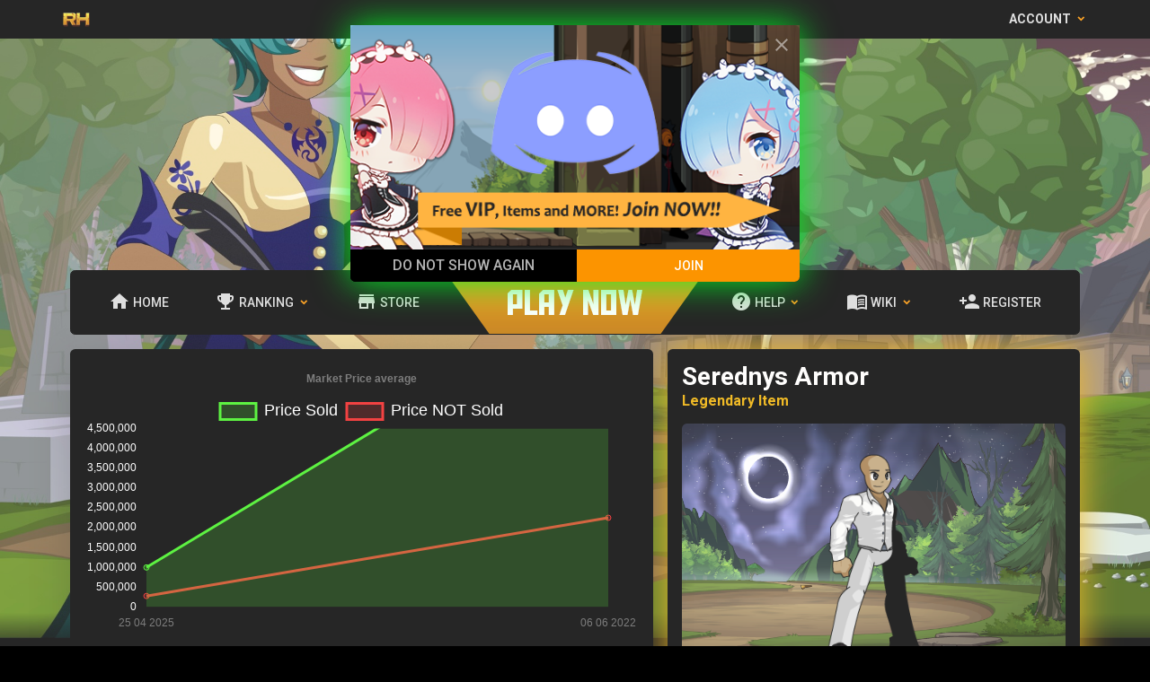

--- FILE ---
content_type: text/html; charset=UTF-8
request_url: https://redhero.online/wiki/item/18936
body_size: 5637
content:
         <!doctype html> <html lang="en"> <head> <meta charset="utf-8"> <meta http-equiv="Content-Type" content="text/html;charset=utf-8"/> <meta http-equiv="X-UA-Compatible" content="IE=edge"/> <meta name="viewport" content="width=device-width, initial-scale=1"/> <meta name="description" content="By Z. Qty: 5"/> <meta name="keywords" content="AQWorlds, AdventureQuest Worlds, MMORPG, RPG game, online game, Artix, Dage the Evil, private server, AQW private server, AQW pirata, AQW mobile, AdventureQuest mobile, AQW mobile game, 2D games, online RPG, hero community, gaming, quest, trade, market, entertainment, arts, fun online games, hero, adventure, secure gaming"/> <meta property="og:locale" content="en_US"/> <meta property="og:type" content="article"/> <meta property="og:image:width" content="1200"> <meta property="og:image:height" content="630"> <meta property="og:image:type" content="image/png"> <meta property="og:title" content="Serednys Armor | Armor | RedHero"/> <meta property="og:description" content="By Z. Qty: 5"/> <meta property="og:url" content="https://redhero.online/wiki/item/18936"/> <meta property="og:site_name" content="RedHero"/> <meta property="article:publisher" content="https://www.facebook.com/777152655706893"/> <meta property="og:image" content="https://redhero.online/api/image/assets/armor/original/18936"/> <meta name="twitter:card" content="summary_large_image"> <meta name="twitter:title" content="Serednys Armor | Armor | RedHero"/> <meta name="twitter:description" content="By Z. Qty: 5"/> <meta name="twitter:image" content="https://redhero.online/api/image/assets/armor/original/18936"/> <meta name="application-name" content="RedHero: Serednys Armor | Armor"/> <meta name="csrf-token" content="MIpMmQs1EyNpl1dr4jYeHbTMyxfCCnJWThErmsSB"> <meta name="a.validate.01" content="b8ef65ce80efc9fbbd06c6a2176afa927284"> <title>Serednys Armor | Armor | RedHero</title> <link rel="apple-touch-icon" sizes="57x57" href="https://redhero.online/assets/favicon/apple-icon-57x57.png"> <link rel="apple-touch-icon" sizes="60x60" href="https://redhero.online/assets/favicon/apple-icon-60x60.png"> <link rel="apple-touch-icon" sizes="72x72" href="https://redhero.online/assets/favicon/apple-icon-72x72.png"> <link rel="apple-touch-icon" sizes="76x76" href="https://redhero.online/assets/favicon/apple-icon-76x76.png"> <link rel="apple-touch-icon" sizes="114x114" href="https://redhero.online/assets/favicon/apple-icon-114x114.png"> <link rel="apple-touch-icon" sizes="120x120" href="https://redhero.online/assets/favicon/apple-icon-120x120.png"> <link rel="apple-touch-icon" sizes="144x144" href="https://redhero.online/assets/favicon/apple-icon-144x144.png"> <link rel="apple-touch-icon" sizes="152x152" href="https://redhero.online/assets/favicon/apple-icon-152x152.png"> <link rel="apple-touch-icon" sizes="180x180" href="https://redhero.online/assets/favicon/apple-icon-180x180.png"> <link rel="icon" type="image/png" sizes="192x192" href="https://redhero.online/assets/favicon/android-icon-192x192.png"> <link rel="icon" type="image/png" sizes="32x32" href="https://redhero.online/assets/favicon/favicon-32x32.png"> <link rel="icon" type="image/png" sizes="96x96" href="https://redhero.online/assets/favicon/favicon-96x96.png"> <link rel="icon" type="image/png" sizes="16x16" href="https://redhero.online/assets/favicon/favicon-16x16.png"> <link rel="manifest" href="https://redhero.online/assets/favicon/manifest.json"> <meta name="msapplication-TileColor" content="#fc9400"> <meta name="msapplication-TileImage" content="https://redhero.online/assets/favicon/ms-icon-144x144.png"> <meta name="theme-color" content="#eeaf00"> <link href="https://fonts.googleapis.com/css2?family=Roboto:wght@400;500;600;700;800&display=swap" rel="stylesheet"> <link rel="stylesheet" href="https://fonts.googleapis.com/icon?family=Material+Icons"/> <link rel="stylesheet" href="/assets/css/explosion.css?id=62a66d6b9f2693088e60d14cc75c27e0"/> <style> body { background-image: url('https://redhero.online/api/image/assets/default/encode_95/header/header-13122021r3.png'); } </style> <script> const controllerID = ''; const user = { id: -1, }; const rarities = [{"id":1,"Name":"Common","Color":"b5b5b5"},{"id":2,"Name":"Junk","Color":"874010"},{"id":3,"Name":"Rare","Color":"6cbbf6"},{"id":4,"Name":"Epic Rare","Color":"1e66ff"},{"id":5,"Name":"Promotional Item","Color":"a80fff"},{"id":6,"Name":"Super Mega Ultra Rare","Color":"00b22a"},{"id":7,"Name":"Legendary Item","Color":"eeaf00"},{"id":8,"Name":"Contraband","Color":"FF122A"},{"id":9,"Name":"Rainbow","Color":"ff3399"},{"id":10,"Name":"Special","Color":"ccff00"},{"id":12,"Name":"Hyper Rare","Color":"00EDFF"}];  </script> </head> <body> <nav class="navbar-nav navbar-always mt-0"> <div class="container"> <div class="nav-group active"> <ul class="nav-items justify-content-start"> <li class="nav-item"> <a href="/home"> <img src="https://redhero.online/api/image/assets/default/32/logo-mini.png" alt="RedHero Logo mini" width="30" height="16" loading="lazy"> </a> </li> </ul> <ul class="nav-items justify-content-end"> <li class="nav-item dropdown">  <button class="dropdown-toggle" href="javascript:void(0)"> <b>Account</b> </button> <div class="dropdown-content"> <a href="/login">Login</a> <a href="/register">Register</a> </div>  </li> </ul> </div> </div> </nav> <div id="play-now-mobile"> <a class="play-now" href="/game/play" id="game-link"> <img src="/assets/images/btn-play-now.png" alt="play now" width="294" height="70" loading="lazy"> </a> </div>  <header style=" flex-direction: column; "> <img class="img-fluid" src="https://redhero.online/api/image/assets/default/64/logo.png" alt="RedHero Logo" style="padding: 0 2rem;" loading="lazy">  </header>  <div class="container"> <nav class="navbar-nav"> <button class="nav-toggle"> <span class="material-icons">menu</span>&nbsp;Menu </button> <div class="nav-group"> <ul class="nav-items"> <li class="nav-item"> <a href="/home"> <span class="material-icons">home</span>&nbsp;Home </a> </li> <li class="nav-item dropdown"> <button class="dropdown-toggle" href="javascript:void(0)"> <span class="material-icons">emoji_events</span>&nbsp;Ranking </button> <div class="dropdown-content"> <a href="/ranking/player">Player</a> <a href="/ranking/guild">Guild</a> <a href="/ranking/monster">Monster</a> </div> </li> <li class="nav-item"> <a href="/store"> <span class="material-icons">store</span>&nbsp;Store </a> </li> </ul>   <a class="play-now" href="/game/play" id="play-now-desktop"> <img src="/assets/images/btn-play-now.png" alt="play now" width="294" height="70" loading="lazy"> </a>  <ul class="nav-items"> <li class="nav-item dropdown"> <button class="dropdown-toggle" href="javascript:void(0)"> <span class="material-icons">help</span>&nbsp;Help </button> <div class="dropdown-content"> <a href="/discord" target="_blank">Discord</a>  <a href="https://www.facebook.com/groups/RedHeroPS" target="_blank">FB Group </a>  <hr> <a href="/help/faq">Game Guide</a> <a href="/help/stats">Stats Guide</a> <a href="/help/contact">Contact</a> </div> </li> <li class="nav-item dropdown"> <button class="dropdown-toggle" href="javascript:void(0)"> <span class="material-icons">menu_book</span>&nbsp;Wiki </button> <div class="dropdown-content"> <a href="/wiki/item">Item</a> <a href="/wiki/shop">Shop</a> <a href="/wiki/quest">Quest</a> <hr> <a href="/wiki/map">Map</a> <a href="/wiki/monster">Monster</a> <a href="/wiki/npc">NPC</a> <hr> <a href="/wiki/market">Market</a> <a href="/wiki/title">Title</a> <a href="/wiki/redeem">Redeem</a> </div> </li> <li class="nav-item">  <a href="/register"> <span class="material-icons">person_add</span>&nbsp;Register </a>  </li> </ul> </div> </nav>      <div class="banner-place d-flex justify-content-center"> <script id="aclib" type="text/javascript" src="//acscdn.com/script/aclib.js"></script><script type="text/javascript"> aclib.runPop({ zoneId: '6493626', }); </script> </div>         <div class="row"> <div class="col-lg-5 col-md-12 col-sm-12 col-xs-12 order-md-2"> <div class="box shadow-rarity7"> <div class="box-header"> <h3>Serednys Armor</h3> <b style="color:#eeaf00">Legendary Item</b> </div> <div class="box-body">  <div class="text-center bg-black rounded" style="background-image: url('/api/image/assets/map/original/1?frame=Enter');background-position-x: right;background-size: cover;">       <div class="explosion-toggle active" id="toggle-item-male" data-explosion-target-key=item> <img class="img-fluid mx-auto item-preview py-4" src="https://redhero.online/api/image/assets/item/original/18936?M" id="item_preview_male" alt="Serednys Armor male" style="max-height: 320px;max-width: 300px;" loading="lazy"/> </div>         <div class="explosion-toggle " id="toggle-item-female" data-explosion-target-key=item> <img class="img-fluid mx-auto item-preview py-4" src="https://redhero.online/api/image/assets/item/original/18936?F" id="item_preview_female" alt="Serednys Armor female" style="max-height: 320px;max-width: 300px;" loading="lazy"/> </div>        </div>  <div class="btn-group mt-3"> <button class="btn btn-primary w-100 active" data-explosion-type="toggle" data-explosion-target="#toggle-item-male" data-explosion-target-key="item"> <span class="material-icons">male</span> Male </button> <button class="btn btn-primary w-100" data-explosion-type="toggle" data-explosion-target="#toggle-item-female" data-explosion-target-key="item"> <span class="material-icons">female</span> Female </button> </div>  <p>By Z. Qty: 5</p>  <h6 class="mt-3 arrow-before">Information</h6> <ul class="list-group"> <li class="list-group-item"> Icon <img src="/api/image/assets/item/32/iwarmor?Icon" alt="iwarmor" height="32px" width="32px" loading="lazy"/> </li> <li class="list-group-item"> Type <b>Armor</b> </li> <li class="list-group-item"> Rarity <b class="text-rarity7">Legendary Item</b> </li>   <li class="list-group-item"> Most used Enhancement <b>None <small>1x</small> </b> </li>   <h6 class="my-2 arrow-before">Requirement</h6> <li class="list-group-item"> Level <b>1</b> </li> <li class="list-group-item"> Stack <b>1x</b> </li> <li class="list-group-item"> Quantity <b>1x</b> </li> <li class="list-group-item"> Shop Cost <b>1 HC</b> </li> <li class="list-group-item"> Game Quantity <b>5x</b> </li> <li class="list-group-item"> Temporary <b><span class="text-danger">No</span></b> </li> <li class="list-group-item"> VIP Only <b><span class="text-danger">No</span></b> </li> <li class="list-group-item"> Marketable <b><span class="text-success">Yes</span></b> </li> <li class="list-group-item"> Sellable <b><span class="text-success">Yes</span></b> </li>  </ul>       </div> </div> </div> <div class="col-lg-7 col-md-12 col-sm-12 col-xs-12 order-md-1">   <div class="box"> <div class="box-body">  <div class="mb-3"> <canvas id="myChart" width="auto" height="300"></canvas> </div> <hr>         <h4 class="my-3 arrow-before">Get It From</h4>         <div class="collapse" >  <button class="collapse-button active" type="button" data-explosion-type="collapse" data-explosion-target="#collapse-shop-item"> <span class="d-flex align-items-center"><img class="me-3" src="/api/image/assets/item/32/iic2?Icon" alt="iic2" height="32px" width="32px" loading="lazy"/> Shop Purchase</span> </button> <div class="collapse-content active" id="collapse-shop-item"> <div class="overflow-y"> <table class="table table-sm remove-hover"> <thead> <tr> <th>Action</th> <th>  Item  </th> </tr> </thead> <tbody>  <tr> <td>  <a class="btn btn-primary btn-sm" href="/wiki/shop/332" target="_blank">View</a>  </td> <td class="w-100" style="white-space:normal"> <div class="row m-0 d-flex align-items-center" style="flex-wrap:unset"> <div class="col-auto p-0 me-2">  <img src="/api/image/assets/item/16/iic2?Icon" alt="iic2" height="16px" width="16px" loading="lazy"/>  </div> <div class="col-auto p-0">  ZRH 7th Anniversary   <br><small><b class="text-danger">Remaining 0x</b></small>  </div> </div> </td> </tr>  <tr> <td> </td> <td>       <i class="text-danger"><b><span class="text-success">No Location/</span>Rare/Not Found</b></i>             </td> </tr>   </tbody> </table> </div> </div> </div>                  <h4 class="my-3 arrow-before">Required</h4>        <div class="collapse" >  <button class="collapse-button" type="button" data-explosion-type="collapse" data-explosion-target="#collapse-item-requirement-item"> <span class="d-flex align-items-center"><img class="me-3" src="/api/image/assets/item/32/iibag?Icon" alt="iibag" height="32px" width="32px" loading="lazy"/>Purchase Requirements</span> </button> <div class="collapse-content" id="collapse-item-requirement-item"> <div class="overflow-y"> <table class="table table-sm remove-hover"> <thead> <tr> <th>Action</th> <th>Item</th> </tr> </thead> <tbody>  <tr> <td> <a class="btn btn-primary btn-sm" href="/wiki/item/18944" target="_blank">View</a> </td> <td class="w-100" style="white-space:normal"> <div class="row m-0 d-flex align-items-center" style="flex-wrap:unset"> <div class="col-auto p-0 me-2"> <img src="/api/image/assets/item/16/iwarmor?Icon" height="16px" width="16px" loading="lazy" alt="Serednys Armor icon"> </div> <div class="col-auto p-0"> <a href="/wiki/item/18944" target="_blank">Gifted Zub'z <small><b style="color:#874010">Junk</b></small></a>  <small><b>250x</b></small> </div> </div> </td> </tr>  <tr> <td> <a class="btn btn-primary btn-sm" href="/wiki/item/18945" target="_blank">View</a> </td> <td class="w-100" style="white-space:normal"> <div class="row m-0 d-flex align-items-center" style="flex-wrap:unset"> <div class="col-auto p-0 me-2"> <img src="/api/image/assets/item/16/iwarmor?Icon" height="16px" width="16px" loading="lazy" alt="Serednys Armor icon"> </div> <div class="col-auto p-0"> <a href="/wiki/item/18945" target="_blank">Cyclopsical Horn <small><b style="color:#874010">Junk</b></small></a>  <small><b>20x</b></small> </div> </div> </td> </tr>  <tr> <td> <a class="btn btn-primary btn-sm" href="/wiki/item/18946" target="_blank">View</a> </td> <td class="w-100" style="white-space:normal"> <div class="row m-0 d-flex align-items-center" style="flex-wrap:unset"> <div class="col-auto p-0 me-2"> <img src="/api/image/assets/item/16/iwarmor?Icon" height="16px" width="16px" loading="lazy" alt="Serednys Armor icon"> </div> <div class="col-auto p-0"> <a href="/wiki/item/18946" target="_blank">Fang of a Lion <small><b style="color:#874010">Junk</b></small></a>  <small><b>20x</b></small> </div> </div> </td> </tr>  </tbody> </table> </div> </div> </div>                <h4 class="my-3 arrow-before">Necessary for</h4>    </div> </div>  <div class="box"> <div class="box-header"> <h3>Inventory</h3> </div> <div class="box-body"> <table class="table table-sm remove-hover" id="table-inventories"> <tbody> <tr> <td> <div class="loading" style="width:10%"></div> </td> </tr> <tr> <td> <div class="loading" style="width:10%"></div> </td> </tr> <tr> <td> <div class="loading" style="width:10%"></div> </td> </tr> </tbody> </table> </div> </div> </div> </div>  <footer class="text-center" style="font-size: 16px; color: #fff;" title="Powered by MEGUMIN"> <span style="color: #ff4500; font-size: 18px; font-weight: bold;">💥 BOOM!</span> You've reached the bottom of the page — was it an explosion or just good scrolling? <br> <span style="color: #1e90ff; font-style: italic;">💙 Powered by Megumin's chaos, magic, and a little bit of luck.</span> </footer> </div>  <script src="/assets/js/explosion.js?id=ba11b3e1f039b5fbe7711a6ae7659b6f" type="text/javascript"></script>   <script async src="https://cdnjs.cloudflare.com/ajax/libs/Chart.js/3.5.1/chart.min.js" integrity="sha512-Wt1bJGtlnMtGP0dqNFH1xlkLBNpEodaiQ8ZN5JLA5wpc1sUlk/O5uuOMNgvzddzkpvZ9GLyYNa8w2s7rqiTk5Q==" crossorigin="anonymous" referrerpolicy="no-referrer"></script>
						<link rel="stylesheet" href="https://cdnjs.cloudflare.com/ajax/libs/Chart.js/2.9.4/Chart.min.css" integrity="sha512-/zs32ZEJh+/EO2N1b0PEdoA10JkdC3zJ8L5FTiQu82LR9S/rOQNfQN7U59U9BC12swNeRAz3HSzIL2vpp4fv3w==" crossorigin="anonymous" />  <script async src="https://cdnjs.cloudflare.com/ajax/libs/moment.js/2.29.1/moment.min.js" integrity="sha512-qTXRIMyZIFb8iQcfjXWCO8+M5Tbc38Qi5WzdPOYZHIlZpzBHG3L3by84BBBOiRGiEb7KKtAOAs5qYdUiZiQNNQ==" crossorigin="anonymous" referrerpolicy="no-referrer"></script>  <script src="https://cdnjs.cloudflare.com/ajax/libs/jquery/3.7.0/jquery.min.js" integrity="sha512-3gJwYpMe3QewGELv8k/BX9vcqhryRdzRMxVfq6ngyWXwo03GFEzjsUm8Q7RZcHPHksttq7/GFoxjCVUjkjvPdw==" crossorigin="anonymous" referrerpolicy="no-referrer"></script>  
			<script async src="https://cdnjs.cloudflare.com/ajax/libs/datatables/1.10.21/js/jquery.dataTables.min.js" integrity="sha512-BkpSL20WETFylMrcirBahHfSnY++H2O1W+UnEEO4yNIl+jI2+zowyoGJpbtk6bx97fBXf++WJHSSK2MV4ghPcg==" crossorigin="anonymous" referrerpolicy="no-referrer"></script>
		    <script type="text/javascript"> window.addEventListener('load', (event) => {  const solds = [{"Coins":1000000,"DateCreated":"2025-04-25 14:39:26"},{"Coins":8000000,"DateCreated":"2022-06-06 23:18:18"}]; const not_solds = [{"Coins":2500000,"DateCreated":"2024-08-07 05:06:59"},{"Coins":6000000,"DateCreated":"2022-07-06 04:33:32"},{"Coins":5000000,"DateCreated":"2022-07-04 05:00:29"},{"Coins":6000000,"DateCreated":"2022-06-25 12:19:01"},{"Coins":6000000,"DateCreated":"2022-06-25 06:41:33"},{"Coins":10000000,"DateCreated":"2022-06-23 22:02:57"},{"Coins":10000000,"DateCreated":"2022-06-18 13:03:33"},{"Coins":5000000,"DateCreated":"2022-05-25 10:25:42"},{"Coins":8000000,"DateCreated":"2022-05-23 01:49:22"},{"Coins":8000000,"DateCreated":"2022-05-22 16:00:46"},{"Coins":10000000,"DateCreated":"2022-05-22 11:57:28"}]; const chartMarketLabel = []; const chartMarketData = []; /*const chartMarketLabel2 = [];*/ const chartMarketData2 = []; for (const sold in solds) { chartMarketLabel.push(moment(solds[sold].DateCreated).format('DD MM yyyy')); chartMarketData.push(solds[sold].Coins); } for (const not_sold in not_solds) { /*chartMarketLabel2.push(moment(not_solds[not_sold].DateCreated).format('DD MM yyyy'));*/ chartMarketData2.push(not_solds[not_sold].Coins); } new Chart(document.getElementById('myChart').getContext('2d'), { type: 'line', data: { labels: chartMarketLabel, datasets: [{ label: 'Price Sold', data: chartMarketData, backgroundColor: ['rgb(65 239 33 / 20%)'], borderColor: ['#41ef21'], yAxisID: 'y', tension: 0.4, fill: 'start' }, { label: 'Price NOT Sold', data: chartMarketData2, backgroundColor: ['rgb(239 33 33 / 20%)'], borderColor: ['#ef2121'], yAxisID: 'y1', tension: 0.4, }], }, options: { maintainAspectRatio: false, responsive: true, interaction: { mode: 'index', intersect: false, }, stacked: false, plugins: { title: { display: true, text: 'Market Price average' }, legend: { labels: { color: "white", font: { size: 18, }, }, }, }, scales: { y: { min: 0, max: 4500000, type: 'linear', display: true, position: 'left', ticks: { color: "white", } }, y1: { type: 'linear', display: false, position: 'right', grid: { drawOnChartArea: false, }, ticks: { color: "white", } }, } }, });  DataTableWizard.setupDataTable(); $("#table-inventories").DataTable({ pageLength: 5, ajax: { type: "POST", url: `/api/wiki/item/inventory/18936` }, pagingType: "simple", columns: [ { title: "Username", data: 'user.Username', orderable: false, render: (data, type, full) => DataTableWizard.renderPlayerAvatarUsername(full.user) }, { title: "Enhancement", data: 'enhancement.Name', orderable: false, visible: true, render: data => `<b><small>${data}</small></b>` }, { title: "Quantity", data: 'Quantity', render: data => `<b><small>${data}x</small></b>` }, { title: 'Purchased', data: 'DatePurchased', render: (data, type, full) => `<span title="${full.DatePurchased}">${full.DatePurchasedFormatted}</span>` }, ], order: [ [3, "desc"], ] }); }); </script>  <style> .item-preview { transform-origin: center bottom; animation: previewMove 4s infinite running } @keyframes previewMove { 0%, to { transform: rotate(0) } 50% { transform: rotate(-1deg) } } </style>        <script defer src="https://static.cloudflareinsights.com/beacon.min.js/vcd15cbe7772f49c399c6a5babf22c1241717689176015" integrity="sha512-ZpsOmlRQV6y907TI0dKBHq9Md29nnaEIPlkf84rnaERnq6zvWvPUqr2ft8M1aS28oN72PdrCzSjY4U6VaAw1EQ==" data-cf-beacon='{"version":"2024.11.0","token":"a7c8b1503ce34e889affca16ef408524","r":1,"server_timing":{"name":{"cfCacheStatus":true,"cfEdge":true,"cfExtPri":true,"cfL4":true,"cfOrigin":true,"cfSpeedBrain":true},"location_startswith":null}}' crossorigin="anonymous"></script>
</body> </html>

--- FILE ---
content_type: text/css
request_url: https://redhero.online/assets/css/explosion.css?id=62a66d6b9f2693088e60d14cc75c27e0
body_size: 10558
content:
/*! normalize.css v8.0.1 | MIT License | github.com/necolas/normalize.css */html{-webkit-text-size-adjust:100%;line-height:1.15}body{margin:0}main{display:block}h1{font-size:2em;margin:.67em 0}hr{box-sizing:content-box;height:0;overflow:visible}pre{font-family:monospace,monospace;font-size:1em}a{background-color:transparent}abbr[title]{border-bottom:none;text-decoration:underline;-webkit-text-decoration:underline dotted;text-decoration:underline dotted}b,strong{font-weight:bolder}code,kbd,samp{font-family:monospace,monospace;font-size:1em}small{font-size:80%}sub,sup{font-size:75%;line-height:0;position:relative;vertical-align:baseline}sub{bottom:-.25em}sup{top:-.5em}img{border-style:none}button,input,optgroup,select,textarea{font-family:inherit;font-size:100%;line-height:1.15;margin:0}button,input{overflow:visible}button,select{text-transform:none}[type=button],[type=reset],[type=submit],button{-webkit-appearance:button}[type=button]::-moz-focus-inner,[type=reset]::-moz-focus-inner,[type=submit]::-moz-focus-inner,button::-moz-focus-inner{border-style:none;padding:0}[type=button]:-moz-focusring,[type=reset]:-moz-focusring,[type=submit]:-moz-focusring,button:-moz-focusring{outline:1px dotted ButtonText}fieldset{padding:.35em .75em .625em}legend{box-sizing:border-box;color:inherit;display:table;max-width:100%;padding:0;white-space:normal}progress{vertical-align:baseline}textarea{overflow:auto}[type=checkbox],[type=radio]{box-sizing:border-box;padding:0}[type=number]::-webkit-inner-spin-button,[type=number]::-webkit-outer-spin-button{height:auto}[type=search]{-webkit-appearance:textfield;outline-offset:-2px}[type=search]::-webkit-search-decoration{-webkit-appearance:none}::-webkit-file-upload-button{-webkit-appearance:button;font:inherit}details{display:block}summary{display:list-item}[hidden],template{display:none}
.blur-1:after,.blur-2:after{-webkit-backdrop-filter:blur(5px) brightness(.9);-moz-backdrop-filter:blur(5px) brightness(.9);-o-backdrop-filter:blur(5px) brightness(.9);backdrop-filter:blur(5px) brightness(.9);content:"";height:100%;position:absolute;width:100%;z-index:-1}.box,.shadow-lg{-ms-box-shadow:0 1rem 3rem rgba(0,0,0,.2);-o-box-shadow:0 1rem 3rem rgba(0,0,0,.2);box-shadow:0 1rem 3rem rgba(0,0,0,.2)}*,:after,:before{-ms-box-sizing:border-box;-o-box-sizing:border-box;box-sizing:border-box}body{background-attachment:fixed;background-color:#000;background-position-x:center;background-repeat:no-repeat;background-size:cover;color:#fffefc;font-family:Roboto,sans-serif;font-size:1rem;font-weight:500;margin-bottom:2rem}header{align-items:center;display:flex;height:250px;justify-content:center;text-align:center}.alert{border-radius:.35rem;font-size:80%;margin-bottom:1.5rem;padding:20px;position:relative}.alert.bg-black{color:#b3b3b3}.alert.bg-black .btn-close{color:#b3b3b3;cursor:pointer;transition:color .3s ease}.alert.bg-black .btn-close:hover{color:#b3b3b3}.alert.bg-danger{color:#fff}.alert.bg-danger .btn-close{color:#fff;cursor:pointer;transition:color .3s ease}.alert.bg-danger .btn-close:hover,.alert.bg-info{color:#fff}.alert.bg-info .btn-close{color:#fff;cursor:pointer;transition:color .3s ease}.alert.bg-info .btn-close:hover,.alert.bg-primary{color:#fff}.alert.bg-primary .btn-close{color:#fff;cursor:pointer;transition:color .3s ease}.alert.bg-primary .btn-close:hover{color:#fffefc}.alert.bg-primary-dark-1{color:#ffcd69}.alert.bg-primary-dark-1 .btn-close{color:#fc6;cursor:pointer;transition:color .3s ease}.alert.bg-primary-dark-1 .btn-close:hover{color:#fc6}.alert.bg-primary-dark-2{color:#ffdfa8}.alert.bg-primary-dark-2 .btn-close{color:#ffcd75;cursor:pointer;transition:color .3s ease}.alert.bg-primary-dark-2 .btn-close:hover{color:#ffc766}.alert.bg-primary-dark-3{color:#fff6e7}.alert.bg-primary-dark-3 .btn-close{color:#ffe3b4;cursor:pointer;transition:color .3s ease}.alert.bg-primary-dark-3 .btn-close:hover{color:#ffcf81}.alert.bg-primary-dark-4{color:#fff}.alert.bg-primary-dark-4 .btn-close{color:#fffaf3;cursor:pointer;transition:color .3s ease}.alert.bg-primary-dark-4 .btn-close:hover{color:#ffe6c0}.alert.bg-primary-light-1{color:#3f2600}.alert.bg-primary-light-1 .btn-close{color:#fff;cursor:pointer;transition:color .3s ease}.alert.bg-primary-light-1 .btn-close:hover{color:#fff}.alert.bg-primary-light-2{color:#7e4f00}.alert.bg-primary-light-2 .btn-close{color:#4b2f00;cursor:pointer;transition:color .3s ease}.alert.bg-primary-light-2 .btn-close:hover{color:#fff}.alert.bg-primary-light-3{color:#bd7b00}.alert.bg-primary-light-3 .btn-close{color:#8a5a00;cursor:pointer;transition:color .3s ease}.alert.bg-primary-light-3 .btn-close:hover{color:#573900}.alert.bg-primary-light-4{color:#fca800}.alert.bg-primary-light-4 .btn-close{color:#c98600;cursor:pointer;transition:color .3s ease}.alert.bg-primary-light-4 .btn-close:hover{color:#966400}.alert.bg-rarity1{color:#525252}.alert.bg-rarity1 .btn-close{color:#fff;cursor:pointer;transition:color .3s ease}.alert.bg-rarity1 .btn-close:hover{color:#fff}.alert.bg-rarity10{color:#b3b3b3}.alert.bg-rarity10 .btn-close{color:#b3b3b3;cursor:pointer;transition:color .3s ease}.alert.bg-rarity10 .btn-close:hover{color:#b3b3b3}.alert.bg-rarity2{color:#fffefd}.alert.bg-rarity2 .btn-close{color:#f9e0d0;cursor:pointer;transition:color .3s ease}.alert.bg-rarity2 .btn-close:hover{color:#f4c3a2}.alert.bg-rarity3{color:#fff}.alert.bg-rarity3 .btn-close{color:#fff;cursor:pointer;transition:color .3s ease}.alert.bg-rarity3 .btn-close:hover,.alert.bg-rarity4{color:#fff}.alert.bg-rarity4 .btn-close{color:#fff;cursor:pointer;transition:color .3s ease}.alert.bg-rarity4 .btn-close:hover,.alert.bg-rarity5{color:#fff}.alert.bg-rarity5 .btn-close{color:#fff;cursor:pointer;transition:color .3s ease}.alert.bg-rarity5 .btn-close:hover,.alert.bg-rarity6{color:#fff}.alert.bg-rarity6 .btn-close{color:#e5ffeb;cursor:pointer;transition:color .3s ease}.alert.bg-rarity6 .btn-close:hover{color:#b2ffc4}.alert.bg-rarity7{color:#fff}.alert.bg-rarity7 .btn-close{color:#fff;cursor:pointer;transition:color .3s ease}.alert.bg-rarity7 .btn-close:hover{color:#fffbee}.alert.bg-rarity8{color:#fff}.alert.bg-rarity8 .btn-close{color:#fff;cursor:pointer;transition:color .3s ease}.alert.bg-rarity8 .btn-close:hover,.alert.bg-success{color:#fff}.alert.bg-success .btn-close{color:#fff;cursor:pointer;transition:color .3s ease}.alert.bg-success .btn-close:hover{color:#fcfefc}.alert.bg-warning{color:#fff}.alert.bg-warning .btn-close{color:#fff;cursor:pointer;transition:color .3s ease}.alert.bg-warning .btn-close:hover{color:#fff}.alert.bg-white{color:gray}.alert.bg-white .btn-close{color:#666;cursor:pointer;transition:color .3s ease}.alert.bg-white .btn-close:hover{color:#4d4d4d}.alert .btn-close{background:transparent;border:none;height:100%;padding:0;position:absolute;right:0;top:0;width:4em;z-index:2}.alert .btn-close .material-icons{font-size:1.2rem}.box{word-wrap:break-word;background-clip:border-box;background-color:#000;border-radius:.35rem;display:flex;flex-direction:column;margin-bottom:1rem;min-width:0;position:relative}.box .box-body{padding:1rem}.box .box-header{margin-bottom:0;padding:.9rem 1rem 0}.btn{border:0;border-radius:.35rem;display:inline-block;font-size:1rem;font-weight:500;line-height:1.5;padding:.375rem .75rem;text-align:center;text-decoration:none;text-transform:uppercase;transition:background-color .3s ease-in-out;-webkit-user-select:none;-moz-user-select:none;user-select:none}.btn-black{background-color:#000;color:#b3b3b3}.btn-black:hover{background-color:#0d0d0d;color:#bfbfbf}.btn-black.active,.btn-black:active{background-color:#1a1a1a;-ms-box-shadow:0 0 0 2px rgba(0,0,0,.3);-o-box-shadow:0 0 0 2px rgba(0,0,0,.3);box-shadow:0 0 0 2px rgba(0,0,0,.3);color:#ccc}.btn-black.disabled,.btn-black:disabled,fieldset:disabled .btn-black{background-color:#000;color:#b3b3b3}.btn-danger{background-color:#f44336;color:#fff}.btn-danger:hover{background-color:#f55a4e;color:#fff}.btn-danger.active,.btn-danger:active{background-color:#f77066;-ms-box-shadow:0 0 0 2px rgba(244,67,54,.3);-o-box-shadow:0 0 0 2px rgba(244,67,54,.3);box-shadow:0 0 0 2px rgba(244,67,54,.3);color:#fff}.btn-danger.disabled,.btn-danger:disabled,fieldset:disabled .btn-danger{background-color:#710e06;color:#fde1df}.btn-info{background-color:#2196f3;color:#fff}.btn-info:hover{background-color:#39a1f4;color:#fff}.btn-info.active,.btn-info:active{background-color:#51adf6;-ms-box-shadow:0 0 0 2px rgba(33,150,243,.3);-o-box-shadow:0 0 0 2px rgba(33,150,243,.3);box-shadow:0 0 0 2px rgba(33,150,243,.3);color:#fff}.btn-info.disabled,.btn-info:disabled,fieldset:disabled .btn-info{background-color:#05365d;color:#cae6fc}.btn-primary{background-color:#fc9400;color:#fff}.btn-primary:hover{background-color:#ff9f17;color:#fff}.btn-primary.active,.btn-primary:active{background-color:#ffaa30;-ms-box-shadow:0 0 0 2px rgba(252,148,0,.3);-o-box-shadow:0 0 0 2px rgba(252,148,0,.3);box-shadow:0 0 0 2px rgba(252,148,0,.3);color:#301c00}.btn-primary.disabled,.btn-primary:disabled,fieldset:disabled .btn-primary{background-color:#4a2b00;color:#ffdeb0}.btn-primary-dark-1{background-color:#030200;color:#ffcd69}.btn-primary-dark-1:hover{background-color:#1d1300;color:#ffd683}.btn-primary-dark-1.active,.btn-primary-dark-1:active{background-color:#362400;-ms-box-shadow:0 0 0 2px rgba(3,2,0,.3);-o-box-shadow:0 0 0 2px rgba(3,2,0,.3);box-shadow:0 0 0 2px rgba(3,2,0,.3);color:#ffde9c}.btn-primary-dark-1.disabled,.btn-primary-dark-1:disabled,fieldset:disabled .btn-primary-dark-1{background-color:#000;color:#fc6}.btn-primary-dark-2{background-color:#422a00;color:#ffdfa8}.btn-primary-dark-2:hover{background-color:#5c3a00;color:#ffe9c2}.btn-primary-dark-2.active,.btn-primary-dark-2:active{background-color:#754a00;-ms-box-shadow:0 0 0 2px rgba(66,42,0,.3);-o-box-shadow:0 0 0 2px rgba(66,42,0,.3);box-shadow:0 0 0 2px rgba(66,42,0,.3);color:#fff2db}.btn-primary-dark-2.disabled,.btn-primary-dark-2:disabled,fieldset:disabled .btn-primary-dark-2{background-color:#000;color:#ffc766}.btn-primary-dark-3{background-color:#815000;color:#fff6e7}.btn-primary-dark-3:hover{background-color:#9b6000;color:#fff}.btn-primary-dark-3.active,.btn-primary-dark-3:active{background-color:#b47000;-ms-box-shadow:0 0 0 2px rgba(129,80,0,.3);-o-box-shadow:0 0 0 2px rgba(129,80,0,.3);box-shadow:0 0 0 2px rgba(129,80,0,.3);color:#fff}.btn-primary-dark-3.disabled,.btn-primary-dark-3:disabled,fieldset:disabled .btn-primary-dark-3{background-color:#000;color:#ffc566}.btn-primary-dark-4{background-color:#c07400;color:#fff}.btn-primary-dark-4:hover{background-color:#da8300;color:#fff}.btn-primary-dark-4.active,.btn-primary-dark-4:active{background-color:#f39300;-ms-box-shadow:0 0 0 2px rgba(192,116,0,.3);-o-box-shadow:0 0 0 2px rgba(192,116,0,.3);box-shadow:0 0 0 2px rgba(192,116,0,.3);color:#fff}.btn-primary-dark-4.disabled,.btn-primary-dark-4:disabled,fieldset:disabled .btn-primary-dark-4{background-color:#0e0800;color:#ffc874}.btn-primary-light-1{background-color:#ffb33f;color:#3f2600}.btn-primary-light-1:hover{background-color:#ffbd59;color:#593500}.btn-primary-light-1.active,.btn-primary-light-1:active{background-color:#ffc772;-ms-box-shadow:0 0 0 2px rgba(255,179,63,.3);-o-box-shadow:0 0 0 2px rgba(255,179,63,.3);box-shadow:0 0 0 2px rgba(255,179,63,.3);color:#724500}.btn-primary-light-1.disabled,.btn-primary-light-1:disabled,fieldset:disabled .btn-primary-light-1{background-color:#8c5400;color:#fffaf2}.btn-primary-light-2{background-color:#ffcf7e;color:#7e4f00}.btn-primary-light-2:hover{background-color:#ffd898;color:#985f00}.btn-primary-light-2.active,.btn-primary-light-2:active{background-color:#ffe2b1;-ms-box-shadow:0 0 0 2px rgba(255,207,126,.3);-o-box-shadow:0 0 0 2px rgba(255,207,126,.3);box-shadow:0 0 0 2px rgba(255,207,126,.3);color:#b16f00}.btn-primary-light-2.disabled,.btn-primary-light-2:disabled,fieldset:disabled .btn-primary-light-2{background-color:#cb7f00;color:#fff}.btn-primary-light-3{background-color:#ffe8bd;color:#bd7b00}.btn-primary-light-3:hover{background-color:#fff1d7;color:#d78c00}.btn-primary-light-3.active,.btn-primary-light-3:active{background-color:#fffaf0;-ms-box-shadow:0 0 0 2px rgba(255,232,189,.3);-o-box-shadow:0 0 0 2px rgba(255,232,189,.3);box-shadow:0 0 0 2px rgba(255,232,189,.3);color:#f09c00}.btn-primary-light-3.disabled,.btn-primary-light-3:disabled,fieldset:disabled .btn-primary-light-3{background-color:#ffaa0b;color:#0b0700}.btn-primary-light-4{background-color:#fffefc;color:#fca800}.btn-primary-light-4:hover{background-color:#fff;color:#fa0}.btn-primary-light-4.active,.btn-primary-light-4:active{background-color:#fff;-ms-box-shadow:0 0 0 2px rgba(255,254,252,.3);-o-box-shadow:0 0 0 2px rgba(255,254,252,.3);box-shadow:0 0 0 2px rgba(255,254,252,.3);color:#fa0}.btn-primary-light-4.disabled,.btn-primary-light-4:disabled,fieldset:disabled .btn-primary-light-4{background-color:#ffc34a;color:#4a3100}.btn-rarity1{background-color:#d1d1d1;color:#525252}.btn-rarity1:hover{background-color:#dedede;color:#5e5e5e}.btn-rarity1.active,.btn-rarity1:active{background-color:#ebebeb;-ms-box-shadow:0 0 0 2px hsla(0,0%,82%,.3);-o-box-shadow:0 0 0 2px hsla(0,0%,82%,.3);box-shadow:0 0 0 2px hsla(0,0%,82%,.3);color:#6b6b6b}.btn-rarity1.disabled,.btn-rarity1:disabled,fieldset:disabled .btn-rarity1{background-color:#787878;color:#fff}.btn-rarity10{background-color:#000;color:#b3b3b3}.btn-rarity10:hover{background-color:#0d0d0d;color:#bfbfbf}.btn-rarity10.active,.btn-rarity10:active{background-color:#1a1a1a;-ms-box-shadow:0 0 0 2px rgba(0,0,0,.3);-o-box-shadow:0 0 0 2px rgba(0,0,0,.3);box-shadow:0 0 0 2px rgba(0,0,0,.3);color:#ccc}.btn-rarity10.disabled,.btn-rarity10:disabled,fieldset:disabled .btn-rarity10{background-color:#000;color:#b3b3b3}.btn-rarity2{background-color:#874010;color:#fffefd}.btn-rarity2:hover{background-color:#9e4b13;color:#fff}.btn-rarity2.active,.btn-rarity2:active{background-color:#b55615;-ms-box-shadow:0 0 0 2px rgba(135,64,16,.3);-o-box-shadow:0 0 0 2px rgba(135,64,16,.3);box-shadow:0 0 0 2px rgba(135,64,16,.3);color:#fff}.btn-rarity2.disabled,.btn-rarity2:disabled,fieldset:disabled .btn-rarity2{background-color:#000;color:#efa776}.btn-rarity3{background-color:#6cbbf6;color:#fff}.btn-rarity3:hover{background-color:#84c6f7;color:#074675}.btn-rarity3.active,.btn-rarity3:active{background-color:#9cd1f9;-ms-box-shadow:0 0 0 2px rgba(108,187,246,.3);-o-box-shadow:0 0 0 2px rgba(108,187,246,.3);box-shadow:0 0 0 2px rgba(108,187,246,.3);color:#09558d}.btn-rarity3.disabled,.btn-rarity3:disabled,fieldset:disabled .btn-rarity3{background-color:#0a63a5;color:#fff}.btn-rarity4{background-color:#1e66ff;color:#fff}.btn-rarity4:hover{background-color:#3877ff;color:#fff}.btn-rarity4.active,.btn-rarity4:active{background-color:#5189ff;-ms-box-shadow:0 0 0 2px rgba(30,102,255,.3);-o-box-shadow:0 0 0 2px rgba(30,102,255,.3);box-shadow:0 0 0 2px rgba(30,102,255,.3);color:#fff}.btn-rarity4.disabled,.btn-rarity4:disabled,fieldset:disabled .btn-rarity4{background-color:#00226b;color:#d1dfff}.btn-rarity5{background-color:#a80fff;color:#fff}.btn-rarity5:hover{background-color:#b129ff;color:#fff}.btn-rarity5.active,.btn-rarity5:active{background-color:#ba42ff;-ms-box-shadow:0 0 0 2px rgba(168,15,255,.3);-o-box-shadow:0 0 0 2px rgba(168,15,255,.3);box-shadow:0 0 0 2px rgba(168,15,255,.3);color:#fff}.btn-rarity5.disabled,.btn-rarity5:disabled,fieldset:disabled .btn-rarity5{background-color:#3a005c;color:#e9c2ff}.btn-rarity6{background-color:#00b22a;color:#fff}.btn-rarity6:hover{background-color:#00cc30;color:#fff}.btn-rarity6.active,.btn-rarity6:active{background-color:#00e536;-ms-box-shadow:0 0 0 2px rgba(0,178,42,.3);-o-box-shadow:0 0 0 2px rgba(0,178,42,.3);box-shadow:0 0 0 2px rgba(0,178,42,.3);color:#000}.btn-rarity6.disabled,.btn-rarity6:disabled,fieldset:disabled .btn-rarity6{background-color:#000;color:#66ff8a}.btn-rarity7{background-color:#eeaf00;color:#fff}.btn-rarity7:hover{background-color:#ffbe09;color:#090600}.btn-rarity7.active,.btn-rarity7:active{background-color:#ffc522;-ms-box-shadow:0 0 0 2px rgba(238,175,0,.3);-o-box-shadow:0 0 0 2px rgba(238,175,0,.3);box-shadow:0 0 0 2px rgba(238,175,0,.3);color:#221900}.btn-rarity7.disabled,.btn-rarity7:disabled,fieldset:disabled .btn-rarity7{background-color:#3c2c00;color:#ffe6a2}.btn-rarity8{background-color:#ff122a;color:#fff}.btn-rarity8:hover{background-color:#ff2c41;color:#fff}.btn-rarity8.active,.btn-rarity8:active{background-color:#ff4558;-ms-box-shadow:0 0 0 2px rgba(255,18,42,.3);-o-box-shadow:0 0 0 2px rgba(255,18,42,.3);box-shadow:0 0 0 2px rgba(255,18,42,.3);color:#fff}.btn-rarity8.disabled,.btn-rarity8:disabled,fieldset:disabled .btn-rarity8{background-color:#5f000a;color:#ffc5ca}.btn-success{background-color:#4caf50;color:#fff}.btn-success:hover{background-color:#5cb860;color:#fff}.btn-success.active,.btn-success:active{background-color:#6ec071;-ms-box-shadow:0 0 0 2px rgba(76,175,80,.3);-o-box-shadow:0 0 0 2px rgba(76,175,80,.3);box-shadow:0 0 0 2px rgba(76,175,80,.3);color:#fff}.btn-success.disabled,.btn-success:disabled,fieldset:disabled .btn-success{background-color:#163317;color:#c7e7c8}.btn-warning{background-color:#ff9800;color:#fff}.btn-warning:hover{background-color:#ffa21a;color:#fff}.btn-warning.active,.btn-warning:active{background-color:#ffad33;-ms-box-shadow:0 0 0 2px rgba(255,152,0,.3);-o-box-shadow:0 0 0 2px rgba(255,152,0,.3);box-shadow:0 0 0 2px rgba(255,152,0,.3);color:#331e00}.btn-warning.disabled,.btn-warning:disabled,fieldset:disabled .btn-warning{background-color:#4d2e00;color:#ffe0b3}.btn-white,.btn-white:hover{background-color:#fff;color:gray}.btn-white.active,.btn-white:active{background-color:#fff;-ms-box-shadow:0 0 0 2px hsla(0,0%,100%,.3);-o-box-shadow:0 0 0 2px hsla(0,0%,100%,.3);box-shadow:0 0 0 2px hsla(0,0%,100%,.3);color:gray}.btn-white.disabled,.btn-white:disabled,fieldset:disabled .btn-white{background-color:#a6a6a6;color:#fff}.btn-twitter{background-color:#1da1f2;color:#fff}.btn-twitter:hover{background-color:#35abf3;color:#fff}.btn-twitter.active,.btn-twitter:active{background-color:#4db5f5;-ms-box-shadow:0 0 0 2px rgba(29,161,242,.3);-o-box-shadow:0 0 0 2px rgba(29,161,242,.3);box-shadow:0 0 0 2px rgba(29,161,242,.3);color:#fff}.btn-twitter.disabled,.btn-twitter:disabled,fieldset:disabled .btn-twitter{background-color:#053857;color:#c6e7fc}.btn-facebook{background-color:#1877f2;color:#fff}.btn-facebook:hover{background-color:#3085f3;color:#fff}.btn-facebook.active,.btn-facebook:active{background-color:#4893f5;-ms-box-shadow:0 0 0 2px rgba(24,119,242,.3);-o-box-shadow:0 0 0 2px rgba(24,119,242,.3);box-shadow:0 0 0 2px rgba(24,119,242,.3);color:#fff}.btn-facebook.disabled,.btn-facebook:disabled,fieldset:disabled .btn-facebook{background-color:#052753;color:#c1dafc}.btn-google{background-color:#db4437;color:#fff}.btn-google:hover{background-color:#df584d;color:#fff}.btn-google.active,.btn-google:active{background-color:#e36c62;-ms-box-shadow:0 0 0 2px rgba(219,68,55,.3);-o-box-shadow:0 0 0 2px rgba(219,68,55,.3);box-shadow:0 0 0 2px rgba(219,68,55,.3);color:#fff}.btn-google.disabled,.btn-google:disabled,fieldset:disabled .btn-google{background-color:#51140f;color:#f6d1ce}.btn-discord{background-color:#7289da;color:#fff}.btn-discord:hover{background-color:#869adf;color:#fff}.btn-discord.active,.btn-discord:active{background-color:#9aabe5;-ms-box-shadow:0 0 0 2px rgba(114,137,218,.3);-o-box-shadow:0 0 0 2px rgba(114,137,218,.3);box-shadow:0 0 0 2px rgba(114,137,218,.3);color:#fff}.btn-discord.disabled,.btn-discord:disabled,fieldset:disabled .btn-discord{background-color:#20347a;color:#fff}.btn-steam{background-color:#1b2838;color:#d0dbe8}.btn-steam:hover{background-color:#233449;color:#e1e8f1}.btn-steam.active,.btn-steam:active{background-color:#2c415a;-ms-box-shadow:0 0 0 2px rgba(27,40,56,.3);-o-box-shadow:0 0 0 2px rgba(27,40,56,.3);box-shadow:0 0 0 2px rgba(27,40,56,.3);color:#f2f5f9}.btn-steam.disabled,.btn-steam:disabled,fieldset:disabled .btn-steam{background-color:#000;color:#98b0cd}.btn-lg{font-size:1.25rem;padding:.5rem 1rem}.btn-sm{font-size:.875rem;padding:.25rem .5rem}.btn-close{background:transparent;border:0;box-sizing:content-box;color:#fff;opacity:.5;padding:.7rem 1rem;position:absolute;right:0;top:0;width:1em}.btn-close:hover{opacity:.75}.btn-close:focus{opacity:1;outline:0}[type=button]:not(:disabled),[type=reset]:not(:disabled),[type=submit]:not(:disabled),button:not(:disabled){cursor:pointer}.btn-group .btn{border-radius:0!important}.btn-group .btn:first-child{border-bottom-left-radius:.35rem!important;border-top-left-radius:.35rem!important}.btn-group .btn:last-child{border-bottom-right-radius:.35rem!important;border-top-right-radius:.35rem!important}.shadow-black{-ms-box-shadow:0 0 40px #000!important;-o-box-shadow:0 0 40px #000!important;box-shadow:0 0 40px #000!important}.text-black{color:#000!important}.bg-black{background-color:#000!important}.border-black{border-color:#000!important}.shadow-danger{-ms-box-shadow:0 0 40px #f44336!important;-o-box-shadow:0 0 40px #f44336!important;box-shadow:0 0 40px #f44336!important}.text-danger{color:#f44336!important}.bg-danger{background-color:#f44336!important}.border-danger{border-color:#f44336!important}.shadow-info{-ms-box-shadow:0 0 40px #2196f3!important;-o-box-shadow:0 0 40px #2196f3!important;box-shadow:0 0 40px #2196f3!important}.text-info{color:#2196f3!important}.bg-info{background-color:#2196f3!important}.border-info{border-color:#2196f3!important}.shadow-primary{-ms-box-shadow:0 0 40px #fc9400!important;-o-box-shadow:0 0 40px #fc9400!important;box-shadow:0 0 40px #fc9400!important}.text-primary{color:#fc9400!important}.bg-primary{background-color:#fc9400!important}.border-primary{border-color:#fc9400!important}.shadow-primary-dark-1{-ms-box-shadow:0 0 40px #030200!important;-o-box-shadow:0 0 40px #030200!important;box-shadow:0 0 40px #030200!important}.text-primary-dark-1{color:#030200!important}.bg-primary-dark-1{background-color:#030200!important}.border-primary-dark-1{border-color:#030200!important}.shadow-primary-dark-2{-ms-box-shadow:0 0 40px #422a00!important;-o-box-shadow:0 0 40px #422a00!important;box-shadow:0 0 40px #422a00!important}.text-primary-dark-2{color:#422a00!important}.bg-primary-dark-2{background-color:#422a00!important}.border-primary-dark-2{border-color:#422a00!important}.shadow-primary-dark-3{-ms-box-shadow:0 0 40px #815000!important;-o-box-shadow:0 0 40px #815000!important;box-shadow:0 0 40px #815000!important}.text-primary-dark-3{color:#815000!important}.bg-primary-dark-3{background-color:#815000!important}.border-primary-dark-3{border-color:#815000!important}.shadow-primary-dark-4{-ms-box-shadow:0 0 40px #c07400!important;-o-box-shadow:0 0 40px #c07400!important;box-shadow:0 0 40px #c07400!important}.text-primary-dark-4{color:#c07400!important}.bg-primary-dark-4{background-color:#c07400!important}.border-primary-dark-4{border-color:#c07400!important}.shadow-primary-light-1{-ms-box-shadow:0 0 40px #ffb33f!important;-o-box-shadow:0 0 40px #ffb33f!important;box-shadow:0 0 40px #ffb33f!important}.text-primary-light-1{color:#ffb33f!important}.bg-primary-light-1{background-color:#ffb33f!important}.border-primary-light-1{border-color:#ffb33f!important}.shadow-primary-light-2{-ms-box-shadow:0 0 40px #ffcf7e!important;-o-box-shadow:0 0 40px #ffcf7e!important;box-shadow:0 0 40px #ffcf7e!important}.text-primary-light-2{color:#ffcf7e!important}.bg-primary-light-2{background-color:#ffcf7e!important}.border-primary-light-2{border-color:#ffcf7e!important}.shadow-primary-light-3{-ms-box-shadow:0 0 40px #ffe8bd!important;-o-box-shadow:0 0 40px #ffe8bd!important;box-shadow:0 0 40px #ffe8bd!important}.text-primary-light-3{color:#ffe8bd!important}.bg-primary-light-3{background-color:#ffe8bd!important}.border-primary-light-3{border-color:#ffe8bd!important}.shadow-primary-light-4{-ms-box-shadow:0 0 40px #fffefc!important;-o-box-shadow:0 0 40px #fffefc!important;box-shadow:0 0 40px #fffefc!important}.text-primary-light-4{color:#fffefc!important}.bg-primary-light-4{background-color:#fffefc!important}.border-primary-light-4{border-color:#fffefc!important}.shadow-rarity1{-ms-box-shadow:0 0 40px #d1d1d1!important;-o-box-shadow:0 0 40px #d1d1d1!important;box-shadow:0 0 40px #d1d1d1!important}.text-rarity1{color:#d1d1d1!important}.bg-rarity1{background-color:#d1d1d1!important}.border-rarity1{border-color:#d1d1d1!important}.shadow-rarity10{-ms-box-shadow:0 0 40px #000!important;-o-box-shadow:0 0 40px #000!important;box-shadow:0 0 40px #000!important}.text-rarity10{color:#000!important}.bg-rarity10{background-color:#000!important}.border-rarity10{border-color:#000!important}.shadow-rarity2{-ms-box-shadow:0 0 40px #874010!important;-o-box-shadow:0 0 40px #874010!important;box-shadow:0 0 40px #874010!important}.text-rarity2{color:#874010!important}.bg-rarity2{background-color:#874010!important}.border-rarity2{border-color:#874010!important}.shadow-rarity3{-ms-box-shadow:0 0 40px #6cbbf6!important;-o-box-shadow:0 0 40px #6cbbf6!important;box-shadow:0 0 40px #6cbbf6!important}.text-rarity3{color:#6cbbf6!important}.bg-rarity3{background-color:#6cbbf6!important}.border-rarity3{border-color:#6cbbf6!important}.shadow-rarity4{-ms-box-shadow:0 0 40px #1e66ff!important;-o-box-shadow:0 0 40px #1e66ff!important;box-shadow:0 0 40px #1e66ff!important}.text-rarity4{color:#1e66ff!important}.bg-rarity4{background-color:#1e66ff!important}.border-rarity4{border-color:#1e66ff!important}.shadow-rarity5{-ms-box-shadow:0 0 40px #a80fff!important;-o-box-shadow:0 0 40px #a80fff!important;box-shadow:0 0 40px #a80fff!important}.text-rarity5{color:#a80fff!important}.bg-rarity5{background-color:#a80fff!important}.border-rarity5{border-color:#a80fff!important}.shadow-rarity6{-ms-box-shadow:0 0 40px #00b22a!important;-o-box-shadow:0 0 40px #00b22a!important;box-shadow:0 0 40px #00b22a!important}.text-rarity6{color:#00b22a!important}.bg-rarity6{background-color:#00b22a!important}.border-rarity6{border-color:#00b22a!important}.shadow-rarity7{-ms-box-shadow:0 0 40px #eeaf00!important;-o-box-shadow:0 0 40px #eeaf00!important;box-shadow:0 0 40px #eeaf00!important}.text-rarity7{color:#eeaf00!important}.bg-rarity7{background-color:#eeaf00!important}.border-rarity7{border-color:#eeaf00!important}.shadow-rarity8{-ms-box-shadow:0 0 40px #ff122a!important;-o-box-shadow:0 0 40px #ff122a!important;box-shadow:0 0 40px #ff122a!important}.text-rarity8{color:#ff122a!important}.bg-rarity8{background-color:#ff122a!important}.border-rarity8{border-color:#ff122a!important}.shadow-success{-ms-box-shadow:0 0 40px #4caf50!important;-o-box-shadow:0 0 40px #4caf50!important;box-shadow:0 0 40px #4caf50!important}.text-success{color:#4caf50!important}.bg-success{background-color:#4caf50!important}.border-success{border-color:#4caf50!important}.shadow-warning{-ms-box-shadow:0 0 40px #ff9800!important;-o-box-shadow:0 0 40px #ff9800!important;box-shadow:0 0 40px #ff9800!important}.text-warning{color:#ff9800!important}.bg-warning{background-color:#ff9800!important}.border-warning{border-color:#ff9800!important}.shadow-white{-ms-box-shadow:0 0 40px #fff!important;-o-box-shadow:0 0 40px #fff!important;box-shadow:0 0 40px #fff!important}.text-white{color:#fff!important}.bg-white{background-color:#fff!important}.border-white{border-color:#fff!important}.shadow-rarity9{animation:rainbow_shadow 6s ease-in-out infinite;-ms-box-shadow:0 0 40px #66f;-o-box-shadow:0 0 40px #66f;box-shadow:0 0 40px #66f}.bg-rarity9,.text-rarity9{animation:rainbow_background 6s ease-in-out infinite;background:linear-gradient(90deg,#66f,#09f,#0f0,#f39,#66f);background-size:1800% 1800%}.text-rarity9{-webkit-background-clip:text;-moz-background-clip:text;-o-background-clip:text;background-clip:text;color:transparent}@keyframes rainbow_shadow{0%{box-shadow:0 0 40px #66f}25%{box-shadow:0 0 40px #09f}50%{box-shadow:0 0 40px #0f0}75%{box-shadow:0 0 40px #f39}to{box-shadow:0 0 40px #66f}}@keyframes rainbow_background{0%{background-position:0 82%}50%{background-position:100% 19%}to{background-position:0 82%}}.container{margin-left:auto;margin-right:auto;width:100%}@media (min-width:576px){.container{max-width:540px}}@media (min-width:768px){.container{max-width:720px}}@media (min-width:992px){.container{max-width:960px}}@media (min-width:1200px){.container{max-width:1140px}}.d-block{display:block!important}.d-none{display:none!important}.btn-group,.d-flex{display:flex!important}.d-inline-flex{display:inline-grid!important}.justify-content-start{justify-content:flex-start!important}.justify-content-end{justify-content:flex-end!important}.justify-content-center{justify-content:center!important}.justify-content-between{justify-content:space-between!important}.justify-content-around{justify-content:space-around!important}.align-items-start{align-items:flex-start!important}.align-items-end{align-items:flex-end!important}.align-items-center{align-items:center!important}.align-items-baseline{align-items:baseline!important}.align-items-stretch{align-items:stretch!important}.align-content-start{align-content:flex-start!important}.align-content-end{align-content:flex-end!important}.align-content-center{align-content:center!important}.align-content-between{align-content:space-between!important}.align-content-around{align-content:space-around!important}.align-content-stretch{align-content:stretch!important}.align-self-auto{align-self:auto!important}.align-self-start{align-self:flex-start!important}.align-self-end{align-self:flex-end!important}.align-self-center{align-self:center!important}.align-self-baseline{align-self:baseline!important}.align-self-stretch{align-self:stretch!important}.text-center{text-align:center}.text-start{text-align:left}.text-end{text-align:right}.w-100{width:100%}.w-75{width:75%}.w-50{width:50%}.img-fluid{height:auto;max-width:100%}.dropdown{position:relative}.dropdown:hover .dropdown-content{display:block}.dropdown:hover .dropdown-toggle:after{content:"\e5ce"}.dropdown .dropdown-toggle:after{color:#fc9400;content:"\e5cf";display:inline-block;float:right;font-family:Material Icons;font-weight:600;margin-left:.255em;vertical-align:.255em}.dropdown .dropdown-content{#border:1px solid #1a1a1a;background-color:#0d0d0d;border-radius:.35rem;display:none;min-width:160px;padding:.3rem .3rem .7rem;position:absolute;z-index:1000}.dropdown .dropdown-content *{display:-webkit-box!important;padding:.5rem .5rem 0!important;text-align:left!important}.form-element{margin-bottom:1rem}.form-element .form-label{color:#d9d9d9;display:inline-block;font-weight:600;margin-bottom:.5rem}.form-element .input-group{align-items:stretch;display:flex;flex-wrap:wrap;position:relative;width:100%}.form-element .input-group .material-icons{background:#fff;color:#0d0d0d;padding:6px .5rem;top:0}.form-element .input-group input,.form-element .input-group select,.form-element .input-group textarea{flex:1 1 auto;height:36px;min-width:0;position:relative;width:1%}.form-element .input-group .btn{border-bottom-left-radius:0;border-top-left-radius:0}.form-element input,.form-element select,.form-element textarea{background:#fff;border:0;color:#0d0d0d;height:36px;outline:0;padding:9px;transition:color .3s ease-in-out,background-color .3s ease-in-out;width:100%}.form-element input:disabled,.form-element input[readonly],.form-element select:disabled,.form-element select[readonly],.form-element textarea:disabled,.form-element textarea[readonly]{background:#a6a6a6}.form-element input.is-invalid,.form-element select.is-invalid,.form-element textarea.is-invalid{background-color:#fde1df;background-image:url([data-uri]);background-position:right calc(.375em + .1875rem) center;background-repeat:no-repeat;background-size:calc(.75em + .375rem) calc(.75em + .375rem);padding-right:calc(1.5em + .75rem)}.form-element input:focus,.form-element select:focus,.form-element textarea:focus{-ms-box-shadow:0 0 0 2px rgba(252,148,0,.3);-o-box-shadow:0 0 0 2px rgba(252,148,0,.3);box-shadow:0 0 0 2px rgba(252,148,0,.3)}.form-element input:-webkit-autofill,.form-element select:-webkit-autofill,.form-element textarea:-webkit-autofill{-webkit-text-fill-color:#0d0d0d;-moz-text-fill-color:#0d0d0d;-ms-text-fill-color:#0d0d0d;-o-text-fill-color:#0d0d0d;text-fill-color:#0d0d0d;-ms-box-shadow:inset 0 0 0 50px #ffe8bd;-o-box-shadow:inset 0 0 0 50px #ffe8bd;box-shadow:inset 0 0 0 50px #ffe8bd}.form-element textarea{height:150px!important;line-height:150%;width:100%}.form-element select{font-size:74%}.form-element select option{font-size:1rem}.form-element input[type=checkbox]{height:auto}.form-element .form-type-color,.form-element form-type-file{height:36px}.form-element .form-type-file{padding:6px}.form-element .form-text{color:#ffe8bd;font-size:.75rem;font-style:italic;font-weight:700;margin-top:1rem}.form-element .form-switch,.form-element.form-switch{display:inline-block;height:34px;position:relative;width:60px}.form-element .form-switch input,.form-element.form-switch input{display:none}.form-element .form-switch input:checked+.slider,.form-element.form-switch input:checked+.slider{background-color:#fc9400}.form-element .form-switch input:focus+.slider,.form-element.form-switch input:focus+.slider{box-shadow:0 0 1px #fc9400}.form-element .form-switch input:checked+.slider:before,.form-element.form-switch input:checked+.slider:before{margin-left:26px}.form-element .form-switch .slider,.form-element.form-switch .slider{background-color:#a6a6a6;bottom:0;cursor:pointer;height:36px;left:0;position:absolute;right:0;top:0;transition:.4s}.form-element .form-switch .slider:before,.form-element.form-switch .slider:before{background-color:#fff;bottom:5px;content:"";height:26px;left:4px;position:absolute;transition:.4s;width:26px}.form-element .form-switch.form-switch-small,.form-element.form-switch.form-switch-small{height:17px;width:30px}.form-element .form-switch.form-switch-small input:checked+.slider:before,.form-element.form-switch.form-switch-small input:checked+.slider:before{margin-left:13px}.form-element .form-switch.form-switch-small .slider,.form-element.form-switch.form-switch-small .slider{height:17px}.form-element .form-switch.form-switch-small .slider:before,.form-element.form-switch.form-switch-small .slider:before{bottom:2px;height:13px;left:2px;width:13px}.form-element .invalid-feedback{color:#f44336;font-size:.8em;margin-top:.5rem;width:100%}.row{display:flex;flex-wrap:wrap;margin-bottom:.5em;width:100%}[class*=col-]{height:auto;padding:.5em}.col-sm-12{width:100%}.col-sm-11{width:91.666%}.col-sm-10{width:83.333%}.col-sm-9{width:75%}.col-sm-8{width:66.666%}.col-sm-7{width:58.333%}.col-sm-6{width:50%}.col-sm-5{width:41.666%}.col-sm-4{width:33.333%}.col-sm-3{width:25%}.col-sm-2{width:16.666%}.col-sm-1{width:8.333%}@media (min-width:576px){.col-md-12{width:100%}.col-md-11{width:91.666%}.col-md-10{width:83.333%}.col-md-9{width:75%}.col-md-8{width:66.666%}.col-md-7{width:58.333%}.col-md-6{width:50%}.col-md-5{width:41.666%}.col-md-4{width:33.333%}.col-md-3{width:25%}.col-md-2{width:16.666%}.col-md-1{width:8.333%}}@media (min-width:768px){.col-lg-12{width:100%}.col-lg-11{width:91.666%}.col-lg-10{width:83.333%}.col-lg-9{width:75%}.col-lg-8{width:66.666%}.col-lg-7{width:58.333%}.col-lg-6{width:50%}.col-lg-5{width:41.666%}.col-lg-4{width:33.333%}.col-lg-3{width:25%}.col-lg-2{width:16.666%}.col-lg-1{width:8.333%}}@media (max-width:450px){.col-xs-12{width:100%}.col-xs-11{width:91.666%}.col-xs-10{width:83.333%}.col-xs-9{width:75%}.col-xs-8{width:66.666%}.col-xs-7{width:58.333%}.col-xs-6{width:50%}.col-xs-5{width:41.666%}.col-xs-4{width:33.333%}.col-xs-3{width:25%}.col-xs-2{width:16.666%}.col-xs-1{width:8.333%}}.list-group{display:flex;flex-direction:column;margin:0;padding:0}.list-group .list-group-item{border-radius:.35rem;display:flex;justify-content:space-between;line-height:2;padding:.5rem .7rem;position:relative}.list-group .list-group-item.active{background-color:#141414}.list-group .list-group-item.clickable{cursor:pointer}.list-group .list-group-item.clickable:hover{background-color:#141414}.modal{display:none;height:100%;left:0;outline:0;overflow-x:hidden;overflow-y:auto;position:fixed;top:0;width:100%;z-index:1055}.modal.fade .modal-dialog{transform:translateY(-50px);transition:transform .3s ease-out}.modal.show .modal-dialog{transform:none}@media (prefers-reduced-motion:reduce){.modal.fade .modal-dialog{transition:none}}.modal-dialog{margin:.5rem;pointer-events:none;position:relative;width:auto}.modal-content{background-clip:padding-box;background-color:#000;border-radius:.35rem;display:flex;flex-direction:column;outline:0;pointer-events:auto;position:relative;width:100%}.modal-backdrop{background-color:hsla(0,0%,100%,.3);height:100vh;left:0;position:fixed;top:0;width:100vw;z-index:1050}.modal-backdrop.fade{opacity:0}.modal-backdrop.show{opacity:.5}.modal-header{align-items:center;display:flex;flex-shrink:0;justify-content:space-between;padding:1rem}.modal-title{line-height:1.5;margin-bottom:0}.modal-body{flex:1 1 auto;padding:1rem;position:relative}.modal-footer{align-items:center;display:flex;flex-shrink:0;flex-wrap:wrap;justify-content:flex-end;padding:.75rem}.modal-footer *{margin:.25rem}@media (min-width:576px){.modal-dialog{margin:1.75rem auto;max-width:500px}.modal-sm{max-width:300px}}@media (min-width:992px){.modal-lg,.modal-xl{max-width:800px}}@media (min-width:1200px){.modal-xl{max-width:1140px}}nav{background-color:#000;border:1px solid #000;border-radius:.35rem;font-size:14px;font-weight:500;margin:.5rem;padding:0 1rem;position:relative;z-index:1030}nav .nav-start{align-items:center;display:flex;justify-content:space-evenly}nav .nav-middle .play-now2{transition-duration:.3s;transition-property:transform}nav .nav-middle .play-now2:hover{transform:scale(.95)}nav .nav-toggle{background-color:transparent;border:0;color:#d9d9d9;cursor:pointer;display:block;font-size:1.25rem;line-height:1;margin:.5rem 0;padding:.25rem .75rem;transition:box-shadow .15s ease-in-out}nav .nav-toggle:hover{-ms-box-shadow:0 3px 1px -1px #fc9400;-o-box-shadow:0 3px 1px -1px #fc9400;box-shadow:0 3px 1px -1px #fc9400;color:#ffe8bd}nav .nav-group{display:none;justify-content:space-between}nav .nav-group,nav .nav-group .nav-items{align-items:flex-start;flex-direction:column}nav .nav-group .nav-items{display:flex;justify-content:space-around;list-style:none;margin:0;padding:0;width:40%}nav .nav-group .nav-items:first-child{text-align:end}nav .nav-group .nav-items:last-child{text-align:start}nav .nav-group .nav-items .nav-item a,nav .nav-group .nav-items .nav-item button{background-color:transparent;border:0;color:#d9d9d9;cursor:pointer;display:inline-flex;font-weight:inherit;line-height:1.8;padding:.5rem 0;text-decoration:none;text-transform:uppercase;vertical-align:middle}nav .nav-group .nav-items .nav-item a:hover,nav .nav-group .nav-items .nav-item button:hover{color:#ffcf7e;text-shadow:0 0 8px #ffcf7e}nav .active{display:flex}nav.navbar-always{background-color:#000;border-radius:0;margin:0;z-index:1031}nav.navbar-always .nav-group{align-items:center;display:flex;flex-direction:row}nav.navbar-always .nav-items{flex-direction:row;width:unset}.play-now{transition-duration:.3s;transition-property:transform}.play-now:hover{transform:scale(.95)}#play-now-desktop{display:none}#play-now-mobile{background-color:#000;display:block;text-align:center}@media (min-width:992px){nav{font-size:14px;font-weight:500}nav .nav-toggle{display:none}nav .nav-group{display:flex}nav .nav-group,nav .nav-group .nav-items,nav.navbar-always .nav-group{align-items:center;flex-direction:row}nav.navbar-always .nav-group{display:flex}#play-now-desktop{display:block}#play-now-mobile{display:none}}.order-first{order:-1}.order-0{order:0}.order-1{order:1}.order-2{order:2}.order-3{order:3}.order-4{order:4}.order-5{order:5}.order-last{order:6}@media (min-width:576px){.order-sm-first{order:-1}.order-sm-0{order:0}.order-sm-1{order:1}.order-sm-2{order:2}.order-sm-3{order:3}.order-sm-4{order:4}.order-sm-5{order:5}.order-sm-last{order:6}}@media (min-width:768px){.order-md-first{order:-1}.order-md-0{order:0}.order-md-1{order:1}.order-md-2{order:2}.order-md-3{order:3}.order-md-4{order:4}.order-md-5{order:5}.order-md-last{order:6}}@media (min-width:992px){.order-lg-first{order:-1}.order-lg-0{order:0}.order-lg-1{order:1}.order-lg-2{order:2}.order-lg-3{order:3}.order-lg-4{order:4}.order-lg-5{order:5}.order-lg-last{order:6}}@media (min-width:1200px){.order-xl-first{order:-1}.order-xl-0{order:0}.order-xl-1{order:1}.order-xl-2{order:2}.order-xl-3{order:3}.order-xl-4{order:4}.order-xl-5{order:5}.order-xl-last{order:6}}.pagination{display:flex;list-style:none;margin:1rem 0 0;overflow:auto;padding:0}.pagination .page-item{width:100%}.pagination .page-item:not(:first-child) .page-link{margin-left:-1px}.pagination .page-item.active .page-link{background-color:#fc9400;color:#fff;z-index:3}.pagination .page-item.disabled .page-link{cursor:not-allowed}.pagination .page-item:first-child .page-link{border-bottom-left-radius:.75rem;border-top-left-radius:.75rem}.pagination .page-item:last-child .page-link{border-bottom-right-radius:.75rem;border-top-right-radius:.75rem}.pagination .page-link{#border:1px solid #1a1a1a;background-color:#000;color:#fc9400;display:block;padding:.5rem;position:relative;text-align:center;transition:background-color .15s ease-in-out,border-color .15s ease-in-out,box-shadow .15s ease-in-out}.pagination .page-link:focus,.pagination .page-link:hover{#border-color:#262626;#z-index:2;background-color:#000}.pagination .page-link:focus{#outline:0;#z-index:3;-ms-box-shadow:0 0 0 2px rgba(252,148,0,.3);-o-box-shadow:0 0 0 2px rgba(252,148,0,.3);box-shadow:0 0 0 2px rgba(252,148,0,.3)}@media (prefers-reduced-motion:reduce){.pagination .page-link{transition:none}}.m-0{margin:0!important}.m-1{margin:.25rem!important}.m-2{margin:.5rem!important}.m-3{margin:1rem!important}.m-4{margin:1.5rem!important}.m-5{margin:3rem!important}.m-auto{margin:auto!important}.mx-0{margin-left:0!important;margin-right:0!important}.mx-1{margin-left:.25rem!important;margin-right:.25rem!important}.mx-2{margin-left:.5rem!important;margin-right:.5rem!important}.mx-3{margin-left:1rem!important;margin-right:1rem!important}.mx-4{margin-left:1.5rem!important;margin-right:1.5rem!important}.mx-5{margin-left:3rem!important;margin-right:3rem!important}.mx-auto{margin-left:auto!important;margin-right:auto!important}.my-0{margin-bottom:0!important;margin-top:0!important}.list-group .list-group-item,.my-1{margin-bottom:.25rem!important;margin-top:.25rem!important}.collapse .collapse-button,.my-2{margin-bottom:.5rem!important;margin-top:.5rem!important}.my-3{margin-bottom:1rem!important;margin-top:1rem!important}.my-4{margin-bottom:1.5rem!important;margin-top:1.5rem!important}.my-5{margin-bottom:3rem!important;margin-top:3rem!important}.my-auto{margin-bottom:auto!important;margin-top:auto!important}.mt-0{margin-top:0!important}.mt-1{margin-top:.25rem!important}.mt-2{margin-top:.5rem!important}.mt-3{margin-top:1rem!important}.mt-4{margin-top:1.5rem!important}.mt-5{margin-top:3rem!important}.mt-auto{margin-top:auto!important}.me-0{margin-right:0!important}.me-1{margin-right:.25rem!important}.me-2{margin-right:.5rem!important}.me-3{margin-right:1rem!important}.me-4{margin-right:1.5rem!important}.me-5{margin-right:3rem!important}.me-auto{margin-right:auto!important}.mb-0{margin-bottom:0!important}.mb-1{margin-bottom:.25rem!important}.mb-2{margin-bottom:.5rem!important}.mb-3{margin-bottom:1rem!important}.mb-4{margin-bottom:1.5rem!important}.mb-5{margin-bottom:3rem!important}.mb-auto{margin-bottom:auto!important}.ms-0{margin-left:0!important}.ms-1{margin-left:.25rem!important}.ms-2{margin-left:.5rem!important}.ms-3{margin-left:1rem!important}.ms-4{margin-left:1.5rem!important}.ms-5{margin-left:3rem!important}.ms-auto{margin-left:auto!important}.p-0{padding:0!important}.p-1{padding:.25rem!important}.p-2{padding:.5rem!important}.p-3{padding:1rem!important}.p-4{padding:1.5rem!important}.p-5{padding:3rem!important}.px-0{padding-left:0!important;padding-right:0!important}.px-1{padding-left:.25rem!important;padding-right:.25rem!important}.px-2{padding-left:.5rem!important;padding-right:.5rem!important}.px-3{padding-left:1rem!important;padding-right:1rem!important}.px-4{padding-left:1.5rem!important;padding-right:1.5rem!important}.px-5{padding-left:3rem!important;padding-right:3rem!important}.py-0{padding-bottom:0!important;padding-top:0!important}.py-1{padding-bottom:.25rem!important;padding-top:.25rem!important}.py-2{padding-bottom:.5rem!important;padding-top:.5rem!important}.py-3{padding-bottom:1rem!important;padding-top:1rem!important}.py-4{padding-bottom:1.5rem!important;padding-top:1.5rem!important}.py-5{padding-bottom:3rem!important;padding-top:3rem!important}.pt-0{padding-top:0!important}.pt-1{padding-top:.25rem!important}.pt-2{padding-top:.5rem!important}.pt-3{padding-top:1rem!important}.pt-4{padding-top:1.5rem!important}.pt-5{padding-top:3rem!important}.pe-0{padding-right:0!important}.pe-1{padding-right:.25rem!important}.pe-2{padding-right:.5rem!important}.pe-3{padding-right:1rem!important}.pe-4{padding-right:1.5rem!important}.pe-5{padding-right:3rem!important}.pb-0{padding-bottom:0!important}.pb-1{padding-bottom:.25rem!important}.pb-2{padding-bottom:.5rem!important}.pb-3{padding-bottom:1rem!important}.pb-4{padding-bottom:1.5rem!important}.pb-5{padding-bottom:3rem!important}.ps-0{padding-left:0!important}.ps-1{padding-left:.25rem!important}.ps-2{padding-left:.5rem!important}.ps-3{padding-left:1rem!important}.ps-4{padding-left:1.5rem!important}.ps-5{padding-left:3rem!important}.collapse .collapse-content{background-color:#0d0d0d;border-radius:.35rem;max-height:0;opacity:0;overflow:hidden;transition:opacity .2s ease-in,visibility 0ms ease-in 0ms,max-height 0ms;visibility:hidden}.collapse .collapse-content.active{max-height:none;opacity:1;padding:1rem;visibility:visible}.collapse .collapse-button{align-items:center;background-color:#141414;border:0;border-radius:.35rem;color:#fffefc;cursor:pointer;display:flex;font-weight:500;justify-content:space-between;outline:none;padding:18px;text-align:left;text-transform:uppercase;width:100%}.collapse .collapse-button.group{margin-bottom:0}.collapse .collapse-button:after{color:#fc9400;content:"\e5cf";float:right;font-family:Material Icons;font-size:1.5rem;font-weight:600;margin-left:5px}.collapse .collapse-button.arrow-black:after{color:#030200}.collapse .collapse-button.arrow-white:after{color:#fff}.collapse .collapse-button.active:after{content:"\e5ce"}table{border-spacing:0;max-width:100%;text-align:left;width:100%}table tbody td,table thead th{padding:1rem;vertical-align:middle;white-space:nowrap}table thead th{font-size:80%;font-weight:700;padding:.625rem;position:relative;text-align:left}table tbody td{cursor:pointer}table.table-sm tbody td{padding:.5rem;white-space:nowrap}table:not(.remove-hover) tbody tr:nth-of-type(odd){background-color:#0d0d0d}table:not(.remove-hover) tbody tr:hover{background-color:#1a1a1a;transform:scale(.98)}h1,h2,h3,h4,h5,h6{font-weight:700;line-height:1.2;margin-bottom:.1rem;margin-top:0}h1.arrow-before:before,h2.arrow-before:before,h3.arrow-before:before,h4.arrow-before:before,h5.arrow-before:before,h6.arrow-before:before{color:#fc9400;content:"\e315";font-family:Material Icons;padding-right:.2rem;vertical-align:-3px}h1.arrow-after:after,h2.arrow-after:after,h3.arrow-after:after,h4.arrow-after:after,h5.arrow-after:after,h6.arrow-after:after{color:#fc9400;content:"\e314";font-family:Material Icons;padding-right:.2rem;vertical-align:-3px}h1{font-size:calc(1.375rem + 1.5vw)}@media (min-width:1200px){h1{font-size:2.5rem}}h2{font-size:calc(1.325rem + .9vw)}@media (min-width:1200px){h2{font-size:2rem}}h3{font-size:calc(1.3rem + .6vw)}@media (min-width:1200px){h3{font-size:1.75rem}}h4{font-size:calc(1.275rem + .3vw)}@media (min-width:1200px){h4{font-size:1.5rem}}h5{font-size:1.25rem}h6{font-size:1rem}.text-stroke{text-shadow:-1px -1px 0 #000,1px -1px 0 #000,-1px 1px 0 #000,1px 1px 0 #000}.text-truncate{overflow:hidden;text-overflow:ellipsis;white-space:nowrap}.shadow{-ms-box-shadow:0 .5rem 1rem rgba(0,0,0,.15);-o-box-shadow:0 .5rem 1rem rgba(0,0,0,.15);box-shadow:0 .5rem 1rem rgba(0,0,0,.15)}.shadow-sm{-ms-box-shadow:0 .125rem .25rem rgba(0,0,0,.075);-o-box-shadow:0 .125rem .25rem rgba(0,0,0,.075);box-shadow:0 .125rem .25rem rgba(0,0,0,.075)}.blur-1:after{-webkit-backdrop-filter:blur(5px) brightness(.9);-moz-backdrop-filter:blur(5px) brightness(.9);-o-backdrop-filter:blur(5px) brightness(.9);backdrop-filter:blur(5px) brightness(.9)}.blur-2:after{-webkit-backdrop-filter:blur(5px) brightness(.4);-moz-backdrop-filter:blur(5px) brightness(.4);-o-backdrop-filter:blur(5px) brightness(.4);backdrop-filter:blur(5px) brightness(.4)}.text-shadow{text-shadow:0 0 3px #fff}.line{color:hsla(0,0%,100%,.5);display:block;font-size:.7rem;margin:30px 0;overflow:hidden;text-transform:uppercase;white-space:nowrap}.line span{display:inline-block;position:relative}.line span:before{margin-right:20px;right:100%}.line span:after{left:100%;margin-left:20px}.line span:after,.line span:before{background-color:hsla(0,0%,100%,.2);content:"";height:1px;position:absolute;top:50%;width:500px}img,svg{vertical-align:middle}a{color:unset;text-decoration:none}hr{border:0;border-bottom:1px solid hsla(0,0%,100%,.2);border-top:0;margin:1.5rem}.dropdown-content hr{margin:initial}.overflow-y{max-height:500px;overflow-y:auto}@keyframes moving-gradient{0%{background-position:-250px 0}to{background-position:250px 0}}.loading{animation-duration:1s;animation-fill-mode:forwards;animation-iteration-count:infinite;animation-name:moving-gradient;animation-timing-function:linear;background:linear-gradient(90deg,#000 20%,#1a1a1a 50%,#000 80%);background-size:500px 100px;height:30px}figure.image{margin:1rem 0}figure.image img{height:100%;width:100%}.banner-place{overflow:hidden;width:auto}.bet-coin{cursor:pointer;height:200px;margin:0 auto;position:relative;text-shadow:-1px 0 #030200,0 1px #030200,1px 0 #030200,0 -1px #030200;transform-style:preserve-3d;transition:transform 1s ease-in;width:200px}.bet-coin .bet-heads,.bet-coin .bet-tails{backface-visibility:hidden;border-radius:50%;height:100%;position:absolute;width:100%}.bet-coin .bet-heads{z-index:100}.bet-coin .bet-heads,.bet-coin .bet-tails{align-items:center;background-repeat:no-repeat;background-size:contain;display:flex;justify-content:center}.bet-coin .bet-tails{transform:rotateY(-180deg)}.bet-coin.bet-flip-heads{animation:flipHeads 3s ease-out forwards}.bet-coin.bet-flip-tails{animation:flipTails 3s ease-out forwards}@keyframes flipHeads{0%{transform:rotateY(0)}to{transform:rotateY(5turn)}}@keyframes flipTails{0%{transform:rotateY(0)}to{transform:rotateY(1980deg)}}.dataTables_processing{left:50%;margin-left:-100px;margin-top:130px;padding:2px;position:absolute;text-align:center;top:0;width:200px;z-index:9999}.dataTables_scrollHead thead th.sorting_asc:before,.dataTables_scrollHead thead th.sorting_desc_disabled:before{bottom:25%;color:#fc9400;content:"\e316";display:block;font-family:Material Icons;font-size:1rem;position:absolute;right:5px}.dataTables_scrollHead thead th.sorting_asc_disabled:after,.dataTables_scrollHead thead th.sorting_desc:after{color:#fc9400;content:"\e313";display:block;font-family:Material Icons;font-size:1rem;position:absolute;right:5px;top:30%}.dataTables_scrollHead thead th{cursor:pointer}.dataTables_scrollHead thead th.sorting_asc_disabled:after,.dataTables_scrollHead thead th.sorting_desc_disabled:before{opacity:.5}.dataTables_scrollBody{-webkit-overflow-scrolling:touch;-moz-overflow-scrolling:touch;-ms-overflow-scrolling:touch;-o-overflow-scrolling:touch;overflow-scrolling:touch}.dataTables_scrollBody tbody td,.dataTables_scrollBody thead th{vertical-align:middle}.dataTables_scrollBody tbody td .dataTables_sizing,.dataTables_scrollBody thead th .dataTables_sizing{height:0;margin:0;overflow:hidden;padding:0}.dataTables_paginate{padding-top:1rem;text-align:center}.dataTables_paginate .paginate_button{background-color:#000;color:#b3b3b3;cursor:pointer;display:inline-block;margin-left:2px;min-width:1.5em;padding:.5rem 2rem;text-align:center}.dataTables_paginate .paginate_button.current{background-color:#fc9400;color:#fff}.dataTables_paginate .paginate_button.current:hover{background-color:#ff9f17;color:#fff}.dataTables_paginate .paginate_button:hover{background-color:#0d0d0d;color:#bfbfbf}.dataTables_paginate .paginate_button:active{background-color:#1a1a1a;color:#ccc}.dataTables_paginate .paginate_button.disabled{background-color:#000!important;color:#b3b3b3!important;cursor:default}.dataTables_paginate .ellipsis{padding:0 1em}@media screen and (max-width:640px){.dataTables_filter,.dataTables_length{float:none;text-align:center}}.explosion-toggle{display:none}.explosion-toggle.active{display:block!important}.video{padding-bottom:56.25%;position:relative}.video iframe{height:100%;left:0;position:absolute;top:0;width:100%}.timeline .timeline-item .uk-card{max-height:300px}.timeline .timeline-item{display:flex;position:relative}.timeline .timeline-item:before{background-color:#fffefc;content:"";height:100%;left:15px;position:absolute;top:20px;width:2px;z-index:-1}.timeline .timeline-item .timeline-icon .uk-badge{height:40px;margin-top:20px;width:40px}.timeline .timeline-item .timeline-content{flex:1 1 auto;padding:0 0 0 1rem}.progress{background-color:#000;height:20px;overflow:hidden;position:relative}.progress .progress-bar{background-color:#fc9400;width:0}.progress .progress-bar,.progress .progress-text{height:100%;line-height:20px;overflow:hidden;position:absolute}.progress .progress-text{float:left;font-size:12px;text-align:center;width:100%}.rounded{border-radius:.35rem}.rounded-top{border-top-left-radius:.35rem;border-top-right-radius:.35rem}.rounded-bottom{border-bottom-right-radius:.35rem}.rounded-bottom,.rounded-start{border-bottom-left-radius:.35rem}.rounded-start{border-top-left-radius:.35rem}.rounded-end{border-bottom-right-radius:.35rem;border-top-right-radius:.35rem}.rounded-top-start{border-top-left-radius:.35rem}.rounded-top-end{border-top-right-radius:.35rem}.rounded-bottom-start{border-bottom-left-radius:.35rem}.rounded-bottom-end{border-bottom-right-radius:.35rem}.rounded-circle{border-radius:50%}.rounded-remove{border-radius:0}.rounded-remove-top{border-top-left-radius:0;border-top-right-radius:0}.rounded-remove-bottom{border-bottom-left-radius:0;border-bottom-right-radius:0}.rounded-remove-start{border-bottom-left-radius:0;border-top-left-radius:0}.rounded-remove-end{border-bottom-right-radius:0;border-top-right-radius:0}.rounded-remove-top-start{border-top-left-radius:0}.rounded-remove-top-end{border-top-right-radius:0}.rounded-remove-bottom-start{border-bottom-left-radius:0}.rounded-remove-bottom-end{border-bottom-right-radius:0}.background-video{position:fixed;top:-240px;z-index:-2}.select2-container{z-index:99999}.select2-close-mask{z-index:2099}.select2-dropdown{z-index:3051}.quantity-top-end{position:absolute;right:-5px;top:-5px}.material-icons{position:relative;top:-1px;vertical-align:middle}.character{background-position-x:right;background-size:cover;height:300px}.character .character-information{height:inherit;position:absolute}.character .character-preview{background-position-x:0;background-repeat:no-repeat;background-size:auto;height:inherit;width:100%}.character-badge{background-color:transparent!important;background-image:linear-gradient(#000,rgba(0,0,0,.5))}.avatar-big{border:3px solid #f44336;width:256px}.avatar-small{border:2px solid #f44336;height:32px;width:32px}::-webkit-scrollbar-track{background-color:#fffefc}::-webkit-scrollbar{background-color:#1a1a1a;width:10px}::-webkit-scrollbar-thumb{background-color:#fc9400}::-moz-selection{background:#fc9400;color:#fffefc}::selection{background:#fc9400;color:#fffefc}


--- FILE ---
content_type: application/javascript
request_url: https://redhero.online/assets/js/explosion.js?id=ba11b3e1f039b5fbe7711a6ae7659b6f
body_size: 31986
content:
!function(e,t){if("object"==typeof exports&&"object"==typeof module)module.exports=t();else if("function"==typeof define&&define.amd)define([],t);else{var r=t();for(var n in r)("object"==typeof exports?exports:e)[n]=r[n]}}(self,(()=>(()=>{var e={896:function(e,t,r){"use strict";var n=this&&this.__importDefault||function(e){return e&&e.__esModule?e:{default:e}};Object.defineProperty(t,"__esModule",{value:!0});var a=n(r(961)),o=n(r(431)),i=n(r(132)),l=n(r(178)),c=n(r(166)),u=n(r(527)),s=n(r(406)),f=n(r(831)),d=n(r(347)),m=n(r(576)),p=n(r(789)),h=n(r(212)),y=n(r(868)),b=n(r(608)),v=n(r(806)),g=n(r(49)),w=r(941),S=n(r(267)),_={account:v.default,account_delete:g.default,account_wheel:S.default,bet:c.default,guild:l.default,play:u.default,profile:i.default,ranking:o.default,recovery:s.default,store:m.default,store_confirmation:p.default,wiki:a.default,help_contact:h.default,login:y.default,register:b.default};document.body.addEventListener("click",w.dynamicEvent);try{!function(){for(var e=document.querySelectorAll(".nav-toggle"),t=function(){var t=e[r];t.addEventListener("click",(function(e){return t.parentNode.querySelector(".nav-group").classList.toggle("active")}))},r=0;r<e.length;r++)t();for(var n=document.querySelectorAll("*[data-explosion-type]"),a=0;a<n.length;a++){var o=n[a];switch(o.getAttribute("data-explosion-type")){case"collapse":o.addEventListener("click",(function(e){var t=e.currentTarget;t.classList.toggle("active"),(null==t.getAttribute("data-explosion-target")?this.nextElementSibling:document.querySelector(t.getAttribute("data-explosion-target"))).classList.toggle("active")}));break;case"toggle":o.addEventListener("click",(function(e){var t=e.currentTarget,r=document.querySelector(t.getAttribute("data-explosion-target"));if(r.hasAttribute("data-explosion-target-key"))for(var n=document.querySelectorAll('*[data-explosion-target-key="'.concat(r.getAttribute("data-explosion-target-key"),'"]')),a=0;a<n.length;a++)n[a].classList.remove("active");t.classList.toggle("active"),r.classList.toggle("active"),r.dispatchEvent(new Event(d.default.TOGGLE))}))}}}()}catch(e){console.error("[setupExplosion]",e)}document.addEventListener("DOMContentLoaded",(function(){try{if(void 0!==controllerID){var e=_[controllerID];e&&(window[controllerID]=new e)}}catch(e){console.error("[setupController]",e)}try{f.default.setupDiscord()}catch(e){console.warn("[setupDiscord]",e)}}))},806:function(e,t,r){"use strict";function n(e){return n="function"==typeof Symbol&&"symbol"==typeof Symbol.iterator?function(e){return typeof e}:function(e){return e&&"function"==typeof Symbol&&e.constructor===Symbol&&e!==Symbol.prototype?"symbol":typeof e},n(e)}function a(e,t){for(var r=0;r<t.length;r++){var n=t[r];n.enumerable=n.enumerable||!1,n.configurable=!0,"value"in n&&(n.writable=!0),Object.defineProperty(e,o(n.key),n)}}function o(e){var t=function(e,t){if("object"!=n(e)||!e)return e;var r=e[Symbol.toPrimitive];if(void 0!==r){var a=r.call(e,t||"default");if("object"!=n(a))return a;throw new TypeError("@@toPrimitive must return a primitive value.")}return("string"===t?String:Number)(e)}(e,"string");return"symbol"==n(t)?t:t+""}function i(){return i="undefined"!=typeof Reflect&&Reflect.get?Reflect.get.bind():function(e,t,r){var n=function(e,t){for(;!{}.hasOwnProperty.call(e,t)&&null!==(e=s(e)););return e}(e,t);if(n){var a=Object.getOwnPropertyDescriptor(n,t);return a.get?a.get.call(arguments.length<3?e:r):a.value}},i.apply(null,arguments)}function l(e,t){return l=Object.setPrototypeOf?Object.setPrototypeOf.bind():function(e,t){return e.__proto__=t,e},l(e,t)}function c(e){var t=u();return function(){var r,a=s(e);if(t){var o=s(this).constructor;r=Reflect.construct(a,arguments,o)}else r=a.apply(this,arguments);return function(e,t){if(t&&("object"==n(t)||"function"==typeof t))return t;if(void 0!==t)throw new TypeError("Derived constructors may only return object or undefined");return function(e){if(void 0===e)throw new ReferenceError("this hasn't been initialised - super() hasn't been called");return e}(e)}(this,r)}}function u(){try{var e=!Boolean.prototype.valueOf.call(Reflect.construct(Boolean,[],(function(){})))}catch(e){}return(u=function(){return!!e})()}function s(e){return s=Object.setPrototypeOf?Object.getPrototypeOf.bind():function(e){return e.__proto__||Object.getPrototypeOf(e)},s(e)}var f=this&&this.__importDefault||function(e){return e&&e.__esModule?e:{default:e}};Object.defineProperty(t,"__esModule",{value:!0});var d=f(r(96)),m=f(r(74)),p=f(r(580)),h=function(e){!function(e,t){if("function"!=typeof t&&null!==t)throw new TypeError("Super expression must either be null or a function");e.prototype=Object.create(t&&t.prototype,{constructor:{value:e,writable:!0,configurable:!0}}),Object.defineProperty(e,"prototype",{writable:!1}),t&&l(e,t)}(u,e);var t,r,n,o=c(u);function u(){var e;return function(e,t){if(!(e instanceof t))throw new TypeError("Cannot call a class as a function")}(this,u),(e=o.call(this)).formProgressBar=document.querySelector("#progress-bar"),e.formCharacterAvatar=document.querySelector("#_character_avatar"),e.requestURL="/api/user/account/save",location.search.includes("welcome")&&new m.default("#modal-welcome").show(),e.formCharacterAvatar.addEventListener("change",(function(e){var t=e.currentTarget.value;window.location.href="default"===t?"api/user/account/avatar/default":"/api/login/social/redirect/".concat(t.toLowerCase())})),e}return t=u,(r=[{key:"onFormSuccess",value:function(e){for(var t in e)if(e.hasOwnProperty(t)){var r=e[t];this.form.insertAdjacentHTML("afterbegin",p.default.alert(r.type,r.message))}var n=this.form.firstChild;n&&n.scrollIntoView&&"function"==typeof n.scrollIntoView&&n.scrollIntoView({behavior:"smooth"})}},{key:"onFormProgress",value:function(e){this.formProgressBar.style.width=e+"%"}},{key:"onFormBeforeSend",value:function(){this.formProgressBar.style.width="0",i(s(u.prototype),"onFormBeforeSend",this).call(this)}}])&&a(t.prototype,r),n&&a(t,n),Object.defineProperty(t,"prototype",{writable:!1}),u}(d.default);t.default=h},49:function(e,t,r){"use strict";function n(e){return n="function"==typeof Symbol&&"symbol"==typeof Symbol.iterator?function(e){return typeof e}:function(e){return e&&"function"==typeof Symbol&&e.constructor===Symbol&&e!==Symbol.prototype?"symbol":typeof e},n(e)}function a(e,t){for(var r=0;r<t.length;r++){var n=t[r];n.enumerable=n.enumerable||!1,n.configurable=!0,"value"in n&&(n.writable=!0),Object.defineProperty(e,o(n.key),n)}}function o(e){var t=function(e,t){if("object"!=n(e)||!e)return e;var r=e[Symbol.toPrimitive];if(void 0!==r){var a=r.call(e,t||"default");if("object"!=n(a))return a;throw new TypeError("@@toPrimitive must return a primitive value.")}return("string"===t?String:Number)(e)}(e,"string");return"symbol"==n(t)?t:t+""}function i(){return i="undefined"!=typeof Reflect&&Reflect.get?Reflect.get.bind():function(e,t,r){var n=function(e,t){for(;!{}.hasOwnProperty.call(e,t)&&null!==(e=s(e)););return e}(e,t);if(n){var a=Object.getOwnPropertyDescriptor(n,t);return a.get?a.get.call(arguments.length<3?e:r):a.value}},i.apply(null,arguments)}function l(e,t){return l=Object.setPrototypeOf?Object.setPrototypeOf.bind():function(e,t){return e.__proto__=t,e},l(e,t)}function c(e){var t=u();return function(){var r,a=s(e);if(t){var o=s(this).constructor;r=Reflect.construct(a,arguments,o)}else r=a.apply(this,arguments);return function(e,t){if(t&&("object"==n(t)||"function"==typeof t))return t;if(void 0!==t)throw new TypeError("Derived constructors may only return object or undefined");return function(e){if(void 0===e)throw new ReferenceError("this hasn't been initialised - super() hasn't been called");return e}(e)}(this,r)}}function u(){try{var e=!Boolean.prototype.valueOf.call(Reflect.construct(Boolean,[],(function(){})))}catch(e){}return(u=function(){return!!e})()}function s(e){return s=Object.setPrototypeOf?Object.getPrototypeOf.bind():function(e){return e.__proto__||Object.getPrototypeOf(e)},s(e)}var f=this&&this.__importDefault||function(e){return e&&e.__esModule?e:{default:e}};Object.defineProperty(t,"__esModule",{value:!0});var d=function(e){!function(e,t){if("function"!=typeof t&&null!==t)throw new TypeError("Super expression must either be null or a function");e.prototype=Object.create(t&&t.prototype,{constructor:{value:e,writable:!0,configurable:!0}}),Object.defineProperty(e,"prototype",{writable:!1}),t&&l(e,t)}(u,e);var t,r,n,o=c(u);function u(){var e;!function(e,t){if(!(e instanceof t))throw new TypeError("Cannot call a class as a function")}(this,u),(e=o.call(this)).requestURL="/api/user/account/delete",e.urlRedirect="/login?delete",e.formButtonSubmit.innerHTML="Please wait 300 seconds",e.formButtonSubmit.disabled=!0;var t=299,r=setInterval((function(){e.formButtonSubmit.innerHTML="Please wait ".concat(t," seconds"),t<1&&(e.formButtonSubmit.innerHTML=e.formButtonSubmitContent,e.formButtonSubmit.disabled=!1,hcaptcha.reset(),clearInterval(r)),t--}),1e3);return e}return t=u,(r=[{key:"onFormCompleted",value:function(e){if(i(s(u.prototype),"onFormCompleted",this).call(this,e),this.formButtonSubmit.disabled=e,e)return this.formButtonSubmit.textContent="Redirecting..",void hcaptcha.remove();hcaptcha.reset()}}])&&a(t.prototype,r),n&&a(t,n),Object.defineProperty(t,"prototype",{writable:!1}),u}(f(r(96)).default);t.default=d},267:function(e,t,r){"use strict";function n(e){return n="function"==typeof Symbol&&"symbol"==typeof Symbol.iterator?function(e){return typeof e}:function(e){return e&&"function"==typeof Symbol&&e.constructor===Symbol&&e!==Symbol.prototype?"symbol":typeof e},n(e)}function a(e,t){for(var r=0;r<t.length;r++){var n=t[r];n.enumerable=n.enumerable||!1,n.configurable=!0,"value"in n&&(n.writable=!0),Object.defineProperty(e,i(n.key),n)}}function o(e,t,r){return t&&a(e.prototype,t),r&&a(e,r),Object.defineProperty(e,"prototype",{writable:!1}),e}function i(e){var t=function(e,t){if("object"!=n(e)||!e)return e;var r=e[Symbol.toPrimitive];if(void 0!==r){var a=r.call(e,t||"default");if("object"!=n(a))return a;throw new TypeError("@@toPrimitive must return a primitive value.")}return("string"===t?String:Number)(e)}(e,"string");return"symbol"==n(t)?t:t+""}var l=this&&this.__importDefault||function(e){return e&&e.__esModule?e:{default:e}};Object.defineProperty(t,"__esModule",{value:!0});var c=l(r(887)),u=l(r(580)),s=o((function e(){var t=this;!function(e,t){if(!(e instanceof t))throw new TypeError("Cannot call a class as a function")}(this,e),this.tableBet=$("#table-wheel"),window.addEventListener("load",(function(e){c.default.setupDataTable(),t.tableBet.DataTable({ajax:{type:"GET",url:"/api/user/account/wheel"},columns:[{title:"Item",data:"item.Name",render:function(e,t,r){return c.default.renderItem(r.item,r.Quantity,r.IsSpecial)}},{title:"Rarity",data:"rarity.Name",searchable:!1,render:function(e,t,r){return u.default.rarityText(r.item.RarityID)}},{title:"Chance",data:"Chance",render:c.default.renderPercentage},{title:"Dropped",data:"has_item",searchable:!1,render:c.default.renderBoolean}],order:[[2,"desc"]]})}))}));t.default=s},166:function(e,t,r){"use strict";function n(e){return n="function"==typeof Symbol&&"symbol"==typeof Symbol.iterator?function(e){return typeof e}:function(e){return e&&"function"==typeof Symbol&&e.constructor===Symbol&&e!==Symbol.prototype?"symbol":typeof e},n(e)}function a(e,t){for(var r=0;r<t.length;r++){var n=t[r];n.enumerable=n.enumerable||!1,n.configurable=!0,"value"in n&&(n.writable=!0),Object.defineProperty(e,o(n.key),n)}}function o(e){var t=function(e,t){if("object"!=n(e)||!e)return e;var r=e[Symbol.toPrimitive];if(void 0!==r){var a=r.call(e,t||"default");if("object"!=n(a))return a;throw new TypeError("@@toPrimitive must return a primitive value.")}return("string"===t?String:Number)(e)}(e,"string");return"symbol"==n(t)?t:t+""}var i=this&&this.__importDefault||function(e){return e&&e.__esModule?e:{default:e}};Object.defineProperty(t,"__esModule",{value:!0});var l=i(r(74)),c=i(r(580)),u=i(r(347)),s=i(r(887)),f=i(r(606)),d=function(){function e(){var t=this;!function(e,t){if(!(e instanceof t))throw new TypeError("Cannot call a class as a function")}(this,e),this.tableBet=$("#table-bet"),this.formBet=document.querySelector("#form-bet"),this.formBetButton=this.formBet.querySelector("#button-bet"),this.formBetMessage=this.formBet.querySelector("#bet-message"),this.modalBet=document.querySelector("#modal-bet"),this.modalInstance=new l.default(this.modalBet),this.modalBetUser=this.modalBet.querySelector("#bet-user"),this.modalBetTarget=this.modalBet.querySelector("#bet-target"),this.modalBetCoin=this.modalBet.querySelector(".bet-coin"),this.modalBetHeads=this.modalBetCoin.querySelector(".bet-heads"),this.modalBetTails=this.modalBetCoin.querySelector(".bet-tails"),this.modalCancel=new l.default("#modal-cancel"),this.modalCancelText=this.modalCancel.element.querySelector("#cancel-text"),this.formBet.addEventListener("submit",this.onSubmit.bind(this)),this.modalBet.addEventListener(u.default.MODAL_HIDE,e.onModalHide.bind(this)),this.formBet.querySelector('input[name="coins"]').addEventListener("keyup",(function(r){var n=r.currentTarget.value;Number.isInteger(parseFloat(n))&&(t.formBetMessage.innerText=e.tax(Number(n)))})),e.onModalHide(),window.addEventListener("load",(function(e){s.default.setupDataTable(),t.setupBet()}))}var t,r,n;return t=e,r=[{key:"setupBet",value:function(){var e=this;this.tableBet.DataTable({ajax:{type:"GET",url:"/api/bet/all"},ordering:!1,columns:[{title:"Action",data:"id",orderable:!1,searchable:!1,render:function(e,t,r){var n=[];return n=null==r.TargetID&&r.UserID==user.id?["btn-danger","Cancel"]:null==r.TargetID?["btn-success","Join"]:["btn-secondary","Watch"],'<button class="btn '.concat(n[0],' btn-sm text-light" data-kazuma-database-id="').concat(e,'" data-kazuma-database-cost="').concat(r.Coins,'" id="kazuma-show">').concat(n[1],"</button>")}},{title:"ID",data:"id",render:function(e){return"<small><b>".concat(e,"</b></small>")}},{title:"Player 1",data:"user.Username",render:function(e,t,r){return s.default.renderPlayerAvatarUsername(r.user)}},{title:"Player 2",data:"target.Username",render:function(e,t,r){return r.TargetID?s.default.renderPlayerAvatarUsername(r.target):""}},{title:"Winner",data:"Side",render:function(e,t,r){return r.TargetID?e?s.default.renderPlayerAvatarUsername(r.target):s.default.renderPlayerAvatarUsername(r.user):""}},{title:"Coins",data:"Coins",render:function(e){return"".concat(parseFloat(e).toFixed(0).replace(/(\d)(?=(\d{3})+(?!\d))/g,"$1,")," Coins + 10% tax")}}],initComplete:function(e,t){return s.default.addSelection(e.nTBody)}}).on("draw.dt",(function(){document.querySelectorAll("#table-bet #kazuma-show").forEach((function(t){"Cancel"===t.textContent.trim()?t.addEventListener("click",e.cancel.bind(e)):t.addEventListener("click",e.start.bind(e))}))})),setInterval(this.clearDatatable.bind(this),6e4)}},{key:"start",value:function(t){var r=this,n=t.currentTarget;n.disabled=!0;var a=Number(n.getAttribute("data-kazuma-database-id"));f.default.send({url:"/api/bet/find/".concat(a),method:"GET",request_accept:"application/json",response_type:"json",success:function(t){r.modalBet.querySelector(".modal-title").textContent="Bet #".concat(t.id),e.updatePlayer(r.modalBetHeads,r.modalBetUser,t.user),e.updatePlayer(r.modalBetTails,r.modalBetTarget,t.target),setTimeout((function(){return r.flip(t.Side)}),2e3),r.modalInstance.toggle(),r.clearDatatable()},error:function(e){r.formBet.insertAdjacentHTML("afterbegin",c.default.alert("danger",e.message))},completed:function(){n.disabled=!1}})}},{key:"cancel",value:function(e){var t=this,r=e.currentTarget,n=Number(r.getAttribute("data-kazuma-database-id")),a=Number(r.getAttribute("data-kazuma-database-cost")),o=Math.floor(.7*a);this.modalCancelText.innerHTML="Upon cancellation, you will forfeit 30% of your bet. You will receive ".concat(o," Coins, which is 70% of your original bet of ").concat(a," Coins."),this.modalCancel.show();var i=this.modalCancel.element.querySelector("#cancel-confirm");i&&i.addEventListener("click",(function e(){f.default.send({url:"/api/bet/cancel/".concat(n),method:"GET",request_accept:"application/json",response_type:"json",success:function(e){t.clearDatatable()},error:function(e){t.formBet.insertAdjacentHTML("afterbegin",c.default.alert("danger",e.message))},completed:function(){r.disabled=!1}}),i.removeEventListener("click",e)}))}},{key:"onSubmit",value:function(e){var t=this;e.preventDefault(),this.formBetButton.disabled=!0,this.formBetButton.innerText="Loading..",this.formBetMessage.innerText="",f.default.send({url:"api/bet/new",method:"POST",data:this.formBet,request_accept:"application/json",response_type:"json",success:function(e){t.formBetButton.disabled=!1,t.formBetButton.innerText="BET!",t.formBetMessage.innerText=e.message,t.clearDatatable()},error:function(e){c.default.laravelApiErrorForm(e,t.formBet)},completed:function(){t.formBetButton.disabled=!1,t.formBetButton.innerText="BET!"},beforeSend:function(){return c.default.laravelApiFormReset(t.formBet)}})}},{key:"flip",value:function(e){this.modalBetCoin.className=e?"bet-coin bet-flip-tails":"bet-coin bet-flip-heads"}},{key:"clearDatatable",value:function(){this.tableBet.DataTable().ajax.reload()}}],n=[{key:"tax",value:function(e){var t=Math.round(Number(e/100)).toFixed(0).replace(/(\d)(?=(\d{3})+(?!\d))/g,"$1,"),r=parseFloat(String(e)).toFixed(0).replace(/(\d)(?=(\d{3})+(?!\d))/g,"$1,");return"".concat(r," Coins + ").concat(t," Coins tax")}},{key:"onModalHide",value:function(){document.querySelectorAll("#bet-user, #bet-target").forEach((function(e){e.querySelector("#bet-username").innerText="..",e.querySelector("#bet-avatar").src="/assets/images/avatar/no-avatar.png",e.querySelector("#bet-anchor").href="#"}))}},{key:"updatePlayer",value:function(e,t,r){e.querySelector("i").innerText=r.Username,e.style.backgroundImage="url(".concat(c.default.playerAvatarURL(r),")"),t.querySelector("#bet-username").innerText=r.Username,t.querySelector("#bet-avatar").src=c.default.playerAvatarURL(r),t.querySelector("#bet-anchor").href="/charid/".concat(r.id)}}],r&&a(t.prototype,r),n&&a(t,n),Object.defineProperty(t,"prototype",{writable:!1}),e}();t.default=d},178:function(e,t,r){"use strict";function n(e){return n="function"==typeof Symbol&&"symbol"==typeof Symbol.iterator?function(e){return typeof e}:function(e){return e&&"function"==typeof Symbol&&e.constructor===Symbol&&e!==Symbol.prototype?"symbol":typeof e},n(e)}function a(e,t){for(var r=0;r<t.length;r++){var n=t[r];n.enumerable=n.enumerable||!1,n.configurable=!0,"value"in n&&(n.writable=!0),Object.defineProperty(e,o(n.key),n)}}function o(e){var t=function(e,t){if("object"!=n(e)||!e)return e;var r=e[Symbol.toPrimitive];if(void 0!==r){var a=r.call(e,t||"default");if("object"!=n(a))return a;throw new TypeError("@@toPrimitive must return a primitive value.")}return("string"===t?String:Number)(e)}(e,"string");return"symbol"==n(t)?t:t+""}var i=this&&this.__importDefault||function(e){return e&&e.__esModule?e:{default:e}};Object.defineProperty(t,"__esModule",{value:!0});var l=i(r(347)),c=i(r(887)),u=function(){function e(){var t=this;!function(e,t){if(!(e instanceof t))throw new TypeError("Cannot call a class as a function")}(this,e),this.character=document.querySelector(".character"),this.characterPreview=document.querySelector(".character-preview"),this.tableLog=$("#table-log"),this.tableMember=$("#table-member"),this.tableAlliance=$("#table-alliance"),this.init=[],this.setupCharacter(),document.querySelector("#toggle-member").addEventListener(l.default.TOGGLE,this.setupMember.bind(this)),document.querySelector("#toggle-alliance").addEventListener(l.default.TOGGLE,this.setupAlliance.bind(this)),window.addEventListener("load",(function(e){c.default.setupDataTable(),t.setupLog()}))}var t,r,n;return t=e,(r=[{key:"setupCharacter",value:function(){this.character.style.backgroundImage="url('".concat(guild.map,"')");var e=guild.previews.slice(0,5),t=[],r=[];e.forEach((function(e,n){t.push("url('".concat(e,"')")),r.push("".concat(80*n-180,"px"))})),this.characterPreview.style.backgroundImage=t.join(","),this.characterPreview.style.backgroundPositionX=r.join(",")}},{key:"setupLog",value:function(){this.tableLog.DataTable({ajax:{type:"POST",url:"/api/guild/log/".concat(guild.id)},pagingType:"simple",ordering:!1,columns:[{title:"Player",data:"user.Username",render:function(e,t,r){return c.default.renderPlayerAvatarUsername(r.user)}},{title:"Details",data:"Details",render:function(e,t,r,n){return"<small>".concat(e,"</small>")}},{title:"Date",data:"Date",render:c.default.renderDateFormat}],pageLength:10})}},{key:"setupMember",value:function(){this.init.includes("member")||(this.init.push("member"),this.tableMember.DataTable({ajax:{type:"POST",url:"/api/guild/member/".concat(guild.id)},pagingType:"simple",ordering:!1,columns:[{title:"Player",data:"Username",render:function(e,t,r){return c.default.renderPlayerAvatarUsername(r)}},{title:"Rank",data:"Name",searchable:!1,orderable:!1}],order:[[0,"desc"]],pageLength:10}))}},{key:"setupAlliance",value:function(){this.init.includes("alliance")||(this.init.push("alliance"),this.tableAlliance.DataTable({ajax:{type:"POST",url:"/api/guild/alliance/".concat(guild.id)},pagingType:"simple",ordering:!1,columns:[{title:"Alliance",data:"alliance.Name",render:function(e,t,r,n){return c.default.renderGuildBannerName(r.alliance)}},{title:"Since",data:"Date",render:c.default.renderDateFormat}],order:[[1,"desc"]],pageLength:10}))}}])&&a(t.prototype,r),n&&a(t,n),Object.defineProperty(t,"prototype",{writable:!1}),e}();t.default=u},212:function(e,t,r){"use strict";function n(e){return n="function"==typeof Symbol&&"symbol"==typeof Symbol.iterator?function(e){return typeof e}:function(e){return e&&"function"==typeof Symbol&&e.constructor===Symbol&&e!==Symbol.prototype?"symbol":typeof e},n(e)}function a(e,t){for(var r=0;r<t.length;r++){var n=t[r];n.enumerable=n.enumerable||!1,n.configurable=!0,"value"in n&&(n.writable=!0),Object.defineProperty(e,o(n.key),n)}}function o(e){var t=function(e,t){if("object"!=n(e)||!e)return e;var r=e[Symbol.toPrimitive];if(void 0!==r){var a=r.call(e,t||"default");if("object"!=n(a))return a;throw new TypeError("@@toPrimitive must return a primitive value.")}return("string"===t?String:Number)(e)}(e,"string");return"symbol"==n(t)?t:t+""}function i(){return i="undefined"!=typeof Reflect&&Reflect.get?Reflect.get.bind():function(e,t,r){var n=function(e,t){for(;!{}.hasOwnProperty.call(e,t)&&null!==(e=s(e)););return e}(e,t);if(n){var a=Object.getOwnPropertyDescriptor(n,t);return a.get?a.get.call(arguments.length<3?e:r):a.value}},i.apply(null,arguments)}function l(e,t){return l=Object.setPrototypeOf?Object.setPrototypeOf.bind():function(e,t){return e.__proto__=t,e},l(e,t)}function c(e){var t=u();return function(){var r,a=s(e);if(t){var o=s(this).constructor;r=Reflect.construct(a,arguments,o)}else r=a.apply(this,arguments);return function(e,t){if(t&&("object"==n(t)||"function"==typeof t))return t;if(void 0!==t)throw new TypeError("Derived constructors may only return object or undefined");return function(e){if(void 0===e)throw new ReferenceError("this hasn't been initialised - super() hasn't been called");return e}(e)}(this,r)}}function u(){try{var e=!Boolean.prototype.valueOf.call(Reflect.construct(Boolean,[],(function(){})))}catch(e){}return(u=function(){return!!e})()}function s(e){return s=Object.setPrototypeOf?Object.getPrototypeOf.bind():function(e){return e.__proto__||Object.getPrototypeOf(e)},s(e)}var f=this&&this.__importDefault||function(e){return e&&e.__esModule?e:{default:e}};Object.defineProperty(t,"__esModule",{value:!0});var d=f(r(96)),m=f(r(580)),p=function(e){!function(e,t){if("function"!=typeof t&&null!==t)throw new TypeError("Super expression must either be null or a function");e.prototype=Object.create(t&&t.prototype,{constructor:{value:e,writable:!0,configurable:!0}}),Object.defineProperty(e,"prototype",{writable:!1}),t&&l(e,t)}(u,e);var t,r,n,o=c(u);function u(){var e;return function(e,t){if(!(e instanceof t))throw new TypeError("Cannot call a class as a function")}(this,u),(e=o.call(this)).requestURL="/api/help/contact",e}return t=u,(r=[{key:"onFormSuccess",value:function(e){this.form.insertAdjacentHTML("afterbegin",m.default.alert("success","Thank you for your submission! We'll review your message within 7-30 days. If no response, please open a Discord ticket."))}},{key:"onFormCompleted",value:function(e){if(i(s(u.prototype),"onFormCompleted",this).call(this,e),this.formButtonSubmit.disabled=e,e)return this.formButtonSubmit.textContent="Done!",void hcaptcha.remove();hcaptcha.reset()}}])&&a(t.prototype,r),n&&a(t,n),Object.defineProperty(t,"prototype",{writable:!1}),u}(d.default);t.default=p},868:function(e,t,r){"use strict";function n(e){return n="function"==typeof Symbol&&"symbol"==typeof Symbol.iterator?function(e){return typeof e}:function(e){return e&&"function"==typeof Symbol&&e.constructor===Symbol&&e!==Symbol.prototype?"symbol":typeof e},n(e)}function a(e,t){for(var r=0;r<t.length;r++){var n=t[r];n.enumerable=n.enumerable||!1,n.configurable=!0,"value"in n&&(n.writable=!0),Object.defineProperty(e,o(n.key),n)}}function o(e){var t=function(e,t){if("object"!=n(e)||!e)return e;var r=e[Symbol.toPrimitive];if(void 0!==r){var a=r.call(e,t||"default");if("object"!=n(a))return a;throw new TypeError("@@toPrimitive must return a primitive value.")}return("string"===t?String:Number)(e)}(e,"string");return"symbol"==n(t)?t:t+""}function i(){return i="undefined"!=typeof Reflect&&Reflect.get?Reflect.get.bind():function(e,t,r){var n=function(e,t){for(;!{}.hasOwnProperty.call(e,t)&&null!==(e=s(e)););return e}(e,t);if(n){var a=Object.getOwnPropertyDescriptor(n,t);return a.get?a.get.call(arguments.length<3?e:r):a.value}},i.apply(null,arguments)}function l(e,t){return l=Object.setPrototypeOf?Object.setPrototypeOf.bind():function(e,t){return e.__proto__=t,e},l(e,t)}function c(e){var t=u();return function(){var r,a=s(e);if(t){var o=s(this).constructor;r=Reflect.construct(a,arguments,o)}else r=a.apply(this,arguments);return function(e,t){if(t&&("object"==n(t)||"function"==typeof t))return t;if(void 0!==t)throw new TypeError("Derived constructors may only return object or undefined");return function(e){if(void 0===e)throw new ReferenceError("this hasn't been initialised - super() hasn't been called");return e}(e)}(this,r)}}function u(){try{var e=!Boolean.prototype.valueOf.call(Reflect.construct(Boolean,[],(function(){})))}catch(e){}return(u=function(){return!!e})()}function s(e){return s=Object.setPrototypeOf?Object.getPrototypeOf.bind():function(e){return e.__proto__||Object.getPrototypeOf(e)},s(e)}var f=this&&this.__importDefault||function(e){return e&&e.__esModule?e:{default:e}};Object.defineProperty(t,"__esModule",{value:!0});var d=f(r(96)),m=f(r(580)),p=function(e){!function(e,t){if("function"!=typeof t&&null!==t)throw new TypeError("Super expression must either be null or a function");e.prototype=Object.create(t&&t.prototype,{constructor:{value:e,writable:!0,configurable:!0}}),Object.defineProperty(e,"prototype",{writable:!1}),t&&l(e,t)}(u,e);var t,r,n,o=c(u);function u(){var e;!function(e,t){if(!(e instanceof t))throw new TypeError("Cannot call a class as a function")}(this,u),(e=o.call(this)).requestURL="/api/user/login";var t=m.default.urlParams("back");return e.urlRedirect=t?t.includes("home")||t.includes("login")||t.includes("logout")?"/account":t:"/account",history.replaceState({},document.title,window.location.href.split("?")[0]),e}return t=u,(r=[{key:"onFormCompleted",value:function(e){i(s(u.prototype),"onFormCompleted",this).call(this,e),this.formButtonSubmit.disabled=e,e&&(this.formButtonSubmit.textContent="Redirecting..")}}])&&a(t.prototype,r),n&&a(t,n),Object.defineProperty(t,"prototype",{writable:!1}),u}(d.default);t.default=p},527:function(e,t,r){"use strict";function n(e){return n="function"==typeof Symbol&&"symbol"==typeof Symbol.iterator?function(e){return typeof e}:function(e){return e&&"function"==typeof Symbol&&e.constructor===Symbol&&e!==Symbol.prototype?"symbol":typeof e},n(e)}function a(e,t){for(var r=0;r<t.length;r++){var n=t[r];n.enumerable=n.enumerable||!1,n.configurable=!0,"value"in n&&(n.writable=!0),Object.defineProperty(e,o(n.key),n)}}function o(e){var t=function(e,t){if("object"!=n(e)||!e)return e;var r=e[Symbol.toPrimitive];if(void 0!==r){var a=r.call(e,t||"default");if("object"!=n(a))return a;throw new TypeError("@@toPrimitive must return a primitive value.")}return("string"===t?String:Number)(e)}(e,"string");return"symbol"==n(t)?t:t+""}var i=this&&this.__importDefault||function(e){return e&&e.__esModule?e:{default:e}};Object.defineProperty(t,"__esModule",{value:!0});var l=i(r(580)),c=i(r(857)),u=function(){function e(){if(function(e,t){if(!(e instanceof t))throw new TypeError("Cannot call a class as a function")}(this,e),this.playSize=document.querySelector("#play-size"),!c.default.isFlashEnabled)return document.querySelector("#flash-content").style.display="none",void(document.querySelector("#no-flash").style.display="block");c.default.embedSWF("/gamefiles/".concat(play.loader),"flash-content","960","550","9.0",{LOOP:"false",SCALE:"exactfit",allowScriptAccess:"always",allowFullScreen:"true",menu:"false"},{id:"play-game",class:"shadow-primary"},this.eventsFlash.bind(this))}var t,r,n;return t=e,n=[{key:"closeFullscreen",value:function(){document.exitFullscreen&&document.exitFullscreen().then((function(){document.body.removeEventListener("click",e.closeFullscreen),document.removeEventListener("keydown",e.onKeyEscape),e.changeGameSize("Tiny")}))}},{key:"onKeyEscape",value:function(t){"Escape"===t.key&&e.closeFullscreen()}},{key:"changeGameSize",value:function(t){var r=document.querySelector("#remove-1"),n=document.querySelector("#remove-2");r.style.display=n.style.display="block",e.fullscreen=!1;var a=document.querySelector("#play-game");switch(t.toLowerCase()){case"full screen":setTimeout((function(){return e.fullscreen=!0}),2e3),r.style.display=n.style.display="none",a.style.height="100vh",a.style.width="100vw",document.body.requestFullscreen&&document.body.requestFullscreen().then((function(){document.body.addEventListener("click",e.closeFullscreen),document.addEventListener("keydown",e.onKeyEscape)}));break;case"tiny":a.style.height="".concat(e.defaultSize.height/1.3,"px"),a.style.width="".concat(e.defaultSize.width/1.3,"px");break;case"large":a.style.height="".concat(1.2*e.defaultSize.height,"px"),a.style.width="".concat(1.2*e.defaultSize.width,"px");break;case"huge":a.style.height="".concat(2*e.defaultSize.height,"px"),a.style.width="".concat(2*e.defaultSize.width,"px");break;default:a.style.height="".concat(e.defaultSize.height,"px"),a.style.width="".concat(e.defaultSize.width,"px")}}}],(r=[{key:"updateGameSize",value:function(t){"undefined"!==t&&""!==t&&"full screen"!==t.toLowerCase()&&"full"!==t.toLowerCase()?(l.default.setCookie("redhero_play_size",t,365),e.changeGameSize(t)):e.changeGameSize(t)}},{key:"eventsFlash",value:function(){var t=this;this.playSize.addEventListener("click",(function(e){var r=e.target;t.updateGameSize(r.innerHTML)})),this.playSize.style.display="flex";var r=new URLSearchParams(window.location.search);!1!==Boolean(r.get("screen"))?(this.updateGameSize(r.get("screen")),window.addEventListener("resize",(function(){screen.width===window.innerWidth&&e.fullscreen&&t.updateGameSize(null==l.default.getCookie("redhero_play_size")?"default":l.default.getCookie("redhero_play_size"))}))):this.updateGameSize(null==l.default.getCookie("redhero_play_size")?"default":l.default.getCookie("redhero_play_size"))}}])&&a(t.prototype,r),n&&a(t,n),Object.defineProperty(t,"prototype",{writable:!1}),e}();t.default=u,u.fullscreen=!1,u.defaultSize={height:550,width:960}},132:function(e,t,r){"use strict";function n(e){return n="function"==typeof Symbol&&"symbol"==typeof Symbol.iterator?function(e){return typeof e}:function(e){return e&&"function"==typeof Symbol&&e.constructor===Symbol&&e!==Symbol.prototype?"symbol":typeof e},n(e)}function a(e,t){for(var r=0;r<t.length;r++){var n=t[r];n.enumerable=n.enumerable||!1,n.configurable=!0,"value"in n&&(n.writable=!0),Object.defineProperty(e,o(n.key),n)}}function o(e){var t=function(e,t){if("object"!=n(e)||!e)return e;var r=e[Symbol.toPrimitive];if(void 0!==r){var a=r.call(e,t||"default");if("object"!=n(a))return a;throw new TypeError("@@toPrimitive must return a primitive value.")}return("string"===t?String:Number)(e)}(e,"string");return"symbol"==n(t)?t:t+""}var i=this&&this.__importDefault||function(e){return e&&e.__esModule?e:{default:e}};Object.defineProperty(t,"__esModule",{value:!0});var l=i(r(347)),c=i(r(887)),u=function(){function e(){var t=this;!function(e,t){if(!(e instanceof t))throw new TypeError("Cannot call a class as a function")}(this,e),this.character=document.querySelector(".character"),this.characterAvatar=document.querySelector("#character-avatar"),this.characterPreview=document.querySelector(".character-preview"),this.characterContent=document.querySelector("#character-content"),this.inventory=$("#table-inventory-default"),this.bank=$("#table-inventory-bank"),this.friend=$("#table-friend"),this.init=[],this.timeline=new Timeline(character.id),this.setupCharacter();var r=document.querySelector("#toggle-inventory"),n=document.querySelector("#toggle-bank");window.addEventListener("load",(function(e){c.default.setupDataTable(),r.addEventListener(l.default.TOGGLE,(function(){return t.setupInventory("default",t.inventory,r)})),n.addEventListener(l.default.TOGGLE,(function(){return t.setupInventory("bank",t.bank,n)})),document.querySelector("#toggle-timeline").addEventListener(l.default.TOGGLE,t.setupTimeline.bind(t)),document.querySelector("#toggle-friend").addEventListener(l.default.TOGGLE,t.setupFriend.bind(t))}))}var t,r,n;return t=e,(r=[{key:"setupCharacter",value:function(){this.character.style.backgroundImage="url('".concat(character.map,"')"),this.characterAvatar.src=character.avatar,this.characterPreview.style.backgroundImage="url('".concat(character.preview,"')")}},{key:"setupTimeline",value:function(){this.characterContent.scrollIntoView({behavior:"smooth"}),null==this.friend||this.init.includes("timeline")||(this.init.push("timeline"),this.timeline.handler(character.id,1))}},{key:"setupInventory",value:function(e,t,r){this.characterContent.scrollIntoView({behavior:"smooth"}),null==t||this.init.includes(e)||(this.init.push(e),c.default.addEventSearchLength(t,r),r.querySelector("#_type").addEventListener("change",(function(e){var r=e.currentTarget;return t.DataTable().column(1).search("*"==r.value?"":"^"+r.value+"$",!0,!1).draw()})),r.querySelector("#_rarity").addEventListener("change",(function(e){var r=e.currentTarget.value;return t.DataTable().column(2).search("*"===r?"":"^"+r+"$",!0,!1).draw()})),t.DataTable({ajax:{type:"GET",url:"/api/user/inventory/".concat(e,"/").concat(character.id,"/none")},pagingType:"simple",columns:[{title:"Item",data:"item.Name",render:function(e,t,r){return c.default.renderItem(r.item,r.Quantity,r.IsSpecial)}},{data:"item.TypeItemID",visible:!1},{data:"item.RarityID",visible:!1}],order:[[1,"desc"]],initComplete:function(e,t){return c.default.addSelection(e.nTBody)}}))}},{key:"setupFriend",value:function(){this.characterContent.scrollIntoView({behavior:"smooth"}),null==this.friend||this.init.includes("friend")||(this.init.push("friend"),this.friend.DataTable({ajax:{type:"POST",url:"/api/ranking/friend/".concat(character.id)},columns:[{data:"friend.id",visible:!1},{title:"Player",data:"friend.Username",render:function(e,t,r){return c.default.renderPlayerAvatarUsername(r.friend)}},{title:"Date",data:"Date",render:c.default.renderDateFormat}],order:[[0,"desc"]]}))}}])&&a(t.prototype,r),n&&a(t,n),Object.defineProperty(t,"prototype",{writable:!1}),e}();t.default=u},431:function(e,t,r){"use strict";function n(e){return n="function"==typeof Symbol&&"symbol"==typeof Symbol.iterator?function(e){return typeof e}:function(e){return e&&"function"==typeof Symbol&&e.constructor===Symbol&&e!==Symbol.prototype?"symbol":typeof e},n(e)}function a(e,t){for(var r=0;r<t.length;r++){var n=t[r];n.enumerable=n.enumerable||!1,n.configurable=!0,"value"in n&&(n.writable=!0),Object.defineProperty(e,i(n.key),n)}}function o(e,t,r){return t&&a(e.prototype,t),r&&a(e,r),Object.defineProperty(e,"prototype",{writable:!1}),e}function i(e){var t=function(e,t){if("object"!=n(e)||!e)return e;var r=e[Symbol.toPrimitive];if(void 0!==r){var a=r.call(e,t||"default");if("object"!=n(a))return a;throw new TypeError("@@toPrimitive must return a primitive value.")}return("string"===t?String:Number)(e)}(e,"string");return"symbol"==n(t)?t:t+""}function l(e,t){if(!(e instanceof t))throw new TypeError("Cannot call a class as a function")}var c=this&&this.__importDefault||function(e){return e&&e.__esModule?e:{default:e}};Object.defineProperty(t,"__esModule",{value:!0});var u=c(r(580)),s=c(r(887)),f=o((function e(){l(this,e),this.location=null})),d=function(){function e(){var t=this;l(this,e),this.data=new f,this.list=$("#list"),this.rankingTop=document.querySelector("#ranking-top"),this.type=location.pathname.replace("/ranking/",""),this.loading=this.list.html(),window.addEventListener("load",(function(e){s.default.setupDataTable(),t.setupData(),t.setup()}))}return o(e,[{key:"setupData",value:function(){var e=this;switch(this.type){case"player":return s.default.addEventSearchLength(this.list),this.player("global",!1),void document.getElementById("_type").addEventListener("change",(function(t){return e.player(t.currentTarget.value)}));case"guild":return s.default.addEventSearchLength(this.list),this.guild("*",!1),void document.getElementById("_type").addEventListener("change",(function(t){return e.guild(t.currentTarget.value)}));case"monster":return this.data.location="monster",void(this.data.datatable=[{title:"Position",data:"id",render:function(e,t,r,n){return"<b>".concat(n.row+1,"</b>")}},{title:"Name",data:"Name",render:function(e,t,r){return'<img class="rounded-circle me-2 avatar-small" style="border-color:'.concat(r.entity_category_color,'" src="/api/image/assets/monster/32/').concat(r.id,'" alt="Monster avatar" loading="lazy"> ').concat(e)}},{title:"Level",data:"Level",searchable:!1},{title:"K/D",data:"KD",searchable:!1,render:function(e){return Number(e).toFixed(2)}}])}}},{key:"player",value:function(e){var t=this,r=!(arguments.length>1&&void 0!==arguments[1])||arguments[1];switch(e){case"global":this.data.location="player/global",this.data.datatable=[{title:"Boss MVP",data:"WorldBossMVPCount",searchable:!1,render:function(e){return s.default.renderNumberFormat(e)}},{title:"Boss Damage",data:"WorldBossDamageTotal",searchable:!1,render:function(e){return s.default.renderNumberFormat(e)}},{title:"Coins",data:"Coins",searchable:!1,render:function(e){return s.default.renderNumberFormat(e)}},{title:"K/D",data:"KD",searchable:!1,render:function(e){return Number(e).toFixed(2)}},{title:"K/D Daily",data:"KDDaily",searchable:!1,render:function(e){return Number(e).toFixed(2)}}];break;case"boss":this.data.location="player/boss",this.data.datatable=[{title:"Boss MVP",data:"WorldBossMVPCount",searchable:!1,render:function(e){return s.default.renderNumberFormat(e)}},{title:"Boss Damage",data:"WorldBossDamageTotal",searchable:!1,render:function(e){return s.default.renderNumberFormat(e)}}];break;case"pvp":this.data.location="player/pvp",this.data.datatable=[{title:"K/D",data:"KD",searchable:!1,render:function(e){return Number(e).toFixed(2)}},{title:"K/D Daily",data:"KDDaily",searchable:!1,render:function(e){return Number(e).toFixed(2)}}];break;case"vip":case"noob":case"staff":switch(e){case"vip":this.data.location="player/vip";break;case"staff":this.data.location="player/staff";break;case"noob":this.data.location="player/noob"}this.data.datatable=[{title:"Coins",data:"Coins",searchable:!1,render:function(e){return s.default.renderNumberFormat(e)}},{title:"Boss MVP",data:"WorldBossMVPCount",searchable:!1,render:function(e){return s.default.renderNumberFormat(e)}},{title:"Boss Damage",data:"WorldBossDamageTotal",searchable:!1,render:function(e){return s.default.renderNumberFormat(e)}},{title:"K/D",data:"KD",searchable:!1,render:function(e){return Number(e).toFixed(2)}},{title:"K/D Daily",data:"KDDaily",searchable:!1,render:function(e){return Number(e).toFixed(2)}}];break;case"rebirth":this.data.location="player/rebirth",this.data.datatable=[{title:"Rebirth",data:"RebirthCount",searchable:!1,render:function(e){return s.default.renderNumberFormat(e)}},{title:"Rebirth monthly",data:"RebirthMonthlyCount",searchable:!1,render:function(e){return s.default.renderNumberFormat(e)}}]}this.rankingTop.innerHTML="",this.data.datatable.unshift({title:"Position",data:"Position",render:function(e,r,n){if(e<=3){(1==e&&t.rankingTop.children.length>1||2==e&&t.rankingTop.children.length>2||3==e&&t.rankingTop.children.length>3)&&(t.rankingTop.innerHTML="");var a=null==n.guild?"":'\n                            <div class="mb-2" style="color:#'.concat(n.guild.Color,'">\n                                <h6>\n                                    <a href="/guild/').concat(n.guild.id,'" target="_blank">\n                                        <img class="bg-black rounded-circle avatar-small" style="border-color: #').concat(n.guild.Color,'" src="').concat(n.guild.banner,'" alt="').concat(n.guild.Name,'" loading="lazy">\n                                        ').concat(n.guild.Name,"\n                                    </a>\n                                </h6>\n                            </div>\n                        ");t.rankingTop.insertAdjacentHTML("beforeend",'\n                            <div class="col-sm-12 col-md-4 col-lg-4">\n                                <div class="text-center mb-3">\n                                    <a href="/charid/'.concat(n.user.id,'" target="_blank">\n\t\t\t                            <img class="avatar-big rounded-circle img-fluid ').concat("Offline"==n.user.CurrentServer?"border-danger":"border-success",'" src="').concat(u.default.playerAvatarURL(n.user),'" ').concat("Offline"!=n.user.CurrentServer?'style="border-color: rgba(21, 255, 0, 0.5);"':"",' alt="Avatar" loading="lazy">\n\n\t\t\t                            <div class="mb-2">\n\t\t                                    <h2 style="color:#').concat(n.user.ColorName,'">').concat(n.user.Username,'\n\t\t                                        <span class="text-white" style="font-size: 1rem;">#').concat(n.user.id,"</span>\n\t\t                                    </h2>\n\t\t\t                            </div>\n                                    </a>\n\n                                   ").concat(a,"\n\n                                </div>\n                            </div>\n                        "))}switch(e){case 1:return"<b>🥇 First</b>";case 2:return"<b>🥈 Second</b>";case 3:return"<b>🥉 Third</b>";default:return"<b>".concat(e,"</b>")}}},{title:"Player",data:"user.Username",render:function(e,t,r){return s.default.renderPlayerAvatarUsername(r.user)}},{title:"Level",data:"user.Level",searchable:!1,render:function(e,t,r){return"<small>".concat(r.Level,"/").concat(r.LevelMax,"</small>")}}),r&&this.reset()}},{key:"guild",value:function(e){var t=!(arguments.length>1&&void 0!==arguments[1])||arguments[1];switch(e){case"*":this.data.location="guild/global",this.data.datatable=[{title:"Raid Win Rate",searchable:!1,data:"RW",render:function(e){return Number(e).toFixed(2)}},{title:"K/D",data:"KD",searchable:!1,render:function(e){return Number(e).toFixed(2)}},{title:"War Win Rate",searchable:!1,data:"WL",render:function(e){return Number(e).toFixed(2)}}];break;case"war":this.data.location="guild/war",this.data.datatable=[{title:"K/D",data:"KD",searchable:!1,render:function(e){return Number(e).toFixed(2)}},{title:"War Win Rate",searchable:!1,data:"WL",render:function(e){return Number(e).toFixed(2)}}];break;case"raid":this.data.location="guild/raid",this.data.datatable=[{title:"Raid Win Rate",searchable:!1,data:"RW",render:function(e){return Number(e).toFixed(2)}}]}this.data.datatable.unshift({title:"Position",data:"id",render:function(e,t,r,n){return"<b>".concat(n.row+1,"</b>")}},{title:"Name",data:"Name",render:function(e,t,r,n){return s.default.renderGuildBannerName(r)}},{title:"Owner",data:"owner.Username",searchable:!1,render:function(e,t,r){return s.default.renderPlayerAvatarUsername(r.owner)}},{title:"Level",data:"Level"}),t&&this.reset()}},{key:"setup",value:function(){this.list.DataTable({ajax:{type:"POST",url:"/api/ranking/".concat(this.data.location)},ordering:!1,columns:this.data.datatable,initComplete:function(e,t){return s.default.addSelection(e.nTBody)}})}},{key:"reset",value:function(){this.list.DataTable().clear().destroy(),this.list.empty(),this.list.html(this.loading),this.setup()}}],[{key:"calculate",value:function(e,t){return(0===t?0===e?0:e:e/t).toFixed(2)}}]),e}();t.default=d},406:function(e,t,r){"use strict";function n(e){return n="function"==typeof Symbol&&"symbol"==typeof Symbol.iterator?function(e){return typeof e}:function(e){return e&&"function"==typeof Symbol&&e.constructor===Symbol&&e!==Symbol.prototype?"symbol":typeof e},n(e)}function a(e,t){for(var r=0;r<t.length;r++){var n=t[r];n.enumerable=n.enumerable||!1,n.configurable=!0,"value"in n&&(n.writable=!0),Object.defineProperty(e,o(n.key),n)}}function o(e){var t=function(e,t){if("object"!=n(e)||!e)return e;var r=e[Symbol.toPrimitive];if(void 0!==r){var a=r.call(e,t||"default");if("object"!=n(a))return a;throw new TypeError("@@toPrimitive must return a primitive value.")}return("string"===t?String:Number)(e)}(e,"string");return"symbol"==n(t)?t:t+""}var i=this&&this.__importDefault||function(e){return e&&e.__esModule?e:{default:e}};Object.defineProperty(t,"__esModule",{value:!0});var l=i(r(580)),c=i(r(606)),u=function(){function e(){!function(e,t){if(!(e instanceof t))throw new TypeError("Cannot call a class as a function")}(this,e),this.form=document.querySelector("form"),this.buttonRecovery=document.querySelector("#button-recovery"),this.form.addEventListener("submit",this.sendForm.bind(this))}var t,r,n;return t=e,(r=[{key:"sendForm",value:function(e){var t=this;e.preventDefault(),this.buttonRecovery.disabled=!0,this.buttonRecovery.textContent="Loading..",location.pathname.includes("reset")?c.default.send({url:"/api/user/recovery/reset",method:"POST",data:this.form,request_accept:"application/json",response_type:"json",success:function(e){return window.location.href="/login"},error:function(e){return l.default.laravelApiErrorForm(e,t.form)},completed:function(){t.buttonRecovery.disabled=!1,t.buttonRecovery.textContent="Save",hcaptcha.reset()},beforeSend:function(){return l.default.laravelApiFormReset(t.form)}}):c.default.send({url:"/api/user/recovery/send",method:"POST",data:this.form,request_accept:"application/json",response_type:"json",success:function(e){return t.form.insertAdjacentHTML("afterbegin",l.default.alert("success","<b>".concat(e.message,"</b><br>Check your spam folder if you don't receive it within the next minute or two.")))},error:function(e){return l.default.laravelApiErrorForm(e,t.form)},completed:function(){t.buttonRecovery.disabled=!1,t.buttonRecovery.textContent="Recovery",hcaptcha.reset()},beforeSend:function(){return l.default.laravelApiFormReset(t.form)}})}}])&&a(t.prototype,r),n&&a(t,n),Object.defineProperty(t,"prototype",{writable:!1}),e}();t.default=u},608:function(e,t,r){"use strict";function n(e){return n="function"==typeof Symbol&&"symbol"==typeof Symbol.iterator?function(e){return typeof e}:function(e){return e&&"function"==typeof Symbol&&e.constructor===Symbol&&e!==Symbol.prototype?"symbol":typeof e},n(e)}function a(e,t){for(var r=0;r<t.length;r++){var n=t[r];n.enumerable=n.enumerable||!1,n.configurable=!0,"value"in n&&(n.writable=!0),Object.defineProperty(e,o(n.key),n)}}function o(e){var t=function(e,t){if("object"!=n(e)||!e)return e;var r=e[Symbol.toPrimitive];if(void 0!==r){var a=r.call(e,t||"default");if("object"!=n(a))return a;throw new TypeError("@@toPrimitive must return a primitive value.")}return("string"===t?String:Number)(e)}(e,"string");return"symbol"==n(t)?t:t+""}function i(){return i="undefined"!=typeof Reflect&&Reflect.get?Reflect.get.bind():function(e,t,r){var n=function(e,t){for(;!{}.hasOwnProperty.call(e,t)&&null!==(e=s(e)););return e}(e,t);if(n){var a=Object.getOwnPropertyDescriptor(n,t);return a.get?a.get.call(arguments.length<3?e:r):a.value}},i.apply(null,arguments)}function l(e,t){return l=Object.setPrototypeOf?Object.setPrototypeOf.bind():function(e,t){return e.__proto__=t,e},l(e,t)}function c(e){var t=u();return function(){var r,a=s(e);if(t){var o=s(this).constructor;r=Reflect.construct(a,arguments,o)}else r=a.apply(this,arguments);return function(e,t){if(t&&("object"==n(t)||"function"==typeof t))return t;if(void 0!==t)throw new TypeError("Derived constructors may only return object or undefined");return function(e){if(void 0===e)throw new ReferenceError("this hasn't been initialised - super() hasn't been called");return e}(e)}(this,r)}}function u(){try{var e=!Boolean.prototype.valueOf.call(Reflect.construct(Boolean,[],(function(){})))}catch(e){}return(u=function(){return!!e})()}function s(e){return s=Object.setPrototypeOf?Object.getPrototypeOf.bind():function(e){return e.__proto__||Object.getPrototypeOf(e)},s(e)}var f=this&&this.__importDefault||function(e){return e&&e.__esModule?e:{default:e}};Object.defineProperty(t,"__esModule",{value:!0});var d=function(e){!function(e,t){if("function"!=typeof t&&null!==t)throw new TypeError("Super expression must either be null or a function");e.prototype=Object.create(t&&t.prototype,{constructor:{value:e,writable:!0,configurable:!0}}),Object.defineProperty(e,"prototype",{writable:!1}),t&&l(e,t)}(u,e);var t,r,n,o=c(u);function u(){var e;return function(e,t){if(!(e instanceof t))throw new TypeError("Cannot call a class as a function")}(this,u),(e=o.call(this)).requestURL="/api/user/register",e.urlRedirect="/account?welcome",e}return t=u,(r=[{key:"onFormCompleted",value:function(e){if(i(s(u.prototype),"onFormCompleted",this).call(this,e),this.formButtonSubmit.disabled=e,e)return this.formButtonSubmit.textContent="Redirecting..",void hcaptcha.remove();hcaptcha.reset()}}])&&a(t.prototype,r),n&&a(t,n),Object.defineProperty(t,"prototype",{writable:!1}),u}(f(r(96)).default);t.default=d},789:function(e,t,r){"use strict";var n=r(287).hp;function a(e){return a="function"==typeof Symbol&&"symbol"==typeof Symbol.iterator?function(e){return typeof e}:function(e){return e&&"function"==typeof Symbol&&e.constructor===Symbol&&e!==Symbol.prototype?"symbol":typeof e},a(e)}function o(e,t){for(var r=0;r<t.length;r++){var n=t[r];n.enumerable=n.enumerable||!1,n.configurable=!0,"value"in n&&(n.writable=!0),Object.defineProperty(e,i(n.key),n)}}function i(e){var t=function(e,t){if("object"!=a(e)||!e)return e;var r=e[Symbol.toPrimitive];if(void 0!==r){var n=r.call(e,t||"default");if("object"!=a(n))return n;throw new TypeError("@@toPrimitive must return a primitive value.")}return("string"===t?String:Number)(e)}(e,"string");return"symbol"==a(t)?t:t+""}var l=this&&this.__importDefault||function(e){return e&&e.__esModule?e:{default:e}};Object.defineProperty(t,"__esModule",{value:!0});var c=l(r(887)),u=function(){function e(){var t=this;!function(e,t){if(!(e instanceof t))throw new TypeError("Cannot call a class as a function")}(this,e),this.inputUserID=document.querySelector("input[name='UserID']"),this.friend=$("#table-friend"),window.addEventListener("load",(function(e){c.default.setupDataTable(),t.setupFriend()}))}var t,r,a;return t=e,(r=[{key:"selectUser",value:function(e){var t=JSON.parse(n.from(e,"base64").toString("utf-8"));this.inputUserID.value=String(t.id),document.querySelector("#user-receiver").innerHTML=c.default.renderPlayerAvatarUsername(t),document.querySelector("#modal-gift").modal.close()}},{key:"setupFriend",value:function(){this.friend.DataTable({ajax:{type:"POST",url:"/api/user/all"},columns:[{title:"Action",render:function(e,t,r){return'<button class="btn btn-sm btn-info" onclick="store_confirmation.selectUser(\''.concat(n.from(JSON.stringify(r)).toString("base64"),"')\">Select</button>")}},{data:"id",visible:!1},{title:"Player",data:"Username",render:function(e,t,r){return c.default.renderPlayerAvatarUsername(r)}}],order:[[0,"desc"]]})}}])&&o(t.prototype,r),a&&o(t,a),Object.defineProperty(t,"prototype",{writable:!1}),e}();t.default=u},576:function(e,t,r){"use strict";function n(e){return n="function"==typeof Symbol&&"symbol"==typeof Symbol.iterator?function(e){return typeof e}:function(e){return e&&"function"==typeof Symbol&&e.constructor===Symbol&&e!==Symbol.prototype?"symbol":typeof e},n(e)}function a(e,t){var r="undefined"!=typeof Symbol&&e[Symbol.iterator]||e["@@iterator"];if(!r){if(Array.isArray(e)||(r=function(e,t){if(e){if("string"==typeof e)return o(e,t);var r={}.toString.call(e).slice(8,-1);return"Object"===r&&e.constructor&&(r=e.constructor.name),"Map"===r||"Set"===r?Array.from(e):"Arguments"===r||/^(?:Ui|I)nt(?:8|16|32)(?:Clamped)?Array$/.test(r)?o(e,t):void 0}}(e))||t&&e&&"number"==typeof e.length){r&&(e=r);var n=0,a=function(){};return{s:a,n:function(){return n>=e.length?{done:!0}:{done:!1,value:e[n++]}},e:function(e){throw e},f:a}}throw new TypeError("Invalid attempt to iterate non-iterable instance.\nIn order to be iterable, non-array objects must have a [Symbol.iterator]() method.")}var i,l=!0,c=!1;return{s:function(){r=r.call(e)},n:function(){var e=r.next();return l=e.done,e},e:function(e){c=!0,i=e},f:function(){try{l||null==r.return||r.return()}finally{if(c)throw i}}}}function o(e,t){(null==t||t>e.length)&&(t=e.length);for(var r=0,n=Array(t);r<t;r++)n[r]=e[r];return n}function i(e,t){for(var r=0;r<t.length;r++){var n=t[r];n.enumerable=n.enumerable||!1,n.configurable=!0,"value"in n&&(n.writable=!0),Object.defineProperty(e,l(n.key),n)}}function l(e){var t=function(e,t){if("object"!=n(e)||!e)return e;var r=e[Symbol.toPrimitive];if(void 0!==r){var a=r.call(e,t||"default");if("object"!=n(a))return a;throw new TypeError("@@toPrimitive must return a primitive value.")}return("string"===t?String:Number)(e)}(e,"string");return"symbol"==n(t)?t:t+""}var c=this&&this.__importDefault||function(e){return e&&e.__esModule?e:{default:e}};Object.defineProperty(t,"__esModule",{value:!0});var u=c(r(74)),s=c(r(580)),f=c(r(606)),d=function(){function e(){var t=this;!function(e,t){if(!(e instanceof t))throw new TypeError("Cannot call a class as a function")}(this,e),this.content=document.querySelector("#store-content"),this.modal=new u.default("#modal-preview"),this.modalTitle=this.modal.element.querySelector(".modal-title"),this.modalPreviewInfo=this.modal.element.querySelector("#store-info"),this.modalPreviewItem=this.modal.element.querySelector("#store-items"),this.modalPreviewImage=this.modal.element.querySelector("#store-item-preview"),this.last=0,f.default.send({url:"/api/store",method:"GET",request_accept:"application/json",response_type:"json",success:function(e){if(t.data=e,t.content){t.content.innerHTML="";var r,n=a(e);try{for(n.s();!(r=n.n()).done;){var o=r.value;t.makeHTML(o)}}catch(e){n.e(e)}finally{n.f()}}}})}var t,r,n;return t=e,r=[{key:"makeHTML",value:function(t){var r,n=this,a="store-preview-".concat(t.id),o=2===t.Type?'<small class="bg-rarity'.concat(t.RarityID,' px-2 py-1 rounded quantity-top-end"><i>').concat(Math.max(t.QuantityLeft,0)," Quantity Left</i></small>"):"";r=1===t.Type?"col-lg-4 col-md-4 col-sm-4 col-xs-6":2===t.Type?"col-lg-3 col-md-4 col-sm-4 col-xs-6":"col-lg-2 col-sm-4 col-xs-6";var i="";this.last!==t.Type&&(this.last=t.Type,i='<div class="w-100"></div>');var l='<a class="btn btn-sm btn-primary rounded-bottom-start w-100" href="/store/confirmation/'.concat(t.id,'" target="_blank" style="border-top-left-radius: 0 !important;border-top-right-radius: 0 !important;">BUY NOW</a>'),c="";t.QuantityLeft<1&&(c='style="filter: brightness(.45)"',l='<a class="btn btn-sm btn-primary rounded-bottom-start w-100" href="javascript:void(0)" style="border-top-left-radius: 0 !important;border-top-right-radius: 0 !important;">OUT OF STOCK</a>');var u="\n\t\t\t".concat(i,'\n\t\t\t<div class="').concat(r,'" ').concat(c,'>\n\t\t\t\t<div class="box">\n\t\t\t\t\t').concat(o,'\n\t\t\t\t\t<img class="img-fluid rounded-top" src="/api/image/assets/default/store/').concat(t.File,'" alt="').concat(t.Name,'">\n\t\t\t\t\t<div class="bg-rarity').concat(t.RarityID,' px-2 py-1 d-flex justify-content-between">\n\t\t\t\t\t\t<span class="text-truncate">').concat(t.Name,'</span>\n\t\t\t\t\t\t<span class="d-flex align-items-center">').concat(t.Cost,'<small class="ps-1">').concat(t.Currency,'</small></span>\n\t\t\t\t\t</div>\n\t\t\t\t\t<div class="btn-group">\n\t\t\t\t\t\t').concat(l,'\n\t\t\t\t\t\t<button class="btn btn-sm btn-primary-dark-1" id="').concat(a,'" style="border-top-left-radius: 0 !important;border-top-right-radius: 0 !important;">PREVIEW</button>\n\t\t\t\t\t</div>\n\t\t\t\t</div>\n\t\t\t</div>\n        ');this.content.insertAdjacentHTML("beforeend",u);var f=this.content.querySelector("#".concat(a));f&&f.addEventListener("click",(function(r){r.preventDefault(),n.modalTitle.innerHTML=t.Name,n.modalPreviewImage.src="/api/image/assets/default/store/".concat(t.File),n.modalPreviewItem.innerHTML="";for(var a=function(){var r=t.Items[o];0===o&&n.itemPreview(r);var a="store-".concat(t.id,"-preview-").concat(r.id);n.modalPreviewItem.insertAdjacentHTML("beforeend",'\n\t\t\t\t\t\t<div class="px-1 pb-1 me-3 d-flex align-items-center">\n\t\t\t\t\t\t\t<button class="btn btn-rarity'.concat(r.RarityID,' btn-sm me-3" id="').concat(a,'"><span class="material-icons">visibility</span></button>\n\t\t\t\t\t\t\t<a class="text-truncate" href="/wiki/item/').concat(r.id,'" target="_blank">').concat(e.itemName(r),"</a>\n\t\t\t\t\t\t</div>\n                    ")),n.modalPreviewItem.querySelector("#".concat(a)).addEventListener("click",(function(){return n.itemPreview(r)}))},o=0;o<t.Items.length;o++)a();n.modalPreviewInfo.innerHTML="",t.Coins>0&&n.modalPreviewInfo.insertAdjacentHTML("beforeend",'\n\t\t\t\t\t\t<li class="list-group-item">\n\t\t\t\t\t\t\tCoins\n\t\t\t\t\t\t\t<b>+'.concat(s.default.numberFormat(t.Coins),"</b>\n\t\t\t\t\t\t</li>\n\t\t\t\t\t")),t.Vip>0&&n.modalPreviewInfo.insertAdjacentHTML("beforeend",'\n\t\t\t\t\t\t<li class="list-group-item">\n\t\t\t\t\t\t\tVIP\n\t\t\t\t\t\t\t<b>+'.concat(s.default.numberFormat(t.Vip)," Days</b>\n\t\t\t\t\t\t</li>\n\t\t\t\t\t")),t.Badge&&n.modalPreviewInfo.insertAdjacentHTML("beforeend",'\n\t\t\t\t\t\t<li class="list-group-item">\n\t\t\t\t\t\t\tBadge\n\t\t\t\t\t\t\t<b>'.concat(t.Badge,"</b>\n\t\t\t\t\t\t</li>\n\t\t\t\t\t")),t.Title&&n.modalPreviewInfo.insertAdjacentHTML("beforeend",'\n\t\t\t\t\t\t<li class="list-group-item">\n\t\t\t\t\t\t\tTitle\n\t\t\t\t\t\t\t<b>'.concat(t.Title,"</b>\n\t\t\t\t\t\t</li>\n\t\t\t\t\t")),n.modal.show()}))}},{key:"itemPreview",value:function(t){this.modalTitle.innerHTML='<span class="text-truncate">'.concat(e.itemName(t),"</span>"),this.modalPreviewImage.src=s.default.preview(t),this.modalPreviewImage.scrollIntoView({behavior:"smooth"})}}],n=[{key:"itemName",value:function(e){return"".concat(s.default.previewIcon(e)," ").concat(e.Name," ").concat("ar"===e.type.EquipSpot?"":"".concat(e.Quantity,"x"))}}],r&&i(t.prototype,r),n&&i(t,n),Object.defineProperty(t,"prototype",{writable:!1}),e}();t.default=d},961:function(e,t,r){"use strict";function n(e){return n="function"==typeof Symbol&&"symbol"==typeof Symbol.iterator?function(e){return typeof e}:function(e){return e&&"function"==typeof Symbol&&e.constructor===Symbol&&e!==Symbol.prototype?"symbol":typeof e},n(e)}function a(e,t){for(var r=0;r<t.length;r++){var n=t[r];n.enumerable=n.enumerable||!1,n.configurable=!0,"value"in n&&(n.writable=!0),Object.defineProperty(e,i(n.key),n)}}function o(e,t,r){return t&&a(e.prototype,t),r&&a(e,r),Object.defineProperty(e,"prototype",{writable:!1}),e}function i(e){var t=function(e,t){if("object"!=n(e)||!e)return e;var r=e[Symbol.toPrimitive];if(void 0!==r){var a=r.call(e,t||"default");if("object"!=n(a))return a;throw new TypeError("@@toPrimitive must return a primitive value.")}return("string"===t?String:Number)(e)}(e,"string");return"symbol"==n(t)?t:t+""}function l(e,t){if(!(e instanceof t))throw new TypeError("Cannot call a class as a function")}var c=this&&this.__importDefault||function(e){return e&&e.__esModule?e:{default:e}};Object.defineProperty(t,"__esModule",{value:!0});var u=c(r(580)),s=c(r(887)),f=o((function e(){l(this,e),this.location=null,this.showView=!0})),d=function(){function e(){var t=this;l(this,e),this.data=new f,this.list=$("#list"),this.type=location.pathname.replace("/wiki/",""),window.addEventListener("load",(function(e){s.default.setupDataTable(),t.setupData(),t.setup()}))}return o(e,[{key:"setupData",value:function(){var e=this;switch(this.type){case"item":this.data.location="item",this.data.datatable=[{data:"DateUpdated",visible:!1},{data:"id",visible:!1},{title:"Name",data:"Name",render:function(e,t,r){var n=r.IsTemporary?'<b class="text-warning">Temporary</b>':"";return n+=r.IsUpgradeOnly?'&nbsp;<b class="text-primary">Upgrade</b>':"",n+=r.IsStaffOnly?'&nbsp;<b class="text-danger">Staff</b>':"",n+=r.IsNotTrade?'&nbsp;<b class="text-info">Not Tradable</b>':"",r.class_rank&&(e="<b>".concat(r.class_rank,"</b> ").concat(e)),"".concat(u.default.previewIcon(r)," ").concat(e," <i><small>").concat(n,"</small></i>")}},{title:"Type",data:"type.NameCustom"},{title:"In game",data:"InGame",render:function(e,t,r){return e>100?"+100x":e}},{title:"Rarity",data:"rarity.Name",render:function(e,t,r){return u.default.rarityText(r.RarityID)}},{title:"Damage increase",data:"effect.DamageIncrease",searchable:!1,visible:!1,render:s.default.renderPercentage},{title:"Damage reduction",data:"effect.DamageReduction",searchable:!1,visible:!1,render:s.default.renderPercentage},{title:"Experience",data:"effect.Experience",searchable:!1,visible:!1,render:s.default.renderPercentage},{title:"Coins",data:"effect.Coins",searchable:!1,visible:!1,render:s.default.renderPercentage},{title:"Class point",data:"effect.ClassPoint",searchable:!1,visible:!1,render:s.default.renderPercentage},{title:"Reputation",data:"effect.Reputation",searchable:!1,visible:!1,render:s.default.renderPercentage},{data:"TypeItemID",visible:!1},{data:"RarityID",visible:!1},{data:"effect",visible:!1},{data:"wheel",visible:!1},{data:"lucky",visible:!1},{data:"upgrade",visible:!1},{data:"passive",visible:!1},{data:"skill",visible:!1},{data:"sellable",visible:!1},{data:"tradeable",visible:!1},{data:"class_data.Rank",visible:!1}],s.default.addEventSearchLength(this.list),document.getElementById("_type").addEventListener("change",(function(t){var r=t.currentTarget;return e.list.DataTable().column(13).search("*"==r.value?"":"^"+r.value+"$",!0,!1).draw()})),document.getElementById("_rarity").addEventListener("change",(function(t){var r=t.currentTarget.value;return e.list.DataTable().column(14).search("*"===r?"":"^"+r+"$",!0,!1).draw()})),document.getElementById("_class_rank").addEventListener("change",(function(t){var r=t.currentTarget.value;return e.list.DataTable().column(23).search("*"===r?"":"^"+r.replace("?","\\?")+"$",!0,!1).draw()}));var t=function(t){var r=e.list.DataTable(),n=document.getElementById("_effect").checked;n||r.order([[1,"desc"]]),r.column(7).visible(n).column(8).visible(n).column(9).visible(n).column(10).visible(n).column(11).visible(n).column(12).visible(n).column(15).search(n?"effect_only":"").column(16).search(document.getElementById("_wheel").checked?"wheel_only":"").column(17).search(document.getElementById("_lucky").checked?"lucky_only":"").column(18).search(document.getElementById("_upgrade").checked?"upgrade_only":"").column(19).search(document.getElementById("_passive").checked?"passive_only":"").column(20).search(document.getElementById("_skill").checked?"skill_only":"").column(21).search(document.getElementById("_sellable").checked?"sellable_only":"").column(22).search(document.getElementById("_tradeable").checked?"tradeable_only":"").draw()};return document.getElementById("_effect").addEventListener("change",t),document.getElementById("_wheel").addEventListener("change",t),document.getElementById("_lucky").addEventListener("change",t),document.getElementById("_upgrade").addEventListener("change",t),document.getElementById("_passive").addEventListener("change",t),document.getElementById("_skill").addEventListener("change",t),document.getElementById("_sellable").addEventListener("change",t),void document.getElementById("_tradeable").addEventListener("change",t);case"map":this.data.location="map",this.data.datatable=[{data:"DateUpdated",visible:!1},{data:"id",visible:!1},{title:"Name",data:"Name"},{title:"Required Level",data:"RequiredLevel"},{title:"Required Guild Level",data:"RequiredGuildLevel"},{title:"Info",data:"id",render:function(e,t,r,n){var a=r.IsUpgradeOnly?'&nbsp;<b class="text-primary">Upgrade</b>':"";return a=""===a?'<b class="text-info">Normal</b>':a}},{data:"IsUpgradeOnly",visible:!1}],s.default.addEventSearchLength(this.list);return void document.getElementById("_upgrade").addEventListener("change",(function(t){e.list.DataTable().column(7).search(document.getElementById("_upgrade").checked?"1":"0").draw()}));case"market":return this.data.location="market",this.data.showView=!1,void(this.data.datatable=[{title:"Id",data:"id",render:function(e){return"<small>".concat(e,"</small>")}},{title:"Item",data:"item.Name",render:function(e,t,r){var n="ar"===r.item.type.EquipSpot?"<b>Rank ".concat(u.default.classRank(r.Quantity),"</b>"):"".concat(r.Quantity,"x");return'<small><a href="/wiki/item/'.concat(r.ItemID,'" target="_blank">').concat(u.default.previewIcon(r.item)," ").concat(e," ").concat(n,"</a></small>")}},{data:"ItemID",visible:!1,orderable:!1},{title:"Seller",data:"seller.Username",render:function(e,t,r){return"<small>".concat(s.default.renderPlayerAvatarUsername(r.seller),"</small>")}},{data:"SellerID",visible:!1,orderable:!1},{title:"Buyer",data:"buyer.Username",render:function(e,t,r){return e?"<small>".concat(s.default.renderPlayerAvatarUsername(r.buyer),"</small>"):""}},{data:"BuyerID",visible:!1,orderable:!1},{title:"Enhancement",data:"enhancement.Name",render:function(e,t,r){return'<small><a href="/wiki/enhancement/'.concat(r.EnhancementID,'" target="_blank">').concat(e,"</a></small>")}},{data:"EnhancementID",visible:!1,orderable:!1},{title:"Coins",data:"Coins",render:function(e){return s.default.renderNumberFormat(e)}},{title:"Is special",data:"IsSpecial",render:function(e){return e?'<span class="text-success">Yes</span>':'<span class="text-danger">No</span>'}},{title:"Is vending",data:"IsVending",render:function(e){return e?'<span class="text-success">Yes</span>':'<span class="text-danger">No</span>'}},{title:"Is retrieve",data:"Status",render:function(e){return e?'<span class="text-success">Yes</span>':'<span class="text-danger">No</span>'}},{title:"Item date",data:"ItemDate",render:s.default.renderDateFormat},{title:"Date created",data:"DateCreated",render:s.default.renderDateFormat}]);case"monster":return this.data.location="monster",void(this.data.datatable=[{data:"id",visible:!1},{title:"Name",data:"Name",render:s.default.renderMonsterAvatarName64},{title:"Race",data:"race.Name"},{title:"Element",data:"Element"},{title:"Level",data:"Level"},{title:"Coins",data:"Coins"},{title:"Energy cost",data:"EnergyCost"},{title:"Category",data:"Category",render:function(e,t,r){return r.entity_category}}]);case"npc":return this.data.location="npc",void(this.data.datatable=[{data:"DateUpdated",visible:!1},{data:"id",visible:!1},{title:"Name",data:"Name",render:s.default.renderNPCAvatarName64},{title:"Title",data:"Title"},{title:"Level",data:"Level"},{title:"Category",data:"Category",render:function(e,t,r){return r.entity_category}}]);case"quest":return this.data.location="quest",void(this.data.datatable=[{data:"DateUpdated",visible:!1},{data:"id",visible:!1},{title:"Name",data:"Name"},{title:"Experience",data:"Experience"},{title:"Coins",data:"Coins"},{title:"Class points",data:"ClassPoints"},{title:"Energy cost",data:"EnergyCost"},{title:"Chain/Chronicle",data:"chain.Name"}]);case"shop":return this.data.location="shop",void(this.data.datatable=[{data:"DateUpdated",visible:!1},{data:"id",visible:!1},{title:"Name",data:"Name"}]);case"bot":return this.data.location="bot",this.data.showView=!1,void(this.data.datatable=[{data:"DateCreated",visible:!1},{title:"Name",data:"Name"},{title:"File",data:"bot_file",orderable:!1,searchable:!1,render:function(e,t,r){return'\n                        <div class="form-element mb-0" id="refer">\n                            <div class="input-group">\n                                <span class="material-icons">file_copy</span>\n                                <input class="form-type-text" id="_file_'.concat(r.id,'" type="text" value="').concat(e,'" readonly="readonly">\n                                <button class="btn btn-primary" type="button" onclick="document.querySelector(\'#_file_').concat(r.id,"').select();document.execCommand('copy');\">Copy</button>\n                                <a href=\"").concat(e,'" class="btn btn-info" target="_blank">Download</a>\n                            </div>\n                        </div>')}},{title:"By",data:"user.Username",searchable:!1,render:function(e,t,r){return s.default.renderPlayerAvatarUsername(r.user)}},{data:"UserID",visible:!1,orderable:!1},{data:"user.Username",visible:!1,orderable:!1}]);case"title":this.data.location="title",this.data.datatable=[{data:"id",visible:!1},{title:"Name",data:"Name",render:function(e,t,r){return r.NameHTML}},{title:"Rarity",data:"rarity.Name",render:function(e,t,r){return u.default.rarityText(r.rarity.id)}},{title:"Damage increase",data:"effect.DamageIncrease",searchable:!1,visible:!1,render:s.default.renderPercentage},{title:"Damage reduction",data:"effect.DamageReduction",searchable:!1,visible:!1,render:s.default.renderPercentage},{title:"Experience",data:"effect.Experience",searchable:!1,visible:!1,render:s.default.renderPercentage},{title:"Coins",data:"effect.Coins",searchable:!1,visible:!1,render:s.default.renderPercentage},{title:"Class point",data:"effect.ClassPoint",searchable:!1,visible:!1,render:s.default.renderPercentage},{title:"Reputation",data:"effect.Reputation",searchable:!1,visible:!1,render:s.default.renderPercentage},{data:"rarity.id",visible:!1},{data:"effect",visible:!1}],s.default.addEventSearchLength(this.list),document.getElementById("_rarity").addEventListener("change",(function(t){var r=t.currentTarget.value;return e.list.DataTable().column(10).search("*"===r?"":"^"+r+"$",!0,!1).draw()}));return void document.getElementById("_effect").addEventListener("change",(function(t){var r=e.list.DataTable(),n=document.getElementById("_effect").checked;n||r.order([[1,"desc"]]),r.column(4).visible(n).column(5).visible(n).column(6).visible(n).column(7).visible(n).column(8).visible(n).column(9).visible(n).column(11).search(n?"effect_only":"").draw()}));case"redeem":return this.data.location="redeem",void(this.data.datatable=[{data:"id",visible:!1},{title:"Codex",data:"code_final"},{title:"Experience",data:"Experience",render:s.default.renderNumberFormat},{title:"Coins",data:"Coins",render:s.default.renderNumberFormat},{title:"Quantity Left",data:"quantity_percentage"},{title:"DateExpiry",data:"DateExpiry",render:s.default.renderDateFormat}])}}},{key:"setup",value:function(){var e=this;this.data.showView&&this.data.datatable.unshift({title:"Action",data:"id",orderable:!1,searchable:!1,className:"align-middle",width:"0",render:function(t){return'<a href="/wiki/'.concat(e.data.location,"/").concat(t,'" class="btn btn-primary btn-sm text-light" target="_blank">View</a>')}});this.list.DataTable({ajax:{type:"GET",url:"/api/wiki/".concat(this.data.location)},columns:this.data.datatable,order:[[this.data.showView?1:0,"desc"]]})}}]),e}();t.default=d},797:function(e,t,r){"use strict";var n=this&&this.__importDefault||function(e){return e&&e.__esModule?e:{default:e}};Object.defineProperty(t,"__esModule",{value:!0});var a=n(r(74)),o=n(r(580)),i=n(r(887)),l=n(r(367)),c=n(r(347)),u=n(r(606)),s=n(r(831)),f=n(r(104));r.g.Utility=o.default,r.g.RequestWizard=u.default,r.g.DataTableWizard=i.default,r.g.DashboardWizard=l.default,r.g.Modal=a.default,r.g.Timeline=f.default,r.g.Discord=s.default,r.g.ExplosionEvent=c.default},831:function(e,t,r){"use strict";function n(e){return n="function"==typeof Symbol&&"symbol"==typeof Symbol.iterator?function(e){return typeof e}:function(e){return e&&"function"==typeof Symbol&&e.constructor===Symbol&&e!==Symbol.prototype?"symbol":typeof e},n(e)}function a(e,t){for(var r=0;r<t.length;r++){var n=t[r];n.enumerable=n.enumerable||!1,n.configurable=!0,"value"in n&&(n.writable=!0),Object.defineProperty(e,o(n.key),n)}}function o(e){var t=function(e,t){if("object"!=n(e)||!e)return e;var r=e[Symbol.toPrimitive];if(void 0!==r){var a=r.call(e,t||"default");if("object"!=n(a))return a;throw new TypeError("@@toPrimitive must return a primitive value.")}return("string"===t?String:Number)(e)}(e,"string");return"symbol"==n(t)?t:t+""}var i=this&&this.__importDefault||function(e){return e&&e.__esModule?e:{default:e}};Object.defineProperty(t,"__esModule",{value:!0});var l=i(r(580)),c=i(r(74)),u=function(){function e(){!function(e,t){if(!(e instanceof t))throw new TypeError("Cannot call a class as a function")}(this,e)}var t,r,n;return t=e,n=[{key:"discordHide",value:function(){l.default.setCookie("discord_message","ok",365)}},{key:"discordJoin",value:function(){window.open("/discord","_blank"),l.default.setCookie("discord_message","ok",7)}},{key:"setupDiscord",value:function(){null==l.default.getCookie("discord_message")&&(document.body.insertAdjacentHTML("beforeend",'\n\t        <div class="modal fade" id="modal_discord">\n\t            <div class="modal-dialog">\n\t                <div class="modal-content shadow-rarity9">\n\t                    <button type="button" class="btn-close" data-explosion-dismiss="modal" style="z-index: 9999">\n\t                        <span class="material-icons">close</span>\n\t                    </button>\n\t                    <a href="#" onclick="discordJoin()" data-explosion-dismiss="modal">\n\t                        <img class="img-fluid" src="/assets/images/join-discord.png?2" alt="Join our discord">\n\t                    </a>\n\t                    <div class="d-flex">\n\t                        <button type="button" class="btn btn-black btn-smk w-100 rounded-remove-top rounded-remove-bottom-end" onclick="Discord.discordHide()" data-explosion-dismiss="modal">Do not show again</button>\n\t                        <button type="button" class="btn btn-primary btn-sm w-100 rounded-remove-top rounded-remove-bottom-start" onclick="Discord.discordJoin()" data-explosion-dismiss="modal">Join</button>\n\t                    </div>\n\t                </div>\n\t            </div>\n\t        </div>\n\t    '),new c.default(document.getElementById("modal_discord")).toggle())}}],(r=null)&&a(t.prototype,r),n&&a(t,n),Object.defineProperty(t,"prototype",{writable:!1}),e}();t.default=u},74:function(e,t,r){"use strict";function n(e){return n="function"==typeof Symbol&&"symbol"==typeof Symbol.iterator?function(e){return typeof e}:function(e){return e&&"function"==typeof Symbol&&e.constructor===Symbol&&e!==Symbol.prototype?"symbol":typeof e},n(e)}function a(e,t){for(var r=0;r<t.length;r++){var n=t[r];n.enumerable=n.enumerable||!1,n.configurable=!0,"value"in n&&(n.writable=!0),Object.defineProperty(e,o(n.key),n)}}function o(e){var t=function(e,t){if("object"!=n(e)||!e)return e;var r=e[Symbol.toPrimitive];if(void 0!==r){var a=r.call(e,t||"default");if("object"!=n(a))return a;throw new TypeError("@@toPrimitive must return a primitive value.")}return("string"===t?String:Number)(e)}(e,"string");return"symbol"==n(t)?t:t+""}var i=this&&this.__importDefault||function(e){return e&&e.__esModule?e:{default:e}};Object.defineProperty(t,"__esModule",{value:!0});var l=i(r(347)),c=function(){function e(t){var r=this;!function(e,t){if(!(e instanceof t))throw new TypeError("Cannot call a class as a function")}(this,e),this.modalDialog=null,this.closeButton=null,this.backdrop=null,this.isAlwaysOpen=!1,this.modalElement=t instanceof HTMLElement?t:document.querySelector(t),this.modalElement?(this.modalElement.modal=this,this.modalDialog=this.modalElement.querySelector(".modal-dialog"),this.closeButton=this.modalElement.querySelectorAll('[data-explosion-dismiss="modal"]'),this.closeButton&&this.closeButton.forEach((function(e){return e.addEventListener("click",r.hide.bind(r))})),this.modalElement.addEventListener("click",this.onBackdropClick.bind(this))):console.error('Modal target "'.concat(t,'" not found.'))}var t,r,n;return t=e,(r=[{key:"element",get:function(){return this.modalElement}},{key:"show",value:function(){var e=this;this.modalElement&&(this.backdrop=document.createElement("div"),this.backdrop.className="modal-backdrop fade",document.body.appendChild(this.backdrop),this.modalElement.style.display="block",setTimeout((function(){e.backdrop&&e.backdrop.classList.add("show"),e.modalElement&&(e.modalElement.classList.add("show"),e.modalElement.dispatchEvent(new CustomEvent(l.default.MODAL_SHOW,{bubbles:!0,detail:{modalElement:e.modalElement}})))}),150))}},{key:"hide",value:function(){var e=this;this.modalElement&&this.backdrop&&(this.isAlwaysOpen?this.modalElement.dispatchEvent(new CustomEvent(l.default.MODAL_ALWAYS_OPEN,{bubbles:!0,detail:{modalElement:this.modalElement}})):(this.modalElement.classList.remove("show"),this.backdrop.classList.remove("show"),setTimeout((function(){e.modalElement&&(e.modalElement.style.display="",e.backdrop&&e.backdrop.parentNode&&e.backdrop.parentNode.removeChild(e.backdrop),e.modalElement.dispatchEvent(new CustomEvent(l.default.MODAL_HIDE,{bubbles:!0,detail:{modalElement:e.modalElement}})))}),150)))}},{key:"toggle",value:function(){this.modalElement&&(this.modalElement.classList.contains("show")?this.hide():this.show())}},{key:"onBackdropClick",value:function(e){this.modalElement&&!Boolean(this.modalElement.getAttribute("explosion-modal-static"))&&e.target===this.modalElement&&this.hide()}}])&&a(t.prototype,r),n&&a(t,n),Object.defineProperty(t,"prototype",{writable:!1}),e}();t.default=c},104:function(e,t,r){"use strict";function n(e){return n="function"==typeof Symbol&&"symbol"==typeof Symbol.iterator?function(e){return typeof e}:function(e){return e&&"function"==typeof Symbol&&e.constructor===Symbol&&e!==Symbol.prototype?"symbol":typeof e},n(e)}function a(e,t){var r="undefined"!=typeof Symbol&&e[Symbol.iterator]||e["@@iterator"];if(!r){if(Array.isArray(e)||(r=function(e,t){if(e){if("string"==typeof e)return o(e,t);var r={}.toString.call(e).slice(8,-1);return"Object"===r&&e.constructor&&(r=e.constructor.name),"Map"===r||"Set"===r?Array.from(e):"Arguments"===r||/^(?:Ui|I)nt(?:8|16|32)(?:Clamped)?Array$/.test(r)?o(e,t):void 0}}(e))||t&&e&&"number"==typeof e.length){r&&(e=r);var n=0,a=function(){};return{s:a,n:function(){return n>=e.length?{done:!0}:{done:!1,value:e[n++]}},e:function(e){throw e},f:a}}throw new TypeError("Invalid attempt to iterate non-iterable instance.\nIn order to be iterable, non-array objects must have a [Symbol.iterator]() method.")}var i,l=!0,c=!1;return{s:function(){r=r.call(e)},n:function(){var e=r.next();return l=e.done,e},e:function(e){c=!0,i=e},f:function(){try{l||null==r.return||r.return()}finally{if(c)throw i}}}}function o(e,t){(null==t||t>e.length)&&(t=e.length);for(var r=0,n=Array(t);r<t;r++)n[r]=e[r];return n}function i(e,t){for(var r=0;r<t.length;r++){var n=t[r];n.enumerable=n.enumerable||!1,n.configurable=!0,"value"in n&&(n.writable=!0),Object.defineProperty(e,l(n.key),n)}}function l(e){var t=function(e,t){if("object"!=n(e)||!e)return e;var r=e[Symbol.toPrimitive];if(void 0!==r){var a=r.call(e,t||"default");if("object"!=n(a))return a;throw new TypeError("@@toPrimitive must return a primitive value.")}return("string"===t?String:Number)(e)}(e,"string");return"symbol"==n(t)?t:t+""}var c=this&&this.__importDefault||function(e){return e&&e.__esModule?e:{default:e}};Object.defineProperty(t,"__esModule",{value:!0});var u=c(r(580)),s=c(r(887)),f=c(r(606)),d=function(){function e(t){var r=this;!function(e,t){if(!(e instanceof t))throw new TypeError("Cannot call a class as a function")}(this,e),this.lastKey=null,this.lastIdentify=null,this.timeline=document.querySelector("#timeline"),this.timelineLoad=document.querySelector("#timeline-load"),null!=this.timelineLoad&&this.timelineLoad.addEventListener("click",(function(){return r.handler(t,Number(r.timeline.getAttribute("data-count")))}))}var t,r,n;return t=e,(r=[{key:"handler",value:function(e,t){var r=this,n=Number(t)+1;document.querySelector("#timeline").setAttribute("data-count",String(n)),this.timelineLoad.disabled=!0,this.timeline.insertAdjacentHTML("beforeend",'\n            <div class="timeline-item" id="timeline-loading">\n                <div class="timeline-icon">\n                    <span class="d-inline-flex p-3 rounded-circle loading"></span>\n                </div>\n                <div class="timeline-content">\n                    <div class="box loading"></div>\n                </div>\n            </div>\n        '),f.default.send({url:"/api/user/timeline",method:"POST",data:{userID:String(e),page:String(t)},request_accept:"application/json",response_type:"json",success:function(e){var t,n=a(e);try{for(n.s();!(t=n.n()).done;){var o=t.value;o.identify!=r.lastIdentify&&(r.lastKey=u.default.randomString(10),r.lastIdentify=o.identify,r.timeline.insertAdjacentHTML("beforeend",'\n                            <div class="timeline-item">\n                                <div class="timeline-icon">\n                                    <span class="d-inline-flex p-3 rounded-circle" style="background-color: '.concat(s.default.renderStringToColor(o.identify),'"></span>\n                                </div>\n                                <div class="timeline-content" id="').concat(r.lastKey,'">\n                                    <div class="box">\n                                        <div class="box-body">\n                                            <h5 class="arrow">\n                                                ').concat(o.header,"\n                                            </h5>\n                                        </div>\n                                    </div>\n                                </div>\n                            </div>\n                        "))),document.getElementById(r.lastKey).insertAdjacentHTML("beforeend",'\n                        <div class="box">\n                            <div class="box-header">\n                                <h6>\n                                    '.concat(o.date,'\n                                </h6>\n                            </div>\n                            <div class="box-body">\n                                ').concat(o.body,"\n                                <br>\n                                <br>\n                                <b><small>").concat(o.time,"</small></b>\n                            </div>\n                        </div>\n                    "))}}catch(e){n.e(e)}finally{n.f()}},error:function(e){console.error("Augh, there was an error!",e),r.timeline.insertAdjacentHTML("beforeend",'\n                    <div class="timeline-item">\n                        <div class="timeline-icon">\n                            <span class="d-inline-flex p-3 rounded-circle bg-danger"></span>\n                        </div>\n                        <div class="timeline-content">\n                            <div class="box bg-danger">\n                                <div class="box-body">\n                                    An unknown error has occurred. Please contact the administrator for assistance.\n                                </div>\n                            </div>\n                        </div>\n                    </div>\n                ')},completed:function(){document.querySelectorAll("#timeline-loading").forEach((function(e){return e.remove()})),r.timelineLoad.disabled=!1}})}}])&&i(t.prototype,r),n&&i(t,n),Object.defineProperty(t,"prototype",{writable:!1}),e}();t.default=d},367:function(e,t,r){"use strict";function n(e){return n="function"==typeof Symbol&&"symbol"==typeof Symbol.iterator?function(e){return typeof e}:function(e){return e&&"function"==typeof Symbol&&e.constructor===Symbol&&e!==Symbol.prototype?"symbol":typeof e},n(e)}function a(e,t){var r="undefined"!=typeof Symbol&&e[Symbol.iterator]||e["@@iterator"];if(!r){if(Array.isArray(e)||(r=function(e,t){if(e){if("string"==typeof e)return o(e,t);var r={}.toString.call(e).slice(8,-1);return"Object"===r&&e.constructor&&(r=e.constructor.name),"Map"===r||"Set"===r?Array.from(e):"Arguments"===r||/^(?:Ui|I)nt(?:8|16|32)(?:Clamped)?Array$/.test(r)?o(e,t):void 0}}(e))||t&&e&&"number"==typeof e.length){r&&(e=r);var n=0,a=function(){};return{s:a,n:function(){return n>=e.length?{done:!0}:{done:!1,value:e[n++]}},e:function(e){throw e},f:a}}throw new TypeError("Invalid attempt to iterate non-iterable instance.\nIn order to be iterable, non-array objects must have a [Symbol.iterator]() method.")}var i,l=!0,c=!1;return{s:function(){r=r.call(e)},n:function(){var e=r.next();return l=e.done,e},e:function(e){c=!0,i=e},f:function(){try{l||null==r.return||r.return()}finally{if(c)throw i}}}}function o(e,t){(null==t||t>e.length)&&(t=e.length);for(var r=0,n=Array(t);r<t;r++)n[r]=e[r];return n}function i(e,t){for(var r=0;r<t.length;r++){var n=t[r];n.enumerable=n.enumerable||!1,n.configurable=!0,"value"in n&&(n.writable=!0),Object.defineProperty(e,l(n.key),n)}}function l(e){var t=function(e,t){if("object"!=n(e)||!e)return e;var r=e[Symbol.toPrimitive];if(void 0!==r){var a=r.call(e,t||"default");if("object"!=n(a))return a;throw new TypeError("@@toPrimitive must return a primitive value.")}return("string"===t?String:Number)(e)}(e,"string");return"symbol"==n(t)?t:t+""}var c=this&&this.__importDefault||function(e){return e&&e.__esModule?e:{default:e}};Object.defineProperty(t,"__esModule",{value:!0});var u=c(r(580)),s=c(r(606)),f=function(){function e(){!function(e,t){if(!(e instanceof t))throw new TypeError("Cannot call a class as a function")}(this,e)}var t,r,o;return t=e,o=[{key:"getCheckboxValue",value:function(e,t){var r;return(null===(r=e.querySelector(t))||void 0===r?void 0:r.checked)?"true":"false"}},{key:"setCheckboxState",value:function(e,t,r){var n=e.querySelector(t);n&&(n.checked="true"===r,n.dispatchEvent(new Event("change")))}},{key:"updateSelect2Value",value:function(t,r,n){e.updateElement(r,n,t.querySelector('input[name="'.concat(r,'"], textarea[name="').concat(r,'"], select[name="').concat(r)))}},{key:"advanceSearch",value:function(e,t,r){$(e.data.tabElement).find(t).on("change.select2",(function(t){var n=t.currentTarget;e.dataTable.column(r).search(n.value).draw()}))}},{key:"_select2Response",value:function(e){return{results:e}}},{key:"_ekko",value:function(e){e.preventDefault(),$(this).ekkoLightbox({alwaysShowClose:!0})}},{key:"notification",value:function(e,t){new Noty({theme:"limitless",layout:arguments.length>2&&void 0!==arguments[2]?arguments[2]:"bottomCenter",text:t,type:e,timeout:arguments.length>3&&void 0!==arguments[3]?arguments[3]:4500}).show()}},{key:"adjustTextareaHeight",value:function(e){e.style.height="auto",e.scrollHeight>e.clientHeight&&(e.style.height=e.scrollHeight+"px")}},{key:"requestError",value:function(t){var r=arguments.length>1&&void 0!==arguments[1]?arguments[1]:void 0;if(void 0===t.errors||0===t.errors.length)return e.notification("error","An unknown error has occurred. Please contact the administrator for assistance."),void(r&&r.insertAdjacentHTML("afterbegin",e.alert("danger","An unknown error has occurred. Please contact the administrator for assistance.",!1)));for(var n in t.errors)e.notification("error",t.errors[n]),r&&r.insertAdjacentHTML("afterbegin",e.alert("danger",t.errors[n],!1))}},{key:"previewItem",value:function(e){var t=arguments.length>1&&void 0!==arguments[1]&&arguments[1],r=document.querySelector("#item_preview_item");r.style.display="none";var n=t?"&Ignore&".concat(u.default.randomString(10)):"07112022";r.style.display="block";var a="Amulet"===e.type.Name||"Enhancement"===e.type.Name||"Item"===e.type.Name||"Necklace"===e.type.Name||"ServerUse"===e.type.Name?"".concat(e.Icon,"?Icon"):String(e.id);r.src="/api/image/assets/".concat(["Armor","Class"].includes(e.type.Name)?"armor":"item","/original/").concat(a).concat(a.includes("?")?"":"?").concat(n)}},{key:"parsePath",value:function(e){return e.includes("/")?e:"".concat(e,"/").concat(e)}},{key:"toggleSidebar",value:function(){null!=u.default.getCookie("dashboard_sidebar")?u.default.deleteCookie("dashboard_sidebar"):u.default.setCookie("dashboard_sidebar","true",9999)}},{key:"toggleTheme",value:function(e){var t=e.querySelector("i");null==u.default.getCookie("dashboard_theme_light")?(t.classList.add("ph-sun"),t.classList.remove("ph-moon"),u.default.setCookie("dashboard_theme_light","true",9999),document.documentElement.setAttribute("data-color-theme","light")):(t.classList.add("ph-moon"),t.classList.remove("ph-sun"),u.default.deleteCookie("dashboard_theme_light"),document.documentElement.setAttribute("data-color-theme","dark"))}},{key:"addSelection",value:function(e){var t=$(e);t.on("click","tr",(function(e){var r=$(e.currentTarget);r.hasClass("table-dark")?r.removeClass("table-dark"):(t.find("tr.table-dark").removeClass("table-dark"),r.addClass("table-dark"))}))}},{key:"alert",value:function(e,t){var r=!(arguments.length>2&&void 0!==arguments[2])||arguments[2],n=u.default.randomString(15);return r&&setTimeout((function(){var e=document.querySelector("#alert-".concat(n));e&&e.remove()}),1500),'<div class="alert bg-'.concat(e,' alert-dismissible" id="').concat(n,'">').concat(t,'<button class="btn-close" type="button" data-bs-dismiss="alert" aria-label="Close"></button></div>')}},{key:"addImageEvent",value:function(e){var t,r=a(e.getElementsByTagName("img"));try{for(r.s();!(t=r.n()).done;)t.value.addEventListener("error",o)}catch(e){r.e(e)}finally{r.f()}var n="/api/image/assets/item/32/iibag?Icon";function o(){this.src!==n?this.src=n:this.removeEventListener("error",o)}}},{key:"addAction",value:function(e,t,r,n,a){var o=[];return t&&o.push('<a href="javascript:void(0)" class="btn btn-success btn-icon rounded-pill me-1" data-explosion-edit="'.concat(e,'"><i class="ph ph-pencil"></i></a>')),r&&o.push('<a href="javascript:void(0)" class="btn btn-info btn-icon rounded-pill me-1" data-explosion-copy="'.concat(e,'"><i class="ph ph-copy"></i></a>')),n&&o.push('<a href="javascript:void(0)" class="btn btn-danger btn-icon rounded-pill me-1" data-explosion-delete="'.concat(e,'"><i class="ph ph-trash"></i></a>')),a&&o.push(a),'<div class="btn-group">'.concat(o.join(""),"</div>")}},{key:"select2CheckAndAddOption",value:function(e,t,r){e.querySelector('option[value="'.concat(r,'"]'))?e.value=r:e.add(new Option(t,r,!1,!0)),e.dispatchEvent(new Event("change"))}},{key:"updateElement",value:function(t,r,a){if(null!==a){if(a instanceof HTMLSelectElement)if(a.classList.contains("select2")&&a.hasAttribute("data-ajax--url")){var o=a.getAttribute("data-ajax--url");if(o){var i={url:o,method:"POST",request_accept:"application/json",response_type:"json",data:{term:r},success:function(t){var o=t.results.find((function(e){return"0"!=String(e.id)&&String(e.id).toLowerCase()===String(r).toLowerCase()}));if(o){var i=u.default.select2Format(o);e.select2CheckAndAddOption(a,"object"===n(i)&&"html"in i?i.html():i,o.id)}else e.select2CheckAndAddOption(a,"Default",null!=r&&"0"==String(r)?"0":"")}};o.includes("discord")?s.default.enqueue(i).then((function(){return a.dispatchEvent(new Event("change"))})):s.default.send(i)}}else a.value=null==r?"":r;else"checkbox"===a.type?"checked"in a&&(a.checked=Boolean(u.default.parseBoolean(r))):"color"===a.type?$(a).spectrum("set",u.default.colorFormat(r)):a instanceof HTMLInputElement||a instanceof HTMLTextAreaElement?a.value=r:console.error("Not found",t,r);a.dispatchEvent(new Event("change"))}}}],(r=null)&&i(t.prototype,r),o&&i(t,o),Object.defineProperty(t,"prototype",{writable:!1}),e}();t.default=f,f.currentModalData=null},887:function(e,t,r){"use strict";function n(e){return n="function"==typeof Symbol&&"symbol"==typeof Symbol.iterator?function(e){return typeof e}:function(e){return e&&"function"==typeof Symbol&&e.constructor===Symbol&&e!==Symbol.prototype?"symbol":typeof e},n(e)}function a(e,t){for(var r=0;r<t.length;r++){var n=t[r];n.enumerable=n.enumerable||!1,n.configurable=!0,"value"in n&&(n.writable=!0),Object.defineProperty(e,o(n.key),n)}}function o(e){var t=function(e,t){if("object"!=n(e)||!e)return e;var r=e[Symbol.toPrimitive];if(void 0!==r){var a=r.call(e,t||"default");if("object"!=n(a))return a;throw new TypeError("@@toPrimitive must return a primitive value.")}return("string"===t?String:Number)(e)}(e,"string");return"symbol"==n(t)?t:t+""}var i=this&&this.__importDefault||function(e){return e&&e.__esModule?e:{default:e}};Object.defineProperty(t,"__esModule",{value:!0});var l=i(r(580)),c=function(){function e(){!function(e,t){if(!(e instanceof t))throw new TypeError("Cannot call a class as a function")}(this,e)}var t,r,n;return t=e,n=[{key:"setupDataTable",value:function(){void 0!==$?(Object.assign($.fn.dataTable.defaults,{lengthMenu:[[5,10,25,50,100,500,1e3],[5,10,25,50,100,500,1e3]],autoWidth:!1,pageLength:25,processing:!0,serverSide:!0,scrollX:!0,stateSave:!0,stateDuration:300,sDom:'\n                <"d-flex justify-content-between align-items-center"\n                    l\n                    f\n                >\n                r\n                t\n                <"text-center"\n                    p\n                >',language:{search:'\n                    <div class="form-element">\n                        <div class="input-group">\n                            <span class="material-icons">search</span>\n                            _INPUT_\n                        </div>\n                    </div>',searchPlaceholder:"Type to search...",lengthMenu:'\n                    <div class="form-element">\n                        <div class="input-group">\n                            <span class="material-icons">format_list_numbered</span>\n                            _MENU_\n                            </select>\n                        </div>\n                    </div>',processing:'<img class="img-fluid" src="https://redhero.online/api/image/assets/item/256/11457" alt="Behold my power!" style="right: 34px;margin-left: 15px;margin-top: -30px;"><small>Behold my power!<br>Explosion!</small>'},order:[[0,"desc"]]}),Object.assign($.fn.dataTable.ext,{errMode:console.warn})):console.warn("[setupDataTable] JQuery not found.")}},{key:"addSelection",value:function(e){var t=$(e);t.on("click","tr",(function(){$(this).hasClass("bg-primary-dark-2")?$(this).removeClass("bg-primary-dark-2"):(t.find("tr.bg-primary-dark-2").removeClass("bg-primary-dark-2"),$(this).addClass("bg-primary-dark-2"))}))}},{key:"addEventSearchLength",value:function(t){var r=arguments.length>1&&void 0!==arguments[1]?arguments[1]:void 0,n=null==r?document:r;n.querySelector("#_search").addEventListener("input",(function(e){return t.DataTable().search(e.currentTarget.value).draw()})),n.querySelector("#_length").addEventListener("change",(function(e){return t.DataTable().page.len(Number(e.currentTarget.value)).draw()})),Object.assign($.fn.dataTable.defaults,e.defaultTablePagination)}},{key:"getTooltip",value:function(){return'data-bs-toggle="tooltip" data-bs-html="true" title="<img src=\'/api/image/assets/item/original/'.concat(arguments.length>0&&void 0!==arguments[0]?arguments[0]:"","' alt='icon' width='256' height='256'>\"")}},{key:"renderPlayerAvatarUsername",value:function(e){return e?'\n            <a style="color:#'.concat(e.ColorName,'" href="/charid/').concat(e.id,'" target="_blank">\n                <img class="rounded-circle bg-black avatar-small me-2 ').concat("Offline"==e.CurrentServer?"border-danger":"border-success",'" src="').concat(l.default.playerAvatarURL(e),'" loading="lazy" alt="').concat(e.Username,' avatar">\n                <span class="text-stroke">').concat(e.Username,'&nbsp;</span>\n                <img src="/assets/images/flag/tiny/').concat(e.CountryCode,'.png" loading="lazy" alt="').concat(e.CountryCode,'" height="11px" width="16px">\n            </a>\n        '):""}},{key:"renderGuildBannerName",value:function(e){return'<a style="color:#'.concat(e.Color,'" href="/guild/').concat(e.id,'" target="_blank"><img class="rounded-circle bg-black avatar-small me-2" style="border-color: #').concat(e.Color,'" src="').concat(e.ProfileVersion>0?"/api/image/guild/banner/".concat(e.id,"?").concat(e.ProfileVersion):"/assets/images/avatar/no-avatar.png",'" loading="lazy" alt="').concat(e.Name,' avatar">').concat(e.Name,"</a>")}},{key:"renderMonsterAvatarName64",value:function(e,t,r){return'<img class="rounded-circle me-2" src="/api/image/assets/monster/64/'.concat(r.id,'" alt="Monster avatar" style="width:64px;height:64px;background:rgb(222, 226, 230)" loading="lazy">').concat(r.Name)}},{key:"renderMonsterAvatarName32",value:function(t,r,n){return'<img class="rounded-circle me-2" src="/api/image/assets/monster/32/'.concat(n.id,'?head" alt="Monster avatar" style="width:32px;height:32px;background:rgb(222, 226, 230)" loading="lazy">\n                <a href="/dashboard/monster#monster/').concat(n.id,'" style="color: ').concat(e.renderStringToColor(n.Name),'" target="_blank">').concat(n.Name,"</a>\n                <small>#").concat(n.id,"</small>")}},{key:"renderNPCAvatarName64",value:function(e,t,r){return'<img class="rounded-circle me-2" src="/api/image/avatar/npc/head/'.concat(r.id,'" alt="NPC avatar" style="width:64px;height:64px;background:rgb(222, 226, 230)" loading="lazy">\n                <a class="text-stroke" href="/dashboard/npc#npc/').concat(r.id,'" style="color:#').concat(r.ColorName,'" target="_blank">').concat(e,"</a>\n                <small>#").concat(r.id,"</small>")}},{key:"renderNPCAvatarName32",value:function(e,t,r){return'<img class="rounded-circle me-2" src="/api/image/avatar/npc/head/'.concat(r.id,'" alt="NPC avatar" style="width:32px;height:32;background:rgb(222, 226, 230)" loading="lazy">\n                <a class="text-stroke" href="/dashboard/npc#npc/').concat(r.id,'" style="color:#').concat(r.ColorName,'" target="_blank">').concat(e,"</a>\n                <small>#").concat(r.id,"</small>")}},{key:"renderTruncate",value:function(e){var t=arguments.length>1&&void 0!==arguments[1]?arguments[1]:24;if(null==e)return"";var r=l.default.removeHTML(e),n=r.replace(/'/g,"\\'").replace(/"/g,'\\"');return location.pathname.includes("dashboard")?'<span data-bs-toggle="tooltip" title="'.concat(n,'" onclick="Utility.copyToClipboard(\'').concat(n,"')\">").concat(r.length>t?"".concat(r.substring(0,t),"..."):e,"</span>"):'<span title="'.concat(n,'" onclick="Utility.copyToClipboard(\'').concat(n,"')\">").concat(r.length>t?"".concat(r.substring(0,t),"..."):e,"</span>")}},{key:"renderDateFormat",value:function(e){var t=new Date(e);return"<small>".concat(t.getFullYear(),"/").concat("0".concat(t.getMonth()+1).slice(-2),"/").concat("0".concat(t.getDate()).slice(-2)," ").concat("0".concat(t.getHours()).slice(-2),":").concat("0".concat(t.getMinutes()).slice(-2),":").concat("0".concat(t.getSeconds()).slice(-2),"</small>")}},{key:"renderNumberFormat",value:function(e){var t=Math.abs(e);return t>=1e12?"".concat((t/1e12).toFixed(2),"T"):t>=1e9?"".concat((t/1e9).toFixed(2),"B"):t>=1e6?"".concat((t/1e6).toFixed(2),"M"):t>=1e3?"".concat((t/1e3).toFixed(2),"K"):e}},{key:"renderStringToColor",value:function(e){for(var t=0,r=0;r<e.length;r++)t=e.charCodeAt(r)+((t<<5)-t);for(var n="#",a=0;a<3;a++)n+="00".concat((t>>8*a&255).toString(16)).substr(-2);return n}},{key:"renderItemPreviewName",value:function(t){if(null===t||0===t.id)return"None";var r="";if("Armor"===t.type.Name||"Class"===t.type.Name)["M","F"].forEach((function(n){r+='<img class="img-thumbnail me-2" src="/api/image/assets/item/64/'.concat(t.id,"?").concat(n,'&r3" alt="icon" height="32" width="32" loading="lazy" ').concat(e.getTooltip("".concat(t.id,"?").concat(n)),">")}));else{var n=["Amulet","Enhancement","Item","Necklace","ServerUse","Boost","Quest Item","Resource"].includes(t.type.Name)?"".concat(t.Icon,"?Icon"):t.id;r+='<img class="img-thumbnail me-2" src="/api/image/assets/item/64/'.concat(n,'" alt="icon" height="32" width="32" loading="lazy" ').concat(e.getTooltip(n),">")}return"".concat(r,'\n                <a href="/dashboard/item#item/').concat(t.id,'" target="_blank">').concat(t.Name,"</a>\n                <small>#").concat(t.id,"</small>\n                <small>").concat(l.default.rarityText(t.RarityID),"</small>")}},{key:"renderItem",value:function(e){var t=arguments.length>1&&void 0!==arguments[1]?arguments[1]:void 0,r=arguments.length>2&&void 0!==arguments[2]&&arguments[2],n="";return null!=t&&(n="ar"==e.type.EquipSpot?"Rank ".concat(l.default.classRank(t)):"".concat(t,"x")),null===e||0===e.id?"none":"".concat(l.default.previewIcon(e),'\n                    <a href="/wiki/item/').concat(e.id,'" target="_blank">').concat(e.Name,"</a>\n                    <small>").concat(n,"</small>\n                    <small>").concat(l.default.rarityText(r?10:e.RarityID),"</small>")}},{key:"renderItemCost",value:function(e){return null===e?"none":'<div class="d-flex align-items-center"><img class="me-1" src="/api/image/assets/item/16/'.concat(config.asset_icon_coin,'?Icon" height="16px" width="16px" loading="lazy" alt="preview"> ').concat(l.default.numberFormat(e.Cost),"</div>")}},{key:"renderMapPreviewName",value:function(t,r,n){var a=arguments.length>3&&void 0!==arguments[3]?arguments[3]:"Enter";return'<img class="rounded-circle me-2" src="/api/image/assets/map/32/'.concat(n.id,"?frame=").concat(a,'" alt="Map" style="width:32px;height:32px;background:rgb(222, 226, 230)" loading="lazy">\n                <a href="/dashboard/map#map/').concat(n.id,'" style="color: ').concat(e.renderStringToColor(n.Name),'" target="_blank">').concat(n.Name,"</a>\n                <small>#").concat(n.id,"</small>")}},{key:"renderSkillPreviewName",value:function(t){return'<small>\n                    <a href="/dashboard/skill#skill/'.concat(t.id,'" target="_blank" style="color:').concat(e.renderStringToColor(t.Name),'">\n                        <img class="img-thumbnail me-1" src="/api/image/assets/skill/16/').concat(t.Icon,'?v12" alt="icon" style="color: ').concat(e.renderStringToColor(t.Name),'" loading="lazy">').concat(t.Name,"\n                    </a>\n                    <small>#").concat(t.id,"</small>\n\t            </small>")}},{key:"renderTextColor",value:function(e){return'<span class="font-weight-bold" style="color:#'.concat(e,'">#').concat(e.toUpperCase(),"</span>")}},{key:"renderBoolean",value:function(e){return e?'<span class="text-success">Yes</span>':'<span class="text-danger">No</span>'}},{key:"renderPercentage",value:function(e){return e?"".concat(100*e,"%"):"0%"}}],(r=null)&&a(t.prototype,r),n&&a(t,n),Object.defineProperty(t,"prototype",{writable:!1}),e}();t.default=c,c.defaultTablePagination={stateSave:!1,sDom:'rt<"text-center"p>'}},347:(e,t)=>{"use strict";function r(e){return r="function"==typeof Symbol&&"symbol"==typeof Symbol.iterator?function(e){return typeof e}:function(e){return e&&"function"==typeof Symbol&&e.constructor===Symbol&&e!==Symbol.prototype?"symbol":typeof e},r(e)}function n(e,t){for(var r=0;r<t.length;r++){var n=t[r];n.enumerable=n.enumerable||!1,n.configurable=!0,"value"in n&&(n.writable=!0),Object.defineProperty(e,o(n.key),n)}}function a(e,t,r){return t&&n(e.prototype,t),r&&n(e,r),Object.defineProperty(e,"prototype",{writable:!1}),e}function o(e){var t=function(e,t){if("object"!=r(e)||!e)return e;var n=e[Symbol.toPrimitive];if(void 0!==n){var a=n.call(e,t||"default");if("object"!=r(a))return a;throw new TypeError("@@toPrimitive must return a primitive value.")}return("string"===t?String:Number)(e)}(e,"string");return"symbol"==r(t)?t:t+""}Object.defineProperty(t,"__esModule",{value:!0});var i=a((function e(){!function(e,t){if(!(e instanceof t))throw new TypeError("Cannot call a class as a function")}(this,e)}));t.default=i,i.TOGGLE="explosion.toggle",i.MODAL_SHOW="explosion.modal.show",i.MODAL_HIDE="explosion.modal.hide",i.MODAL_ALWAYS_OPEN="explosion.modal.always_open"},857:(e,t)=>{"use strict";function r(e){return r="function"==typeof Symbol&&"symbol"==typeof Symbol.iterator?function(e){return typeof e}:function(e){return e&&"function"==typeof Symbol&&e.constructor===Symbol&&e!==Symbol.prototype?"symbol":typeof e},r(e)}function n(e,t){for(var r=0;r<t.length;r++){var n=t[r];n.enumerable=n.enumerable||!1,n.configurable=!0,"value"in n&&(n.writable=!0),Object.defineProperty(e,a(n.key),n)}}function a(e){var t=function(e,t){if("object"!=r(e)||!e)return e;var n=e[Symbol.toPrimitive];if(void 0!==n){var a=n.call(e,t||"default");if("object"!=r(a))return a;throw new TypeError("@@toPrimitive must return a primitive value.")}return("string"===t?String:Number)(e)}(e,"string");return"symbol"==r(t)?t:t+""}Object.defineProperty(t,"__esModule",{value:!0});var o=function(){function e(){!function(e,t){if(!(e instanceof t))throw new TypeError("Cannot call a class as a function")}(this,e)}var t,r,a;return t=e,a=[{key:"isFlashEnabled",get:function(){var e=!1;try{new ActiveXObject("ShockwaveFlash.ShockwaveFlash")&&(e=!0)}catch(t){void 0!==navigator.mimeTypes["application/x-shockwave-flash"]&&(e=!0)}return e}},{key:"embedSWF",value:function(e,t,r,n,a,o,i,l){var c=document.getElementById(t);if(c){var u=Object.assign({id:i.id,class:i.class},i),s=document.createElement("object");for(var f in s.setAttribute("type","application/x-shockwave-flash"),s.setAttribute("data",e),s.setAttribute("width",r),s.setAttribute("height",n),o)if(o.hasOwnProperty(f)){var d=document.createElement("param");d.setAttribute("name",f),d.setAttribute("value",o[f]),s.appendChild(d)}for(var m in u)u.hasOwnProperty(m)&&s.setAttribute(m,u[m]);c.innerHTML="",c.appendChild(s),l&&"function"==typeof l&&l()}else console.error("Container element not found:",t)}}],(r=null)&&n(t.prototype,r),a&&n(t,a),Object.defineProperty(t,"prototype",{writable:!1}),e}();t.default=o},96:function(e,t,r){"use strict";function n(e){return n="function"==typeof Symbol&&"symbol"==typeof Symbol.iterator?function(e){return typeof e}:function(e){return e&&"function"==typeof Symbol&&e.constructor===Symbol&&e!==Symbol.prototype?"symbol":typeof e},n(e)}function a(e,t){for(var r=0;r<t.length;r++){var n=t[r];n.enumerable=n.enumerable||!1,n.configurable=!0,"value"in n&&(n.writable=!0),Object.defineProperty(e,o(n.key),n)}}function o(e){var t=function(e,t){if("object"!=n(e)||!e)return e;var r=e[Symbol.toPrimitive];if(void 0!==r){var a=r.call(e,t||"default");if("object"!=n(a))return a;throw new TypeError("@@toPrimitive must return a primitive value.")}return("string"===t?String:Number)(e)}(e,"string");return"symbol"==n(t)?t:t+""}var i=this&&this.__importDefault||function(e){return e&&e.__esModule?e:{default:e}};Object.defineProperty(t,"__esModule",{value:!0});var l=i(r(580)),c=i(r(606)),u=function(){function e(){var t,r;!function(e,t){if(!(e instanceof t))throw new TypeError("Cannot call a class as a function")}(this,e),this._form=null!==(t=this.formTarget)&&void 0!==t?t:document.querySelector("form"),this._formButtonSubmit=null!==(r=this.formButtonSubmitTarget)&&void 0!==r?r:document.querySelector("#button-submit"),this._formButtonSubmitContent=this.formButtonSubmit.textContent,this.requestURL="/api/user/login",this.form.addEventListener("submit",this.onFormSubmission.bind(this))}var t,r,n;return t=e,(r=[{key:"form",get:function(){return this._form}},{key:"formButtonSubmit",get:function(){return this._formButtonSubmit}},{key:"formButtonSubmitContent",get:function(){return this._formButtonSubmitContent}},{key:"onFormSuccess",value:function(e){this.urlRedirect&&(window.location.href=this.urlRedirect)}},{key:"onFormError",value:function(e){l.default.laravelApiErrorForm(e,this.form)}},{key:"onFormProgress",value:function(e){}},{key:"onFormCompleted",value:function(e){this.formButtonSubmit.disabled=!1,this.formButtonSubmit.textContent=this.formButtonSubmitContent}},{key:"onFormBeforeSend",value:function(){l.default.laravelApiFormReset(this.form)}},{key:"onFormSubmission",value:function(e){e.preventDefault(),this.formButtonSubmit.disabled||(this.formButtonSubmit.disabled=!0,this.formButtonSubmit.textContent="Loading..",c.default.send({url:this.requestURL,method:"POST",data:this.form,request_accept:"application/json",response_type:"json",success:this.onFormSuccess.bind(this),error:this.onFormError.bind(this),progress:this.onFormProgress.bind(this),completed:this.onFormCompleted.bind(this),beforeSend:this.onFormBeforeSend.bind(this)}))}}])&&a(t.prototype,r),n&&a(t,n),Object.defineProperty(t,"prototype",{writable:!1}),e}();t.default=u},606:function(e,t,r){"use strict";function n(e,t){return function(e){if(Array.isArray(e))return e}(e)||function(e,t){var r=null==e?null:"undefined"!=typeof Symbol&&e[Symbol.iterator]||e["@@iterator"];if(null!=r){var n,a,o,i,l=[],c=!0,u=!1;try{if(o=(r=r.call(e)).next,0===t){if(Object(r)!==r)return;c=!1}else for(;!(c=(n=o.call(r)).done)&&(l.push(n.value),l.length!==t);c=!0);}catch(e){u=!0,a=e}finally{try{if(!c&&null!=r.return&&(i=r.return(),Object(i)!==i))return}finally{if(u)throw a}}return l}}(e,t)||function(e,t){if(e){if("string"==typeof e)return a(e,t);var r={}.toString.call(e).slice(8,-1);return"Object"===r&&e.constructor&&(r=e.constructor.name),"Map"===r||"Set"===r?Array.from(e):"Arguments"===r||/^(?:Ui|I)nt(?:8|16|32)(?:Clamped)?Array$/.test(r)?a(e,t):void 0}}(e,t)||function(){throw new TypeError("Invalid attempt to destructure non-iterable instance.\nIn order to be iterable, non-array objects must have a [Symbol.iterator]() method.")}()}function a(e,t){(null==t||t>e.length)&&(t=e.length);for(var r=0,n=Array(t);r<t;r++)n[r]=e[r];return n}function o(e){return o="function"==typeof Symbol&&"symbol"==typeof Symbol.iterator?function(e){return typeof e}:function(e){return e&&"function"==typeof Symbol&&e.constructor===Symbol&&e!==Symbol.prototype?"symbol":typeof e},o(e)}function i(){var e=d(),t=e.m(i),r=(Object.getPrototypeOf?Object.getPrototypeOf(t):t.__proto__).constructor;function n(e){var t="function"==typeof e&&e.constructor;return!!t&&(t===r||"GeneratorFunction"===(t.displayName||t.name))}var a={throw:1,return:2,break:3,continue:3};function o(e){var t,r;return function(n){t||(t={stop:function(){return r(n.a,2)},catch:function(){return n.v},abrupt:function(e,t){return r(n.a,a[e],t)},delegateYield:function(e,a,o){return t.resultName=a,r(n.d,l(e),o)},finish:function(e){return r(n.f,e)}},r=function(e,r,a){n.p=t.prev,n.n=t.next;try{return e(r,a)}finally{t.next=n.n}}),t.resultName&&(t[t.resultName]=n.v,t.resultName=void 0),t.sent=n.v,t.next=n.n;try{return e.call(this,t)}finally{n.p=t.prev,n.n=t.next}}}return(i=function(){return{wrap:function(t,r,n,a){return e.w(o(t),r,n,a&&a.reverse())},isGeneratorFunction:n,mark:e.m,awrap:function(e,t){return new p(e,t)},AsyncIterator:f,async:function(e,t,r,a,i){return(n(t)?s:u)(o(e),t,r,a,i)},keys:c,values:l}})()}function l(e){if(null!=e){var t=e["function"==typeof Symbol&&Symbol.iterator||"@@iterator"],r=0;if(t)return t.call(e);if("function"==typeof e.next)return e;if(!isNaN(e.length))return{next:function(){return e&&r>=e.length&&(e=void 0),{value:e&&e[r++],done:!e}}}}throw new TypeError(o(e)+" is not iterable")}function c(e){var t=Object(e),r=[];for(var n in t)r.unshift(n);return function e(){for(;r.length;)if((n=r.pop())in t)return e.value=n,e.done=!1,e;return e.done=!0,e}}function u(e,t,r,n,a){var o=s(e,t,r,n,a);return o.next().then((function(e){return e.done?e.value:o.next()}))}function s(e,t,r,n,a){return new f(d().w(e,t,r,n),a||Promise)}function f(e,t){function r(n,a,o,i){try{var l=e[n](a),c=l.value;return c instanceof p?t.resolve(c.v).then((function(e){r("next",e,o,i)}),(function(e){r("throw",e,o,i)})):t.resolve(c).then((function(e){l.value=e,o(l)}),(function(e){return r("throw",e,o,i)}))}catch(e){i(e)}}var n;this.next||(m(f.prototype),m(f.prototype,"function"==typeof Symbol&&Symbol.asyncIterator||"@asyncIterator",(function(){return this}))),m(this,"_invoke",(function(e,a,o){function i(){return new t((function(t,n){r(e,o,t,n)}))}return n=n?n.then(i,i):i()}),!0)}function d(){/*! regenerator-runtime -- Copyright (c) 2014-present, Facebook, Inc. -- license (MIT): https://github.com/babel/babel/blob/main/packages/babel-helpers/LICENSE */var e,t,r="function"==typeof Symbol?Symbol:{},n=r.iterator||"@@iterator",a=r.toStringTag||"@@toStringTag";function o(r,n,a,o){var c=n&&n.prototype instanceof l?n:l,u=Object.create(c.prototype);return m(u,"_invoke",function(r,n,a){var o,l,c,u=0,s=a||[],f=!1,d={p:0,n:0,v:e,a:m,f:m.bind(e,4),d:function(t,r){return o=t,l=0,c=e,d.n=r,i}};function m(r,n){for(l=r,c=n,t=0;!f&&u&&!a&&t<s.length;t++){var a,o=s[t],m=d.p,p=o[2];r>3?(a=p===n)&&(c=o[(l=o[4])?5:(l=3,3)],o[4]=o[5]=e):o[0]<=m&&((a=r<2&&m<o[1])?(l=0,d.v=n,d.n=o[1]):m<p&&(a=r<3||o[0]>n||n>p)&&(o[4]=r,o[5]=n,d.n=p,l=0))}if(a||r>1)return i;throw f=!0,n}return function(a,s,p){if(u>1)throw TypeError("Generator is already running");for(f&&1===s&&m(s,p),l=s,c=p;(t=l<2?e:c)||!f;){o||(l?l<3?(l>1&&(d.n=-1),m(l,c)):d.n=c:d.v=c);try{if(u=2,o){if(l||(a="next"),t=o[a]){if(!(t=t.call(o,c)))throw TypeError("iterator result is not an object");if(!t.done)return t;c=t.value,l<2&&(l=0)}else 1===l&&(t=o.return)&&t.call(o),l<2&&(c=TypeError("The iterator does not provide a '"+a+"' method"),l=1);o=e}else if((t=(f=d.n<0)?c:r.call(n,d))!==i)break}catch(t){o=e,l=1,c=t}finally{u=1}}return{value:t,done:f}}}(r,a,o),!0),u}var i={};function l(){}function c(){}function u(){}t=Object.getPrototypeOf;var s=[][n]?t(t([][n]())):(m(t={},n,(function(){return this})),t),f=u.prototype=l.prototype=Object.create(s);function p(e){return Object.setPrototypeOf?Object.setPrototypeOf(e,u):(e.__proto__=u,m(e,a,"GeneratorFunction")),e.prototype=Object.create(f),e}return c.prototype=u,m(f,"constructor",u),m(u,"constructor",c),c.displayName="GeneratorFunction",m(u,a,"GeneratorFunction"),m(f),m(f,a,"Generator"),m(f,n,(function(){return this})),m(f,"toString",(function(){return"[object Generator]"})),(d=function(){return{w:o,m:p}})()}function m(e,t,r,n){var a=Object.defineProperty;try{a({},"",{})}catch(e){a=0}m=function(e,t,r,n){if(t)a?a(e,t,{value:r,enumerable:!n,configurable:!n,writable:!n}):e[t]=r;else{var o=function(t,r){m(e,t,(function(e){return this._invoke(t,r,e)}))};o("next",0),o("throw",1),o("return",2)}},m(e,t,r,n)}function p(e,t){this.v=e,this.k=t}function h(e,t){for(var r=0;r<t.length;r++){var n=t[r];n.enumerable=n.enumerable||!1,n.configurable=!0,"value"in n&&(n.writable=!0),Object.defineProperty(e,y(n.key),n)}}function y(e){var t=function(e,t){if("object"!=o(e)||!e)return e;var r=e[Symbol.toPrimitive];if(void 0!==r){var n=r.call(e,t||"default");if("object"!=o(n))return n;throw new TypeError("@@toPrimitive must return a primitive value.")}return("string"===t?String:Number)(e)}(e,"string");return"symbol"==o(t)?t:t+""}var b=this&&this.__awaiter||function(e,t,r,n){return new(r||(r=Promise))((function(a,o){function i(e){try{c(n.next(e))}catch(e){o(e)}}function l(e){try{c(n.throw(e))}catch(e){o(e)}}function c(e){var t;e.done?a(e.value):(t=e.value,t instanceof r?t:new r((function(e){e(t)}))).then(i,l)}c((n=n.apply(e,t||[])).next())}))},v=this&&this.__importDefault||function(e){return e&&e.__esModule?e:{default:e}};Object.defineProperty(t,"__esModule",{value:!0});var g=v(r(367)),w=v(r(580)),S=function(){function e(){!function(e,t){if(!(e instanceof t))throw new TypeError("Cannot call a class as a function")}(this,e)}var t,r,a;return t=e,a=[{key:"enqueue",value:function(e){return b(this,void 0,void 0,i().mark((function t(){return i().wrap((function(t){for(;;)switch(t.prev=t.next){case 0:return this.queue.push(e),t.next=3,this.processQueue();case 3:case"end":return t.stop()}}),t,this)})))}},{key:"send",value:function(t){var r,n=new XMLHttpRequest;null===(r=t.beforeSend)||void 0===r||r.call(t),t.error=t.error||function(e){return console.error("Error:",e)},n.addEventListener("readystatechange",(function(){var e,r,a;if(n.readyState===XMLHttpRequest.DONE){var o;switch(t.response_type){case"text":o=n.responseText;break;case"document":o=n.responseXML;break;case"arraybuffer":case"blob":o=n.responseURL;break;default:o=n.response}var i=200===n.status||201===n.status;i?null===(e=t.success)||void 0===e||e.call(t,o):t.error(o),null===(r=t.progress)||void 0===r||r.call(t,0),null===(a=t.completed)||void 0===a||a.call(t,i)}})),n.upload.onprogress=function(e){void 0!==t.progress&&e.lengthComputable&&t.progress(e.loaded/e.total*100)},n.open(void 0===t.method?"POST":t.method,t.url,!0),null!=t.request_accept&&n.setRequestHeader("Accept",t.request_accept),n.responseType=void 0===t.response_type?"text":t.response_type,n.send(e.prepareData(t.data))}},{key:"sendAsync",value:function(t){return new Promise((function(r,n){var a,o=new XMLHttpRequest;null===(a=t.beforeSend)||void 0===a||a.call(t),t.error=t.error||function(e){return console.error("Error:",e)},o.addEventListener("readystatechange",(function(){var e,a,i;if(o.readyState===XMLHttpRequest.DONE){var l;switch(t.response_type){case"text":l=o.responseText;break;case"document":l=o.responseXML;break;case"arraybuffer":case"blob":l=o.responseURL;break;default:l=o.response}var c=200===o.status||201===o.status;c?(null===(e=t.success)||void 0===e||e.call(t,l),r(l)):(t.error(l),n(l)),null===(a=t.progress)||void 0===a||a.call(t,0),null===(i=t.completed)||void 0===i||i.call(t,c)}})),o.upload.onprogress=function(e){void 0!==t.progress&&e.lengthComputable&&t.progress(e.loaded/e.total*100)},o.open(void 0===t.method?"POST":t.method,t.url,!0),null!=t.request_accept&&o.setRequestHeader("Accept",t.request_accept),o.responseType=void 0===t.response_type?"text":t.response_type,o.send(e.prepareData(t.data))}))}},{key:"sendUpload",value:function(t){var r=t.querySelector('input[type="file"]'),n=new FormData;Array.from(r.files).forEach((function(e){return n.append("upload_file[]",e)}));var a=t.querySelector("select"),o=t.querySelector("#upload-storage");n.append("path",a.value),n.append("storage",o.value),e.send({url:"/api/dashboard/upload",method:"POST",data:n,request_accept:"application/json",response_type:"json",success:function(e){var r=w.default.findElementInParents(t,'input[name="'.concat(t.getAttribute("data-kazuma-upload-input"),'"]'));for(var n in e)r&&(r.value=e[n].success.replace(/classes\/m\/|classes\/f\/|mon\/|maps\/|badges\//g,""),r.dispatchEvent(new Event("change"))),g.default.notification("success",e[n].success)},error:function(e){g.default.requestError(e)},progress:function(e){var r=t.querySelector("#progress_bar");r.style.width="".concat(e,"%"),r.setAttribute("data-progress",String(e)),r.setAttribute("data-progress-text","".concat(e,"%"))}})}},{key:"processQueue",value:function(){return b(this,void 0,void 0,i().mark((function t(){var r;return i().wrap((function(t){for(;;)switch(t.prev=t.next){case 0:if(!this.isProcessing&&0!==this.queue.length){t.next=2;break}return t.abrupt("return");case 2:return r=this.queue.shift(),this.isProcessing=!0,t.prev=4,t.next=7,e.sendAsync(r);case 7:t.next=12;break;case 9:t.prev=9,t.t0=t.catch(4),location.pathname.includes("dashboard")&&g.default.notification("error","An unknown error has occurred. Please contact the administrator for assistance.");case 12:return t.prev=12,this.isProcessing=!1,t.next=16,this.processQueue();case 16:return t.finish(12);case 17:case"end":return t.stop()}}),t,this,[[4,9,12,17]])})))}},{key:"prepareData",value:function(e){if(e instanceof FormData)return e;if(e instanceof HTMLFormElement)return new FormData(e);if(e&&"object"===o(e)){var t=new FormData;return Object.entries(e).forEach((function(e){var r=n(e,2),a=r[0],o=r[1];t.append(a,o)})),t}return new FormData}}],(r=null)&&h(t.prototype,r),a&&h(t,a),Object.defineProperty(t,"prototype",{writable:!1}),e}();t.default=S,S.queue=[],S.isProcessing=!1},580:function(e,t,r){"use strict";function n(e){return n="function"==typeof Symbol&&"symbol"==typeof Symbol.iterator?function(e){return typeof e}:function(e){return e&&"function"==typeof Symbol&&e.constructor===Symbol&&e!==Symbol.prototype?"symbol":typeof e},n(e)}function a(){var e=s(),t=e.m(a),r=(Object.getPrototypeOf?Object.getPrototypeOf(t):t.__proto__).constructor;function n(e){var t="function"==typeof e&&e.constructor;return!!t&&(t===r||"GeneratorFunction"===(t.displayName||t.name))}var f={throw:1,return:2,break:3,continue:3};function m(e){var t,r;return function(n){t||(t={stop:function(){return r(n.a,2)},catch:function(){return n.v},abrupt:function(e,t){return r(n.a,f[e],t)},delegateYield:function(e,a,i){return t.resultName=a,r(n.d,o(e),i)},finish:function(e){return r(n.f,e)}},r=function(e,r,a){n.p=t.prev,n.n=t.next;try{return e(r,a)}finally{t.next=n.n}}),t.resultName&&(t[t.resultName]=n.v,t.resultName=void 0),t.sent=n.v,t.next=n.n;try{return e.call(this,t)}finally{n.p=t.prev,n.n=t.next}}}return(a=function(){return{wrap:function(t,r,n,a){return e.w(m(t),r,n,a&&a.reverse())},isGeneratorFunction:n,mark:e.m,awrap:function(e,t){return new d(e,t)},AsyncIterator:u,async:function(e,t,r,a,o){return(n(t)?c:l)(m(e),t,r,a,o)},keys:i,values:o}})()}function o(e){if(null!=e){var t=e["function"==typeof Symbol&&Symbol.iterator||"@@iterator"],r=0;if(t)return t.call(e);if("function"==typeof e.next)return e;if(!isNaN(e.length))return{next:function(){return e&&r>=e.length&&(e=void 0),{value:e&&e[r++],done:!e}}}}throw new TypeError(n(e)+" is not iterable")}function i(e){var t=Object(e),r=[];for(var n in t)r.unshift(n);return function e(){for(;r.length;)if((n=r.pop())in t)return e.value=n,e.done=!1,e;return e.done=!0,e}}function l(e,t,r,n,a){var o=c(e,t,r,n,a);return o.next().then((function(e){return e.done?e.value:o.next()}))}function c(e,t,r,n,a){return new u(s().w(e,t,r,n),a||Promise)}function u(e,t){function r(n,a,o,i){try{var l=e[n](a),c=l.value;return c instanceof d?t.resolve(c.v).then((function(e){r("next",e,o,i)}),(function(e){r("throw",e,o,i)})):t.resolve(c).then((function(e){l.value=e,o(l)}),(function(e){return r("throw",e,o,i)}))}catch(e){i(e)}}var n;this.next||(f(u.prototype),f(u.prototype,"function"==typeof Symbol&&Symbol.asyncIterator||"@asyncIterator",(function(){return this}))),f(this,"_invoke",(function(e,a,o){function i(){return new t((function(t,n){r(e,o,t,n)}))}return n=n?n.then(i,i):i()}),!0)}function s(){/*! regenerator-runtime -- Copyright (c) 2014-present, Facebook, Inc. -- license (MIT): https://github.com/babel/babel/blob/main/packages/babel-helpers/LICENSE */var e,t,r="function"==typeof Symbol?Symbol:{},n=r.iterator||"@@iterator",a=r.toStringTag||"@@toStringTag";function o(r,n,a,o){var c=n&&n.prototype instanceof l?n:l,u=Object.create(c.prototype);return f(u,"_invoke",function(r,n,a){var o,l,c,u=0,s=a||[],f=!1,d={p:0,n:0,v:e,a:m,f:m.bind(e,4),d:function(t,r){return o=t,l=0,c=e,d.n=r,i}};function m(r,n){for(l=r,c=n,t=0;!f&&u&&!a&&t<s.length;t++){var a,o=s[t],m=d.p,p=o[2];r>3?(a=p===n)&&(c=o[(l=o[4])?5:(l=3,3)],o[4]=o[5]=e):o[0]<=m&&((a=r<2&&m<o[1])?(l=0,d.v=n,d.n=o[1]):m<p&&(a=r<3||o[0]>n||n>p)&&(o[4]=r,o[5]=n,d.n=p,l=0))}if(a||r>1)return i;throw f=!0,n}return function(a,s,p){if(u>1)throw TypeError("Generator is already running");for(f&&1===s&&m(s,p),l=s,c=p;(t=l<2?e:c)||!f;){o||(l?l<3?(l>1&&(d.n=-1),m(l,c)):d.n=c:d.v=c);try{if(u=2,o){if(l||(a="next"),t=o[a]){if(!(t=t.call(o,c)))throw TypeError("iterator result is not an object");if(!t.done)return t;c=t.value,l<2&&(l=0)}else 1===l&&(t=o.return)&&t.call(o),l<2&&(c=TypeError("The iterator does not provide a '"+a+"' method"),l=1);o=e}else if((t=(f=d.n<0)?c:r.call(n,d))!==i)break}catch(t){o=e,l=1,c=t}finally{u=1}}return{value:t,done:f}}}(r,a,o),!0),u}var i={};function l(){}function c(){}function u(){}t=Object.getPrototypeOf;var d=[][n]?t(t([][n]())):(f(t={},n,(function(){return this})),t),m=u.prototype=l.prototype=Object.create(d);function p(e){return Object.setPrototypeOf?Object.setPrototypeOf(e,u):(e.__proto__=u,f(e,a,"GeneratorFunction")),e.prototype=Object.create(m),e}return c.prototype=u,f(m,"constructor",u),f(u,"constructor",c),c.displayName="GeneratorFunction",f(u,a,"GeneratorFunction"),f(m),f(m,a,"Generator"),f(m,n,(function(){return this})),f(m,"toString",(function(){return"[object Generator]"})),(s=function(){return{w:o,m:p}})()}function f(e,t,r,n){var a=Object.defineProperty;try{a({},"",{})}catch(e){a=0}f=function(e,t,r,n){if(t)a?a(e,t,{value:r,enumerable:!n,configurable:!n,writable:!n}):e[t]=r;else{var o=function(t,r){f(e,t,(function(e){return this._invoke(t,r,e)}))};o("next",0),o("throw",1),o("return",2)}},f(e,t,r,n)}function d(e,t){this.v=e,this.k=t}function m(e,t){return function(e){if(Array.isArray(e))return e}(e)||function(e,t){var r=null==e?null:"undefined"!=typeof Symbol&&e[Symbol.iterator]||e["@@iterator"];if(null!=r){var n,a,o,i,l=[],c=!0,u=!1;try{if(o=(r=r.call(e)).next,0===t){if(Object(r)!==r)return;c=!1}else for(;!(c=(n=o.call(r)).done)&&(l.push(n.value),l.length!==t);c=!0);}catch(e){u=!0,a=e}finally{try{if(!c&&null!=r.return&&(i=r.return(),Object(i)!==i))return}finally{if(u)throw a}}return l}}(e,t)||h(e,t)||function(){throw new TypeError("Invalid attempt to destructure non-iterable instance.\nIn order to be iterable, non-array objects must have a [Symbol.iterator]() method.")}()}function p(e,t){var r="undefined"!=typeof Symbol&&e[Symbol.iterator]||e["@@iterator"];if(!r){if(Array.isArray(e)||(r=h(e))||t&&e&&"number"==typeof e.length){r&&(e=r);var n=0,a=function(){};return{s:a,n:function(){return n>=e.length?{done:!0}:{done:!1,value:e[n++]}},e:function(e){throw e},f:a}}throw new TypeError("Invalid attempt to iterate non-iterable instance.\nIn order to be iterable, non-array objects must have a [Symbol.iterator]() method.")}var o,i=!0,l=!1;return{s:function(){r=r.call(e)},n:function(){var e=r.next();return i=e.done,e},e:function(e){l=!0,o=e},f:function(){try{i||null==r.return||r.return()}finally{if(l)throw o}}}}function h(e,t){if(e){if("string"==typeof e)return y(e,t);var r={}.toString.call(e).slice(8,-1);return"Object"===r&&e.constructor&&(r=e.constructor.name),"Map"===r||"Set"===r?Array.from(e):"Arguments"===r||/^(?:Ui|I)nt(?:8|16|32)(?:Clamped)?Array$/.test(r)?y(e,t):void 0}}function y(e,t){(null==t||t>e.length)&&(t=e.length);for(var r=0,n=Array(t);r<t;r++)n[r]=e[r];return n}function b(e,t){for(var r=0;r<t.length;r++){var n=t[r];n.enumerable=n.enumerable||!1,n.configurable=!0,"value"in n&&(n.writable=!0),Object.defineProperty(e,v(n.key),n)}}function v(e){var t=function(e,t){if("object"!=n(e)||!e)return e;var r=e[Symbol.toPrimitive];if(void 0!==r){var a=r.call(e,t||"default");if("object"!=n(a))return a;throw new TypeError("@@toPrimitive must return a primitive value.")}return("string"===t?String:Number)(e)}(e,"string");return"symbol"==n(t)?t:t+""}var g=this&&this.__awaiter||function(e,t,r,n){return new(r||(r=Promise))((function(a,o){function i(e){try{c(n.next(e))}catch(e){o(e)}}function l(e){try{c(n.throw(e))}catch(e){o(e)}}function c(e){var t;e.done?a(e.value):(t=e.value,t instanceof r?t:new r((function(e){e(t)}))).then(i,l)}c((n=n.apply(e,t||[])).next())}))},w=this&&this.__importDefault||function(e){return e&&e.__esModule?e:{default:e}};Object.defineProperty(t,"__esModule",{value:!0});var S=w(r(367)),_=w(r(887));console.log(24032025);var k=function(){function e(){!function(e,t){if(!(e instanceof t))throw new TypeError("Cannot call a class as a function")}(this,e)}var t,r,n;return t=e,n=[{key:"findElementInParents",value:function(e,t){for(var r,n=e;n;){var a=null===(r=n.parentElement)||void 0===r?void 0:r.querySelector(t);if(a)return a;n=n.parentElement}return null}},{key:"classRank",value:function(e){for(var t=0,r=[],n=1;n<10;n++){var a=100*Math.pow(n+1,3);r[n]=n>1?a+r[n-1]:a+100}for(var o=1;o<10;o++)if(r[o]>=e){t=e>=302500?10:o;break}return t}},{key:"playerAvatarURL",value:function(e){return null==e.ProviderID?"/api/image/avatar/player/head/".concat(e.id,"/").concat(e.ProfileVersion):"/api/image/avatar/player/picture/".concat(e.id,"/").concat(e.ProfileVersion)}},{key:"preview",value:function(e){var t="item",r=String(e.id);switch(e.type.Name){case"Amulet":case"Enhancement":case"Item":case"Necklace":case"ServerUse":r="".concat(e.Icon,"?Icon");break;case"Armor":case"Class":t="armor"}return"/api/image/assets/".concat(t,"/original/").concat(r).concat(r.includes("?")?"":"?")}},{key:"previewIcon",value:function(e){return'<img src="/api/image/assets/item/16/'.concat(e.Icon,'?Icon" height="16px" width="16px" loading="lazy" alt="preview">')}},{key:"alert",value:function(e,t){return'<div class="alert bg-'.concat(e,'" data-explosion-dismiss="alert">').concat(t,'<button class="btn-close" type="button"><span class="material-icons">close</span></button></div>')}},{key:"rarityText",value:function(e){var t,r=location.pathname.includes("dashboard"),n=p(rarities);try{for(n.s();!(t=n.n()).done;){var a=t.value;if(a.id==e)return r?'<b style="color:#'.concat(a.Color,'">').concat(a.Name,"</b>"):'<b class="text-rarity'.concat(e,'">').concat(a.Name,"</b>")}}catch(e){n.e(e)}finally{n.f()}return""}},{key:"requestError",value:function(t){var r=arguments.length>1&&void 0!==arguments[1]?arguments[1]:void 0;if(void 0!==t.errors&&0!==t.errors.length)for(var n in t.errors)r&&r.insertAdjacentHTML("afterbegin",e.alert("danger",t.errors[n]));else r&&r.insertAdjacentHTML("afterbegin",e.alert("danger","An unknown error has occurred. Please contact the administrator for assistance."))}},{key:"laravelApiErrorForm",value:function(t,r){var n=m(location.pathname.includes("dashboard")?[S.default.alert,S.default.notification]:[e.alert,null],2),a=n[0],o=n[1],i=!1;if(null==t||void 0===t.errors||0===t.errors.length){var l="An unknown error has occurred. Please contact the administrator for assistance.";r.insertAdjacentHTML("afterbegin",a("danger",l)),o&&o("error",l)}else for(var c in t.errors){var u=c.replace(/\[]/g,"\\[\\]"),s=r.querySelector("#".concat(u));if(s){var f=s.querySelector('input[name="'.concat(c,'"], textarea[name="').concat(c,'"], select[name="').concat(c,'"]'));if(null!=f){var d=r.querySelector('label[for="_'.concat(c,'"]')),h=d?d.textContent:c;f.classList.remove("is-valid","is-invalid"),f.classList.add("is-invalid"),f.setCustomValidity("");var y=s.querySelector(".feedback");if(null!==y){y.classList.remove("valid-feedback","invalid-feedback","d-none","d-block"),y.classList.add("invalid-feedback","d-block");var b,v="",g=e.toSpacedLowercase(c).replace("_"," "),w=p(t.errors[c]);try{for(w.s();!(b=w.n()).done;){var _=b.value.replace(g,"<b>".concat(h,"</b>"));o&&o("error",_),v+="• ".concat(_,"<br>")}}catch(e){w.e(e)}finally{w.f()}y.innerHTML=v.slice(0,-4),i||(i=!0,s.scrollIntoView({block:"start",behavior:"smooth"}))}else console.error("[laravelApiErrorForm] feedback null",t.errors[c],s)}else console.error("[laravelApiErrorForm] input undefined",t.errors[c],s)}}i||r.scrollIntoView({block:"start",behavior:"smooth"})}},{key:"laravelApiFormReset",value:function(e){e.querySelectorAll(".is-invalid").forEach((function(e){e.classList.remove("is-valid","is-invalid"),e.classList.add("is-valid"),e.setCustomValidity("");var t=e.parentElement;t.id!==e.name&&(t=e.parentElement.parentElement),t.id===e.name||console.error("[validationSuccess] feedback parent not found",t.id,e.name)})),e.querySelectorAll(".feedback").forEach((function(e){e.classList.remove("valid-feedback","invalid-feedback","d-none","d-block"),e.classList.add("valid-feedback","d-none"),e.innerText=""}))}},{key:"toSpacedLowercase",value:function(e){return e.replace(/([a-z])([A-Z])/g,"$1 $2").replace(/([A-Z])([A-Z])/g,"$1 $2").toLowerCase()}},{key:"numberFormat",value:function(e){var t,r,n=arguments.length>1&&void 0!==arguments[1]?arguments[1]:0,a=arguments.length>2&&void 0!==arguments[2]?arguments[2]:".",o=arguments.length>3&&void 0!==arguments[3]?arguments[3]:",",i=+"".concat(e).replace(/[^0-9+\-Ee.]/g,"")||0,l=Math.abs(n),c=m((t=i,r=l,(Math.round(t*Math.pow(10,r))/Math.pow(10,r)).toFixed(r)).split("."),2),u=c[0],s=c[1],f=void 0===s?"":s;return u=u.replace(/\B(?=(\d{3})+(?!\d))/g,o),l>0&&(f=f.padEnd(l,"0")),l>0?"".concat(u).concat(a).concat(f):u}},{key:"colorFormat",value:function(e){return"#".concat("000000".concat(e).slice(-6))}},{key:"randomInt",value:function(e,t){return Math.floor(Math.random()*(t-e+1)+e)}},{key:"randomString",value:function(){for(var e=arguments.length>0&&void 0!==arguments[0]?arguments[0]:4,t="ABCDEFGHJKMNPQRSTUVWXYZ123456789",r="",n=0;n<e;n++){var a=Math.floor(32*Math.random());r+=t.substring(a,a+1)}return r}},{key:"setCookie",value:function(e,t,r){var n="".concat(e,"=").concat(encodeURIComponent(t));n+="; max-age=".concat(86400*r),document.cookie=n}},{key:"getCookie",value:function(e){for(var t=document.cookie.split(";"),r=0;r<t.length;r++){var n=t[r].split("=");if(e==n[0].trim())return decodeURIComponent(n[1])}return null}},{key:"deleteCookie",value:function(e){var t="".concat(e,"=").concat(encodeURIComponent(""));t+="; max-age=0",document.cookie=t}},{key:"capitalizeFirstLetter",value:function(e){return e.charAt(0).toUpperCase()+e.slice(1)}},{key:"select2Data",value:function(){return{templateResult:e.select2Format,templateSelection:e.select2Format,tags:!0}}},{key:"select2Format",value:function(t){if(!t.id)return t.text;var r=t.element,n=t.image||(null==r?void 0:r.getAttribute("data-image"))||"",a=t.color||(null==r?void 0:r.getAttribute("data-color"))||"",o=function(t,n){if(t&&n&&r){var a=e.findElementInParents(r,n);a&&"value"in a&&(a.value=t,a.dispatchEvent(new Event("change")))}};o(null==r?void 0:r.getAttribute("data-info"),null==r?void 0:r.getAttribute("data-info-target")),o(t.info,t.info_target);var i=n?'<img class="me-2" style="height: 19px;width: auto;" src="'.concat(n,'" loading="lazy" alt="').concat(t.text,'"/>'):"",l=a?' style="color:'.concat(a,';"'):"";return $('<span class="d-flex align-items-center"'.concat(l,">").concat(i).concat(t.text,"</span>"))}},{key:"copyToClipboard",value:function(e){return g(this,void 0,void 0,a().mark((function t(){return a().wrap((function(t){for(;;)switch(t.prev=t.next){case 0:return t.prev=0,t.next=3,navigator.clipboard.writeText(e);case 3:S.default.notification("info",'<small>Copied <b class="text-break">'.concat(_.default.renderTruncate(e,100),"</b></small>")),t.next=10;break;case 6:t.prev=6,t.t0=t.catch(0),console.error("Failed to copy text to clipboard:",t.t0),S.default.notification("error","Failed to copy text to clipboard.");case 10:case"end":return t.stop()}}),t,null,[[0,6]])})))}},{key:"urlParams",value:function(e){var t=window.location.search.substring(1).split("&");for(var r in t){var n=t[r].split("=");if(2==n.length&&n[0]==e)return n[1]}return!1}},{key:"compareJSON",value:function(e,t){var r=function(e){var t={};for(var r in e)if(r.startsWith("Is"))switch(e[r]){case!1:case"false":case 0:case"0":t[r]=!1;break;case!0:case"true":case 1:case"1":t[r]=!0}else r.endsWith("ID")||r.startsWith("Req")||Number.isInteger(e[r])?t[r]=parseInt(e[r]):isNaN(parseFloat(e[r]))?t[r]=e[r]:t[r]=parseFloat(e[r]);return t};e=r(e),t=r(t);var n={};for(var a in t)e.hasOwnProperty(a)&&t[a]===e[a]||(n[a]=t[a]);return n}},{key:"removeHTML",value:function(e){return e.replace(/<[^>]*>/g,"")}},{key:"parseBoolean",value:function(e){if("boolean"==typeof e)return e;if("string"==typeof e){var t=e.toLowerCase();if("1"===t||"true"===t)return!0;if("0"===t||"false"===t)return!1}if("number"==typeof e){if(1===e)return!0;if(0===e)return!1}throw new Error('Invalid boolean value "'.concat(e,'"'))}}],(r=null)&&b(t.prototype,r),n&&b(t,n),Object.defineProperty(t,"prototype",{writable:!1}),e}();t.default=k},941:function(e,t,r){"use strict";var n=this&&this.__importDefault||function(e){return e&&e.__esModule?e:{default:e}};Object.defineProperty(t,"__esModule",{value:!0}),t.dynamicEvent=void 0;var a=n(r(74));t.dynamicEvent=function(e){var t=e.target;if("alert"===t.getAttribute("data-explosion-dismiss")){var r=t.closest(".alert");null==r||r.remove()}if("modal"===t.getAttribute("data-explosion-type")){var n=t.getAttribute("data-explosion-target"),o=document.querySelector(n);o&&(o.modal?o.modal.show():new a.default(o).show())}}},526:(e,t)=>{"use strict";t.byteLength=function(e){var t=l(e),r=t[0],n=t[1];return 3*(r+n)/4-n},t.toByteArray=function(e){var t,r,o=l(e),i=o[0],c=o[1],u=new a(function(e,t,r){return 3*(t+r)/4-r}(0,i,c)),s=0,f=c>0?i-4:i;for(r=0;r<f;r+=4)t=n[e.charCodeAt(r)]<<18|n[e.charCodeAt(r+1)]<<12|n[e.charCodeAt(r+2)]<<6|n[e.charCodeAt(r+3)],u[s++]=t>>16&255,u[s++]=t>>8&255,u[s++]=255&t;2===c&&(t=n[e.charCodeAt(r)]<<2|n[e.charCodeAt(r+1)]>>4,u[s++]=255&t);1===c&&(t=n[e.charCodeAt(r)]<<10|n[e.charCodeAt(r+1)]<<4|n[e.charCodeAt(r+2)]>>2,u[s++]=t>>8&255,u[s++]=255&t);return u},t.fromByteArray=function(e){for(var t,n=e.length,a=n%3,o=[],i=16383,l=0,u=n-a;l<u;l+=i)o.push(c(e,l,l+i>u?u:l+i));1===a?(t=e[n-1],o.push(r[t>>2]+r[t<<4&63]+"==")):2===a&&(t=(e[n-2]<<8)+e[n-1],o.push(r[t>>10]+r[t>>4&63]+r[t<<2&63]+"="));return o.join("")};for(var r=[],n=[],a="undefined"!=typeof Uint8Array?Uint8Array:Array,o="ABCDEFGHIJKLMNOPQRSTUVWXYZabcdefghijklmnopqrstuvwxyz0123456789+/",i=0;i<64;++i)r[i]=o[i],n[o.charCodeAt(i)]=i;function l(e){var t=e.length;if(t%4>0)throw new Error("Invalid string. Length must be a multiple of 4");var r=e.indexOf("=");return-1===r&&(r=t),[r,r===t?0:4-r%4]}function c(e,t,n){for(var a,o,i=[],l=t;l<n;l+=3)a=(e[l]<<16&16711680)+(e[l+1]<<8&65280)+(255&e[l+2]),i.push(r[(o=a)>>18&63]+r[o>>12&63]+r[o>>6&63]+r[63&o]);return i.join("")}n["-".charCodeAt(0)]=62,n["_".charCodeAt(0)]=63},287:(e,t,r)=>{"use strict";var n=r(526),a=r(251),o=r(634);
/*!
 * The buffer module from node.js, for the browser.
 *
 * @author   Feross Aboukhadijeh <http://feross.org>
 * @license  MIT
 */function i(){return c.TYPED_ARRAY_SUPPORT?2147483647:1073741823}function l(e,t){if(i()<t)throw new RangeError("Invalid typed array length");return c.TYPED_ARRAY_SUPPORT?(e=new Uint8Array(t)).__proto__=c.prototype:(null===e&&(e=new c(t)),e.length=t),e}function c(e,t,r){if(!(c.TYPED_ARRAY_SUPPORT||this instanceof c))return new c(e,t,r);if("number"==typeof e){if("string"==typeof t)throw new Error("If encoding is specified then the first argument must be a string");return f(this,e)}return u(this,e,t,r)}function u(e,t,r,n){if("number"==typeof t)throw new TypeError('"value" argument must not be a number');return"undefined"!=typeof ArrayBuffer&&t instanceof ArrayBuffer?function(e,t,r,n){if(t.byteLength,r<0||t.byteLength<r)throw new RangeError("'offset' is out of bounds");if(t.byteLength<r+(n||0))throw new RangeError("'length' is out of bounds");t=void 0===r&&void 0===n?new Uint8Array(t):void 0===n?new Uint8Array(t,r):new Uint8Array(t,r,n);c.TYPED_ARRAY_SUPPORT?(e=t).__proto__=c.prototype:e=d(e,t);return e}(e,t,r,n):"string"==typeof t?function(e,t,r){"string"==typeof r&&""!==r||(r="utf8");if(!c.isEncoding(r))throw new TypeError('"encoding" must be a valid string encoding');var n=0|p(t,r);e=l(e,n);var a=e.write(t,r);a!==n&&(e=e.slice(0,a));return e}(e,t,r):function(e,t){if(c.isBuffer(t)){var r=0|m(t.length);return 0===(e=l(e,r)).length||t.copy(e,0,0,r),e}if(t){if("undefined"!=typeof ArrayBuffer&&t.buffer instanceof ArrayBuffer||"length"in t)return"number"!=typeof t.length||(n=t.length)!=n?l(e,0):d(e,t);if("Buffer"===t.type&&o(t.data))return d(e,t.data)}var n;throw new TypeError("First argument must be a string, Buffer, ArrayBuffer, Array, or array-like object.")}(e,t)}function s(e){if("number"!=typeof e)throw new TypeError('"size" argument must be a number');if(e<0)throw new RangeError('"size" argument must not be negative')}function f(e,t){if(s(t),e=l(e,t<0?0:0|m(t)),!c.TYPED_ARRAY_SUPPORT)for(var r=0;r<t;++r)e[r]=0;return e}function d(e,t){var r=t.length<0?0:0|m(t.length);e=l(e,r);for(var n=0;n<r;n+=1)e[n]=255&t[n];return e}function m(e){if(e>=i())throw new RangeError("Attempt to allocate Buffer larger than maximum size: 0x"+i().toString(16)+" bytes");return 0|e}function p(e,t){if(c.isBuffer(e))return e.length;if("undefined"!=typeof ArrayBuffer&&"function"==typeof ArrayBuffer.isView&&(ArrayBuffer.isView(e)||e instanceof ArrayBuffer))return e.byteLength;"string"!=typeof e&&(e=""+e);var r=e.length;if(0===r)return 0;for(var n=!1;;)switch(t){case"ascii":case"latin1":case"binary":return r;case"utf8":case"utf-8":case void 0:return U(e).length;case"ucs2":case"ucs-2":case"utf16le":case"utf-16le":return 2*r;case"hex":return r>>>1;case"base64":return H(e).length;default:if(n)return U(e).length;t=(""+t).toLowerCase(),n=!0}}function h(e,t,r){var n=!1;if((void 0===t||t<0)&&(t=0),t>this.length)return"";if((void 0===r||r>this.length)&&(r=this.length),r<=0)return"";if((r>>>=0)<=(t>>>=0))return"";for(e||(e="utf8");;)switch(e){case"hex":return O(this,t,r);case"utf8":case"utf-8":return T(this,t,r);case"ascii":return j(this,t,r);case"latin1":case"binary":return A(this,t,r);case"base64":return P(this,t,r);case"ucs2":case"ucs-2":case"utf16le":case"utf-16le":return C(this,t,r);default:if(n)throw new TypeError("Unknown encoding: "+e);e=(e+"").toLowerCase(),n=!0}}function y(e,t,r){var n=e[t];e[t]=e[r],e[r]=n}function b(e,t,r,n,a){if(0===e.length)return-1;if("string"==typeof r?(n=r,r=0):r>2147483647?r=2147483647:r<-2147483648&&(r=-2147483648),r=+r,isNaN(r)&&(r=a?0:e.length-1),r<0&&(r=e.length+r),r>=e.length){if(a)return-1;r=e.length-1}else if(r<0){if(!a)return-1;r=0}if("string"==typeof t&&(t=c.from(t,n)),c.isBuffer(t))return 0===t.length?-1:v(e,t,r,n,a);if("number"==typeof t)return t&=255,c.TYPED_ARRAY_SUPPORT&&"function"==typeof Uint8Array.prototype.indexOf?a?Uint8Array.prototype.indexOf.call(e,t,r):Uint8Array.prototype.lastIndexOf.call(e,t,r):v(e,[t],r,n,a);throw new TypeError("val must be string, number or Buffer")}function v(e,t,r,n,a){var o,i=1,l=e.length,c=t.length;if(void 0!==n&&("ucs2"===(n=String(n).toLowerCase())||"ucs-2"===n||"utf16le"===n||"utf-16le"===n)){if(e.length<2||t.length<2)return-1;i=2,l/=2,c/=2,r/=2}function u(e,t){return 1===i?e[t]:e.readUInt16BE(t*i)}if(a){var s=-1;for(o=r;o<l;o++)if(u(e,o)===u(t,-1===s?0:o-s)){if(-1===s&&(s=o),o-s+1===c)return s*i}else-1!==s&&(o-=o-s),s=-1}else for(r+c>l&&(r=l-c),o=r;o>=0;o--){for(var f=!0,d=0;d<c;d++)if(u(e,o+d)!==u(t,d)){f=!1;break}if(f)return o}return-1}function g(e,t,r,n){r=Number(r)||0;var a=e.length-r;n?(n=Number(n))>a&&(n=a):n=a;var o=t.length;if(o%2!=0)throw new TypeError("Invalid hex string");n>o/2&&(n=o/2);for(var i=0;i<n;++i){var l=parseInt(t.substr(2*i,2),16);if(isNaN(l))return i;e[r+i]=l}return i}function w(e,t,r,n){return z(U(t,e.length-r),e,r,n)}function S(e,t,r,n){return z(function(e){for(var t=[],r=0;r<e.length;++r)t.push(255&e.charCodeAt(r));return t}(t),e,r,n)}function _(e,t,r,n){return S(e,t,r,n)}function k(e,t,r,n){return z(H(t),e,r,n)}function E(e,t,r,n){return z(function(e,t){for(var r,n,a,o=[],i=0;i<e.length&&!((t-=2)<0);++i)n=(r=e.charCodeAt(i))>>8,a=r%256,o.push(a),o.push(n);return o}(t,e.length-r),e,r,n)}function P(e,t,r){return 0===t&&r===e.length?n.fromByteArray(e):n.fromByteArray(e.slice(t,r))}function T(e,t,r){r=Math.min(e.length,r);for(var n=[],a=t;a<r;){var o,i,l,c,u=e[a],s=null,f=u>239?4:u>223?3:u>191?2:1;if(a+f<=r)switch(f){case 1:u<128&&(s=u);break;case 2:128==(192&(o=e[a+1]))&&(c=(31&u)<<6|63&o)>127&&(s=c);break;case 3:o=e[a+1],i=e[a+2],128==(192&o)&&128==(192&i)&&(c=(15&u)<<12|(63&o)<<6|63&i)>2047&&(c<55296||c>57343)&&(s=c);break;case 4:o=e[a+1],i=e[a+2],l=e[a+3],128==(192&o)&&128==(192&i)&&128==(192&l)&&(c=(15&u)<<18|(63&o)<<12|(63&i)<<6|63&l)>65535&&c<1114112&&(s=c)}null===s?(s=65533,f=1):s>65535&&(s-=65536,n.push(s>>>10&1023|55296),s=56320|1023&s),n.push(s),a+=f}return function(e){var t=e.length;if(t<=x)return String.fromCharCode.apply(String,e);var r="",n=0;for(;n<t;)r+=String.fromCharCode.apply(String,e.slice(n,n+=x));return r}(n)}t.hp=c,t.IS=50,c.TYPED_ARRAY_SUPPORT=void 0!==r.g.TYPED_ARRAY_SUPPORT?r.g.TYPED_ARRAY_SUPPORT:function(){try{var e=new Uint8Array(1);return e.__proto__={__proto__:Uint8Array.prototype,foo:function(){return 42}},42===e.foo()&&"function"==typeof e.subarray&&0===e.subarray(1,1).byteLength}catch(e){return!1}}(),i(),c.poolSize=8192,c._augment=function(e){return e.__proto__=c.prototype,e},c.from=function(e,t,r){return u(null,e,t,r)},c.TYPED_ARRAY_SUPPORT&&(c.prototype.__proto__=Uint8Array.prototype,c.__proto__=Uint8Array,"undefined"!=typeof Symbol&&Symbol.species&&c[Symbol.species]===c&&Object.defineProperty(c,Symbol.species,{value:null,configurable:!0})),c.alloc=function(e,t,r){return function(e,t,r,n){return s(t),t<=0?l(e,t):void 0!==r?"string"==typeof n?l(e,t).fill(r,n):l(e,t).fill(r):l(e,t)}(null,e,t,r)},c.allocUnsafe=function(e){return f(null,e)},c.allocUnsafeSlow=function(e){return f(null,e)},c.isBuffer=function(e){return!(null==e||!e._isBuffer)},c.compare=function(e,t){if(!c.isBuffer(e)||!c.isBuffer(t))throw new TypeError("Arguments must be Buffers");if(e===t)return 0;for(var r=e.length,n=t.length,a=0,o=Math.min(r,n);a<o;++a)if(e[a]!==t[a]){r=e[a],n=t[a];break}return r<n?-1:n<r?1:0},c.isEncoding=function(e){switch(String(e).toLowerCase()){case"hex":case"utf8":case"utf-8":case"ascii":case"latin1":case"binary":case"base64":case"ucs2":case"ucs-2":case"utf16le":case"utf-16le":return!0;default:return!1}},c.concat=function(e,t){if(!o(e))throw new TypeError('"list" argument must be an Array of Buffers');if(0===e.length)return c.alloc(0);var r;if(void 0===t)for(t=0,r=0;r<e.length;++r)t+=e[r].length;var n=c.allocUnsafe(t),a=0;for(r=0;r<e.length;++r){var i=e[r];if(!c.isBuffer(i))throw new TypeError('"list" argument must be an Array of Buffers');i.copy(n,a),a+=i.length}return n},c.byteLength=p,c.prototype._isBuffer=!0,c.prototype.swap16=function(){var e=this.length;if(e%2!=0)throw new RangeError("Buffer size must be a multiple of 16-bits");for(var t=0;t<e;t+=2)y(this,t,t+1);return this},c.prototype.swap32=function(){var e=this.length;if(e%4!=0)throw new RangeError("Buffer size must be a multiple of 32-bits");for(var t=0;t<e;t+=4)y(this,t,t+3),y(this,t+1,t+2);return this},c.prototype.swap64=function(){var e=this.length;if(e%8!=0)throw new RangeError("Buffer size must be a multiple of 64-bits");for(var t=0;t<e;t+=8)y(this,t,t+7),y(this,t+1,t+6),y(this,t+2,t+5),y(this,t+3,t+4);return this},c.prototype.toString=function(){var e=0|this.length;return 0===e?"":0===arguments.length?T(this,0,e):h.apply(this,arguments)},c.prototype.equals=function(e){if(!c.isBuffer(e))throw new TypeError("Argument must be a Buffer");return this===e||0===c.compare(this,e)},c.prototype.inspect=function(){var e="",r=t.IS;return this.length>0&&(e=this.toString("hex",0,r).match(/.{2}/g).join(" "),this.length>r&&(e+=" ... ")),"<Buffer "+e+">"},c.prototype.compare=function(e,t,r,n,a){if(!c.isBuffer(e))throw new TypeError("Argument must be a Buffer");if(void 0===t&&(t=0),void 0===r&&(r=e?e.length:0),void 0===n&&(n=0),void 0===a&&(a=this.length),t<0||r>e.length||n<0||a>this.length)throw new RangeError("out of range index");if(n>=a&&t>=r)return 0;if(n>=a)return-1;if(t>=r)return 1;if(this===e)return 0;for(var o=(a>>>=0)-(n>>>=0),i=(r>>>=0)-(t>>>=0),l=Math.min(o,i),u=this.slice(n,a),s=e.slice(t,r),f=0;f<l;++f)if(u[f]!==s[f]){o=u[f],i=s[f];break}return o<i?-1:i<o?1:0},c.prototype.includes=function(e,t,r){return-1!==this.indexOf(e,t,r)},c.prototype.indexOf=function(e,t,r){return b(this,e,t,r,!0)},c.prototype.lastIndexOf=function(e,t,r){return b(this,e,t,r,!1)},c.prototype.write=function(e,t,r,n){if(void 0===t)n="utf8",r=this.length,t=0;else if(void 0===r&&"string"==typeof t)n=t,r=this.length,t=0;else{if(!isFinite(t))throw new Error("Buffer.write(string, encoding, offset[, length]) is no longer supported");t|=0,isFinite(r)?(r|=0,void 0===n&&(n="utf8")):(n=r,r=void 0)}var a=this.length-t;if((void 0===r||r>a)&&(r=a),e.length>0&&(r<0||t<0)||t>this.length)throw new RangeError("Attempt to write outside buffer bounds");n||(n="utf8");for(var o=!1;;)switch(n){case"hex":return g(this,e,t,r);case"utf8":case"utf-8":return w(this,e,t,r);case"ascii":return S(this,e,t,r);case"latin1":case"binary":return _(this,e,t,r);case"base64":return k(this,e,t,r);case"ucs2":case"ucs-2":case"utf16le":case"utf-16le":return E(this,e,t,r);default:if(o)throw new TypeError("Unknown encoding: "+n);n=(""+n).toLowerCase(),o=!0}},c.prototype.toJSON=function(){return{type:"Buffer",data:Array.prototype.slice.call(this._arr||this,0)}};var x=4096;function j(e,t,r){var n="";r=Math.min(e.length,r);for(var a=t;a<r;++a)n+=String.fromCharCode(127&e[a]);return n}function A(e,t,r){var n="";r=Math.min(e.length,r);for(var a=t;a<r;++a)n+=String.fromCharCode(e[a]);return n}function O(e,t,r){var n=e.length;(!t||t<0)&&(t=0),(!r||r<0||r>n)&&(r=n);for(var a="",o=t;o<r;++o)a+=q(e[o]);return a}function C(e,t,r){for(var n=e.slice(t,r),a="",o=0;o<n.length;o+=2)a+=String.fromCharCode(n[o]+256*n[o+1]);return a}function L(e,t,r){if(e%1!=0||e<0)throw new RangeError("offset is not uint");if(e+t>r)throw new RangeError("Trying to access beyond buffer length")}function D(e,t,r,n,a,o){if(!c.isBuffer(e))throw new TypeError('"buffer" argument must be a Buffer instance');if(t>a||t<o)throw new RangeError('"value" argument is out of bounds');if(r+n>e.length)throw new RangeError("Index out of range")}function I(e,t,r,n){t<0&&(t=65535+t+1);for(var a=0,o=Math.min(e.length-r,2);a<o;++a)e[r+a]=(t&255<<8*(n?a:1-a))>>>8*(n?a:1-a)}function B(e,t,r,n){t<0&&(t=4294967295+t+1);for(var a=0,o=Math.min(e.length-r,4);a<o;++a)e[r+a]=t>>>8*(n?a:3-a)&255}function N(e,t,r,n,a,o){if(r+n>e.length)throw new RangeError("Index out of range");if(r<0)throw new RangeError("Index out of range")}function R(e,t,r,n,o){return o||N(e,0,r,4),a.write(e,t,r,n,23,4),r+4}function M(e,t,r,n,o){return o||N(e,0,r,8),a.write(e,t,r,n,52,8),r+8}c.prototype.slice=function(e,t){var r,n=this.length;if((e=~~e)<0?(e+=n)<0&&(e=0):e>n&&(e=n),(t=void 0===t?n:~~t)<0?(t+=n)<0&&(t=0):t>n&&(t=n),t<e&&(t=e),c.TYPED_ARRAY_SUPPORT)(r=this.subarray(e,t)).__proto__=c.prototype;else{var a=t-e;r=new c(a,void 0);for(var o=0;o<a;++o)r[o]=this[o+e]}return r},c.prototype.readUIntLE=function(e,t,r){e|=0,t|=0,r||L(e,t,this.length);for(var n=this[e],a=1,o=0;++o<t&&(a*=256);)n+=this[e+o]*a;return n},c.prototype.readUIntBE=function(e,t,r){e|=0,t|=0,r||L(e,t,this.length);for(var n=this[e+--t],a=1;t>0&&(a*=256);)n+=this[e+--t]*a;return n},c.prototype.readUInt8=function(e,t){return t||L(e,1,this.length),this[e]},c.prototype.readUInt16LE=function(e,t){return t||L(e,2,this.length),this[e]|this[e+1]<<8},c.prototype.readUInt16BE=function(e,t){return t||L(e,2,this.length),this[e]<<8|this[e+1]},c.prototype.readUInt32LE=function(e,t){return t||L(e,4,this.length),(this[e]|this[e+1]<<8|this[e+2]<<16)+16777216*this[e+3]},c.prototype.readUInt32BE=function(e,t){return t||L(e,4,this.length),16777216*this[e]+(this[e+1]<<16|this[e+2]<<8|this[e+3])},c.prototype.readIntLE=function(e,t,r){e|=0,t|=0,r||L(e,t,this.length);for(var n=this[e],a=1,o=0;++o<t&&(a*=256);)n+=this[e+o]*a;return n>=(a*=128)&&(n-=Math.pow(2,8*t)),n},c.prototype.readIntBE=function(e,t,r){e|=0,t|=0,r||L(e,t,this.length);for(var n=t,a=1,o=this[e+--n];n>0&&(a*=256);)o+=this[e+--n]*a;return o>=(a*=128)&&(o-=Math.pow(2,8*t)),o},c.prototype.readInt8=function(e,t){return t||L(e,1,this.length),128&this[e]?-1*(255-this[e]+1):this[e]},c.prototype.readInt16LE=function(e,t){t||L(e,2,this.length);var r=this[e]|this[e+1]<<8;return 32768&r?4294901760|r:r},c.prototype.readInt16BE=function(e,t){t||L(e,2,this.length);var r=this[e+1]|this[e]<<8;return 32768&r?4294901760|r:r},c.prototype.readInt32LE=function(e,t){return t||L(e,4,this.length),this[e]|this[e+1]<<8|this[e+2]<<16|this[e+3]<<24},c.prototype.readInt32BE=function(e,t){return t||L(e,4,this.length),this[e]<<24|this[e+1]<<16|this[e+2]<<8|this[e+3]},c.prototype.readFloatLE=function(e,t){return t||L(e,4,this.length),a.read(this,e,!0,23,4)},c.prototype.readFloatBE=function(e,t){return t||L(e,4,this.length),a.read(this,e,!1,23,4)},c.prototype.readDoubleLE=function(e,t){return t||L(e,8,this.length),a.read(this,e,!0,52,8)},c.prototype.readDoubleBE=function(e,t){return t||L(e,8,this.length),a.read(this,e,!1,52,8)},c.prototype.writeUIntLE=function(e,t,r,n){(e=+e,t|=0,r|=0,n)||D(this,e,t,r,Math.pow(2,8*r)-1,0);var a=1,o=0;for(this[t]=255&e;++o<r&&(a*=256);)this[t+o]=e/a&255;return t+r},c.prototype.writeUIntBE=function(e,t,r,n){(e=+e,t|=0,r|=0,n)||D(this,e,t,r,Math.pow(2,8*r)-1,0);var a=r-1,o=1;for(this[t+a]=255&e;--a>=0&&(o*=256);)this[t+a]=e/o&255;return t+r},c.prototype.writeUInt8=function(e,t,r){return e=+e,t|=0,r||D(this,e,t,1,255,0),c.TYPED_ARRAY_SUPPORT||(e=Math.floor(e)),this[t]=255&e,t+1},c.prototype.writeUInt16LE=function(e,t,r){return e=+e,t|=0,r||D(this,e,t,2,65535,0),c.TYPED_ARRAY_SUPPORT?(this[t]=255&e,this[t+1]=e>>>8):I(this,e,t,!0),t+2},c.prototype.writeUInt16BE=function(e,t,r){return e=+e,t|=0,r||D(this,e,t,2,65535,0),c.TYPED_ARRAY_SUPPORT?(this[t]=e>>>8,this[t+1]=255&e):I(this,e,t,!1),t+2},c.prototype.writeUInt32LE=function(e,t,r){return e=+e,t|=0,r||D(this,e,t,4,4294967295,0),c.TYPED_ARRAY_SUPPORT?(this[t+3]=e>>>24,this[t+2]=e>>>16,this[t+1]=e>>>8,this[t]=255&e):B(this,e,t,!0),t+4},c.prototype.writeUInt32BE=function(e,t,r){return e=+e,t|=0,r||D(this,e,t,4,4294967295,0),c.TYPED_ARRAY_SUPPORT?(this[t]=e>>>24,this[t+1]=e>>>16,this[t+2]=e>>>8,this[t+3]=255&e):B(this,e,t,!1),t+4},c.prototype.writeIntLE=function(e,t,r,n){if(e=+e,t|=0,!n){var a=Math.pow(2,8*r-1);D(this,e,t,r,a-1,-a)}var o=0,i=1,l=0;for(this[t]=255&e;++o<r&&(i*=256);)e<0&&0===l&&0!==this[t+o-1]&&(l=1),this[t+o]=(e/i|0)-l&255;return t+r},c.prototype.writeIntBE=function(e,t,r,n){if(e=+e,t|=0,!n){var a=Math.pow(2,8*r-1);D(this,e,t,r,a-1,-a)}var o=r-1,i=1,l=0;for(this[t+o]=255&e;--o>=0&&(i*=256);)e<0&&0===l&&0!==this[t+o+1]&&(l=1),this[t+o]=(e/i|0)-l&255;return t+r},c.prototype.writeInt8=function(e,t,r){return e=+e,t|=0,r||D(this,e,t,1,127,-128),c.TYPED_ARRAY_SUPPORT||(e=Math.floor(e)),e<0&&(e=255+e+1),this[t]=255&e,t+1},c.prototype.writeInt16LE=function(e,t,r){return e=+e,t|=0,r||D(this,e,t,2,32767,-32768),c.TYPED_ARRAY_SUPPORT?(this[t]=255&e,this[t+1]=e>>>8):I(this,e,t,!0),t+2},c.prototype.writeInt16BE=function(e,t,r){return e=+e,t|=0,r||D(this,e,t,2,32767,-32768),c.TYPED_ARRAY_SUPPORT?(this[t]=e>>>8,this[t+1]=255&e):I(this,e,t,!1),t+2},c.prototype.writeInt32LE=function(e,t,r){return e=+e,t|=0,r||D(this,e,t,4,2147483647,-2147483648),c.TYPED_ARRAY_SUPPORT?(this[t]=255&e,this[t+1]=e>>>8,this[t+2]=e>>>16,this[t+3]=e>>>24):B(this,e,t,!0),t+4},c.prototype.writeInt32BE=function(e,t,r){return e=+e,t|=0,r||D(this,e,t,4,2147483647,-2147483648),e<0&&(e=4294967295+e+1),c.TYPED_ARRAY_SUPPORT?(this[t]=e>>>24,this[t+1]=e>>>16,this[t+2]=e>>>8,this[t+3]=255&e):B(this,e,t,!1),t+4},c.prototype.writeFloatLE=function(e,t,r){return R(this,e,t,!0,r)},c.prototype.writeFloatBE=function(e,t,r){return R(this,e,t,!1,r)},c.prototype.writeDoubleLE=function(e,t,r){return M(this,e,t,!0,r)},c.prototype.writeDoubleBE=function(e,t,r){return M(this,e,t,!1,r)},c.prototype.copy=function(e,t,r,n){if(r||(r=0),n||0===n||(n=this.length),t>=e.length&&(t=e.length),t||(t=0),n>0&&n<r&&(n=r),n===r)return 0;if(0===e.length||0===this.length)return 0;if(t<0)throw new RangeError("targetStart out of bounds");if(r<0||r>=this.length)throw new RangeError("sourceStart out of bounds");if(n<0)throw new RangeError("sourceEnd out of bounds");n>this.length&&(n=this.length),e.length-t<n-r&&(n=e.length-t+r);var a,o=n-r;if(this===e&&r<t&&t<n)for(a=o-1;a>=0;--a)e[a+t]=this[a+r];else if(o<1e3||!c.TYPED_ARRAY_SUPPORT)for(a=0;a<o;++a)e[a+t]=this[a+r];else Uint8Array.prototype.set.call(e,this.subarray(r,r+o),t);return o},c.prototype.fill=function(e,t,r,n){if("string"==typeof e){if("string"==typeof t?(n=t,t=0,r=this.length):"string"==typeof r&&(n=r,r=this.length),1===e.length){var a=e.charCodeAt(0);a<256&&(e=a)}if(void 0!==n&&"string"!=typeof n)throw new TypeError("encoding must be a string");if("string"==typeof n&&!c.isEncoding(n))throw new TypeError("Unknown encoding: "+n)}else"number"==typeof e&&(e&=255);if(t<0||this.length<t||this.length<r)throw new RangeError("Out of range index");if(r<=t)return this;var o;if(t>>>=0,r=void 0===r?this.length:r>>>0,e||(e=0),"number"==typeof e)for(o=t;o<r;++o)this[o]=e;else{var i=c.isBuffer(e)?e:U(new c(e,n).toString()),l=i.length;for(o=0;o<r-t;++o)this[o+t]=i[o%l]}return this};var F=/[^+\/0-9A-Za-z-_]/g;function q(e){return e<16?"0"+e.toString(16):e.toString(16)}function U(e,t){var r;t=t||1/0;for(var n=e.length,a=null,o=[],i=0;i<n;++i){if((r=e.charCodeAt(i))>55295&&r<57344){if(!a){if(r>56319){(t-=3)>-1&&o.push(239,191,189);continue}if(i+1===n){(t-=3)>-1&&o.push(239,191,189);continue}a=r;continue}if(r<56320){(t-=3)>-1&&o.push(239,191,189),a=r;continue}r=65536+(a-55296<<10|r-56320)}else a&&(t-=3)>-1&&o.push(239,191,189);if(a=null,r<128){if((t-=1)<0)break;o.push(r)}else if(r<2048){if((t-=2)<0)break;o.push(r>>6|192,63&r|128)}else if(r<65536){if((t-=3)<0)break;o.push(r>>12|224,r>>6&63|128,63&r|128)}else{if(!(r<1114112))throw new Error("Invalid code point");if((t-=4)<0)break;o.push(r>>18|240,r>>12&63|128,r>>6&63|128,63&r|128)}}return o}function H(e){return n.toByteArray(function(e){if((e=function(e){return e.trim?e.trim():e.replace(/^\s+|\s+$/g,"")}(e).replace(F,"")).length<2)return"";for(;e.length%4!=0;)e+="=";return e}(e))}function z(e,t,r,n){for(var a=0;a<n&&!(a+r>=t.length||a>=e.length);++a)t[a+r]=e[a];return a}},251:(e,t)=>{
/*! ieee754. BSD-3-Clause License. Feross Aboukhadijeh <https://feross.org/opensource> */
t.read=function(e,t,r,n,a){var o,i,l=8*a-n-1,c=(1<<l)-1,u=c>>1,s=-7,f=r?a-1:0,d=r?-1:1,m=e[t+f];for(f+=d,o=m&(1<<-s)-1,m>>=-s,s+=l;s>0;o=256*o+e[t+f],f+=d,s-=8);for(i=o&(1<<-s)-1,o>>=-s,s+=n;s>0;i=256*i+e[t+f],f+=d,s-=8);if(0===o)o=1-u;else{if(o===c)return i?NaN:1/0*(m?-1:1);i+=Math.pow(2,n),o-=u}return(m?-1:1)*i*Math.pow(2,o-n)},t.write=function(e,t,r,n,a,o){var i,l,c,u=8*o-a-1,s=(1<<u)-1,f=s>>1,d=23===a?Math.pow(2,-24)-Math.pow(2,-77):0,m=n?0:o-1,p=n?1:-1,h=t<0||0===t&&1/t<0?1:0;for(t=Math.abs(t),isNaN(t)||t===1/0?(l=isNaN(t)?1:0,i=s):(i=Math.floor(Math.log(t)/Math.LN2),t*(c=Math.pow(2,-i))<1&&(i--,c*=2),(t+=i+f>=1?d/c:d*Math.pow(2,1-f))*c>=2&&(i++,c/=2),i+f>=s?(l=0,i=s):i+f>=1?(l=(t*c-1)*Math.pow(2,a),i+=f):(l=t*Math.pow(2,f-1)*Math.pow(2,a),i=0));a>=8;e[r+m]=255&l,m+=p,l/=256,a-=8);for(i=i<<a|l,u+=a;u>0;e[r+m]=255&i,m+=p,i/=256,u-=8);e[r+m-p]|=128*h}},634:e=>{var t={}.toString;e.exports=Array.isArray||function(e){return"[object Array]"==t.call(e)}}},t={};function r(n){var a=t[n];if(void 0!==a)return a.exports;var o=t[n]={exports:{}};return e[n].call(o.exports,o,o.exports,r),o.exports}return r.g=function(){if("object"==typeof globalThis)return globalThis;try{return this||new Function("return this")()}catch(e){if("object"==typeof window)return window}}(),r(896),r(797)})()));